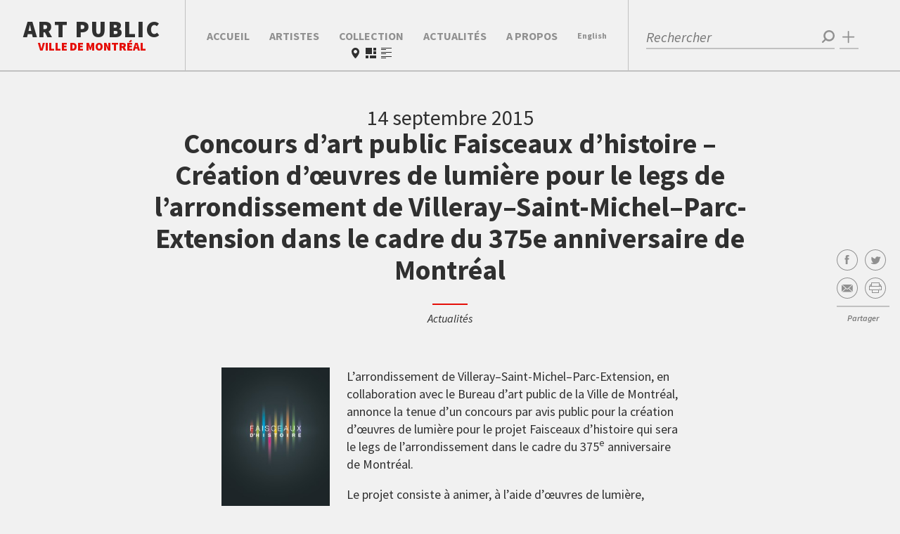

--- FILE ---
content_type: text/html; charset=UTF-8
request_url: https://artpublic.ville.montreal.qc.ca/2015/09/concours-dart-public-faisceaux-dhistoire-creation-doeuvres-de-lumiere-pour-le-legs-de-larrondissement-de-villeray-saint-michel-parc-extens/
body_size: 45219
content:
<!DOCTYPE html>
<html class="no-js">
    <head><meta name='robots' content='max-image-preview:large' />
<link rel="alternate" hreflang="fr-fr" href="https://artpublic.ville.montreal.qc.ca/2015/09/concours-dart-public-faisceaux-dhistoire-creation-doeuvres-de-lumiere-pour-le-legs-de-larrondissement-de-villeray-saint-michel-parc-extens/" />
<link rel="alternate" hreflang="x-default" href="https://artpublic.ville.montreal.qc.ca/2015/09/concours-dart-public-faisceaux-dhistoire-creation-doeuvres-de-lumiere-pour-le-legs-de-larrondissement-de-villeray-saint-michel-parc-extens/" />

<!-- Google Tag Manager for WordPress by gtm4wp.com -->
<script data-cfasync="false" data-pagespeed-no-defer>
	var gtm4wp_datalayer_name = "dataLayer";
	var dataLayer = dataLayer || [];
</script>
<!-- End Google Tag Manager for WordPress by gtm4wp.com --><link rel="alternate" type="application/rss+xml" title="Bureau d&#039;Art Public - Ville de Montréal &raquo; Concours d’art public Faisceaux d’histoire – Création d’œuvres de lumière pour le legs de l’arrondissement de Villeray–Saint-Michel–Parc-Extension dans le cadre du 375e anniversaire de Montréal Flux des commentaires" href="https://artpublic.ville.montreal.qc.ca/2015/09/concours-dart-public-faisceaux-dhistoire-creation-doeuvres-de-lumiere-pour-le-legs-de-larrondissement-de-villeray-saint-michel-parc-extens/feed/" />
<link rel="alternate" title="oEmbed (JSON)" type="application/json+oembed" href="https://artpublic.ville.montreal.qc.ca/wp-json/oembed/1.0/embed?url=https%3A%2F%2Fartpublic.ville.montreal.qc.ca%2F2015%2F09%2Fconcours-dart-public-faisceaux-dhistoire-creation-doeuvres-de-lumiere-pour-le-legs-de-larrondissement-de-villeray-saint-michel-parc-extens%2F" />
<link rel="alternate" title="oEmbed (XML)" type="text/xml+oembed" href="https://artpublic.ville.montreal.qc.ca/wp-json/oembed/1.0/embed?url=https%3A%2F%2Fartpublic.ville.montreal.qc.ca%2F2015%2F09%2Fconcours-dart-public-faisceaux-dhistoire-creation-doeuvres-de-lumiere-pour-le-legs-de-larrondissement-de-villeray-saint-michel-parc-extens%2F&#038;format=xml" />
<style id='wp-img-auto-sizes-contain-inline-css' type='text/css'>
img:is([sizes=auto i],[sizes^="auto," i]){contain-intrinsic-size:3000px 1500px}
/*# sourceURL=wp-img-auto-sizes-contain-inline-css */
</style>
<style id='wp-emoji-styles-inline-css' type='text/css'>

	img.wp-smiley, img.emoji {
		display: inline !important;
		border: none !important;
		box-shadow: none !important;
		height: 1em !important;
		width: 1em !important;
		margin: 0 0.07em !important;
		vertical-align: -0.1em !important;
		background: none !important;
		padding: 0 !important;
	}
/*# sourceURL=wp-emoji-styles-inline-css */
</style>
<link rel='stylesheet' id='wp-block-library-css' href='https://artpublic.ville.montreal.qc.ca/wp-includes/css/dist/block-library/style.min.css?ver=6.9' type='text/css' media='all' />
<style id='global-styles-inline-css' type='text/css'>
:root{--wp--preset--aspect-ratio--square: 1;--wp--preset--aspect-ratio--4-3: 4/3;--wp--preset--aspect-ratio--3-4: 3/4;--wp--preset--aspect-ratio--3-2: 3/2;--wp--preset--aspect-ratio--2-3: 2/3;--wp--preset--aspect-ratio--16-9: 16/9;--wp--preset--aspect-ratio--9-16: 9/16;--wp--preset--color--black: #000000;--wp--preset--color--cyan-bluish-gray: #abb8c3;--wp--preset--color--white: #ffffff;--wp--preset--color--pale-pink: #f78da7;--wp--preset--color--vivid-red: #cf2e2e;--wp--preset--color--luminous-vivid-orange: #ff6900;--wp--preset--color--luminous-vivid-amber: #fcb900;--wp--preset--color--light-green-cyan: #7bdcb5;--wp--preset--color--vivid-green-cyan: #00d084;--wp--preset--color--pale-cyan-blue: #8ed1fc;--wp--preset--color--vivid-cyan-blue: #0693e3;--wp--preset--color--vivid-purple: #9b51e0;--wp--preset--gradient--vivid-cyan-blue-to-vivid-purple: linear-gradient(135deg,rgb(6,147,227) 0%,rgb(155,81,224) 100%);--wp--preset--gradient--light-green-cyan-to-vivid-green-cyan: linear-gradient(135deg,rgb(122,220,180) 0%,rgb(0,208,130) 100%);--wp--preset--gradient--luminous-vivid-amber-to-luminous-vivid-orange: linear-gradient(135deg,rgb(252,185,0) 0%,rgb(255,105,0) 100%);--wp--preset--gradient--luminous-vivid-orange-to-vivid-red: linear-gradient(135deg,rgb(255,105,0) 0%,rgb(207,46,46) 100%);--wp--preset--gradient--very-light-gray-to-cyan-bluish-gray: linear-gradient(135deg,rgb(238,238,238) 0%,rgb(169,184,195) 100%);--wp--preset--gradient--cool-to-warm-spectrum: linear-gradient(135deg,rgb(74,234,220) 0%,rgb(151,120,209) 20%,rgb(207,42,186) 40%,rgb(238,44,130) 60%,rgb(251,105,98) 80%,rgb(254,248,76) 100%);--wp--preset--gradient--blush-light-purple: linear-gradient(135deg,rgb(255,206,236) 0%,rgb(152,150,240) 100%);--wp--preset--gradient--blush-bordeaux: linear-gradient(135deg,rgb(254,205,165) 0%,rgb(254,45,45) 50%,rgb(107,0,62) 100%);--wp--preset--gradient--luminous-dusk: linear-gradient(135deg,rgb(255,203,112) 0%,rgb(199,81,192) 50%,rgb(65,88,208) 100%);--wp--preset--gradient--pale-ocean: linear-gradient(135deg,rgb(255,245,203) 0%,rgb(182,227,212) 50%,rgb(51,167,181) 100%);--wp--preset--gradient--electric-grass: linear-gradient(135deg,rgb(202,248,128) 0%,rgb(113,206,126) 100%);--wp--preset--gradient--midnight: linear-gradient(135deg,rgb(2,3,129) 0%,rgb(40,116,252) 100%);--wp--preset--font-size--small: 13px;--wp--preset--font-size--medium: 20px;--wp--preset--font-size--large: 36px;--wp--preset--font-size--x-large: 42px;--wp--preset--spacing--20: 0.44rem;--wp--preset--spacing--30: 0.67rem;--wp--preset--spacing--40: 1rem;--wp--preset--spacing--50: 1.5rem;--wp--preset--spacing--60: 2.25rem;--wp--preset--spacing--70: 3.38rem;--wp--preset--spacing--80: 5.06rem;--wp--preset--shadow--natural: 6px 6px 9px rgba(0, 0, 0, 0.2);--wp--preset--shadow--deep: 12px 12px 50px rgba(0, 0, 0, 0.4);--wp--preset--shadow--sharp: 6px 6px 0px rgba(0, 0, 0, 0.2);--wp--preset--shadow--outlined: 6px 6px 0px -3px rgb(255, 255, 255), 6px 6px rgb(0, 0, 0);--wp--preset--shadow--crisp: 6px 6px 0px rgb(0, 0, 0);}:where(.is-layout-flex){gap: 0.5em;}:where(.is-layout-grid){gap: 0.5em;}body .is-layout-flex{display: flex;}.is-layout-flex{flex-wrap: wrap;align-items: center;}.is-layout-flex > :is(*, div){margin: 0;}body .is-layout-grid{display: grid;}.is-layout-grid > :is(*, div){margin: 0;}:where(.wp-block-columns.is-layout-flex){gap: 2em;}:where(.wp-block-columns.is-layout-grid){gap: 2em;}:where(.wp-block-post-template.is-layout-flex){gap: 1.25em;}:where(.wp-block-post-template.is-layout-grid){gap: 1.25em;}.has-black-color{color: var(--wp--preset--color--black) !important;}.has-cyan-bluish-gray-color{color: var(--wp--preset--color--cyan-bluish-gray) !important;}.has-white-color{color: var(--wp--preset--color--white) !important;}.has-pale-pink-color{color: var(--wp--preset--color--pale-pink) !important;}.has-vivid-red-color{color: var(--wp--preset--color--vivid-red) !important;}.has-luminous-vivid-orange-color{color: var(--wp--preset--color--luminous-vivid-orange) !important;}.has-luminous-vivid-amber-color{color: var(--wp--preset--color--luminous-vivid-amber) !important;}.has-light-green-cyan-color{color: var(--wp--preset--color--light-green-cyan) !important;}.has-vivid-green-cyan-color{color: var(--wp--preset--color--vivid-green-cyan) !important;}.has-pale-cyan-blue-color{color: var(--wp--preset--color--pale-cyan-blue) !important;}.has-vivid-cyan-blue-color{color: var(--wp--preset--color--vivid-cyan-blue) !important;}.has-vivid-purple-color{color: var(--wp--preset--color--vivid-purple) !important;}.has-black-background-color{background-color: var(--wp--preset--color--black) !important;}.has-cyan-bluish-gray-background-color{background-color: var(--wp--preset--color--cyan-bluish-gray) !important;}.has-white-background-color{background-color: var(--wp--preset--color--white) !important;}.has-pale-pink-background-color{background-color: var(--wp--preset--color--pale-pink) !important;}.has-vivid-red-background-color{background-color: var(--wp--preset--color--vivid-red) !important;}.has-luminous-vivid-orange-background-color{background-color: var(--wp--preset--color--luminous-vivid-orange) !important;}.has-luminous-vivid-amber-background-color{background-color: var(--wp--preset--color--luminous-vivid-amber) !important;}.has-light-green-cyan-background-color{background-color: var(--wp--preset--color--light-green-cyan) !important;}.has-vivid-green-cyan-background-color{background-color: var(--wp--preset--color--vivid-green-cyan) !important;}.has-pale-cyan-blue-background-color{background-color: var(--wp--preset--color--pale-cyan-blue) !important;}.has-vivid-cyan-blue-background-color{background-color: var(--wp--preset--color--vivid-cyan-blue) !important;}.has-vivid-purple-background-color{background-color: var(--wp--preset--color--vivid-purple) !important;}.has-black-border-color{border-color: var(--wp--preset--color--black) !important;}.has-cyan-bluish-gray-border-color{border-color: var(--wp--preset--color--cyan-bluish-gray) !important;}.has-white-border-color{border-color: var(--wp--preset--color--white) !important;}.has-pale-pink-border-color{border-color: var(--wp--preset--color--pale-pink) !important;}.has-vivid-red-border-color{border-color: var(--wp--preset--color--vivid-red) !important;}.has-luminous-vivid-orange-border-color{border-color: var(--wp--preset--color--luminous-vivid-orange) !important;}.has-luminous-vivid-amber-border-color{border-color: var(--wp--preset--color--luminous-vivid-amber) !important;}.has-light-green-cyan-border-color{border-color: var(--wp--preset--color--light-green-cyan) !important;}.has-vivid-green-cyan-border-color{border-color: var(--wp--preset--color--vivid-green-cyan) !important;}.has-pale-cyan-blue-border-color{border-color: var(--wp--preset--color--pale-cyan-blue) !important;}.has-vivid-cyan-blue-border-color{border-color: var(--wp--preset--color--vivid-cyan-blue) !important;}.has-vivid-purple-border-color{border-color: var(--wp--preset--color--vivid-purple) !important;}.has-vivid-cyan-blue-to-vivid-purple-gradient-background{background: var(--wp--preset--gradient--vivid-cyan-blue-to-vivid-purple) !important;}.has-light-green-cyan-to-vivid-green-cyan-gradient-background{background: var(--wp--preset--gradient--light-green-cyan-to-vivid-green-cyan) !important;}.has-luminous-vivid-amber-to-luminous-vivid-orange-gradient-background{background: var(--wp--preset--gradient--luminous-vivid-amber-to-luminous-vivid-orange) !important;}.has-luminous-vivid-orange-to-vivid-red-gradient-background{background: var(--wp--preset--gradient--luminous-vivid-orange-to-vivid-red) !important;}.has-very-light-gray-to-cyan-bluish-gray-gradient-background{background: var(--wp--preset--gradient--very-light-gray-to-cyan-bluish-gray) !important;}.has-cool-to-warm-spectrum-gradient-background{background: var(--wp--preset--gradient--cool-to-warm-spectrum) !important;}.has-blush-light-purple-gradient-background{background: var(--wp--preset--gradient--blush-light-purple) !important;}.has-blush-bordeaux-gradient-background{background: var(--wp--preset--gradient--blush-bordeaux) !important;}.has-luminous-dusk-gradient-background{background: var(--wp--preset--gradient--luminous-dusk) !important;}.has-pale-ocean-gradient-background{background: var(--wp--preset--gradient--pale-ocean) !important;}.has-electric-grass-gradient-background{background: var(--wp--preset--gradient--electric-grass) !important;}.has-midnight-gradient-background{background: var(--wp--preset--gradient--midnight) !important;}.has-small-font-size{font-size: var(--wp--preset--font-size--small) !important;}.has-medium-font-size{font-size: var(--wp--preset--font-size--medium) !important;}.has-large-font-size{font-size: var(--wp--preset--font-size--large) !important;}.has-x-large-font-size{font-size: var(--wp--preset--font-size--x-large) !important;}
/*# sourceURL=global-styles-inline-css */
</style>

<style id='classic-theme-styles-inline-css' type='text/css'>
/*! This file is auto-generated */
.wp-block-button__link{color:#fff;background-color:#32373c;border-radius:9999px;box-shadow:none;text-decoration:none;padding:calc(.667em + 2px) calc(1.333em + 2px);font-size:1.125em}.wp-block-file__button{background:#32373c;color:#fff;text-decoration:none}
/*# sourceURL=/wp-includes/css/classic-themes.min.css */
</style>
<link rel='stylesheet' id='lbwps-styles-photoswipe5-main-css' href='https://artpublic.ville.montreal.qc.ca/wp-content/plugins/lightbox-photoswipe/assets/ps5/styles/main.css?ver=5.8.1' type='text/css' media='all' />
<link rel='stylesheet' id='wpml-legacy-dropdown-0-css' href='https://artpublic.ville.montreal.qc.ca/wp-content/plugins/sitepress-multilingual-cms/templates/language-switchers/legacy-dropdown/style.min.css?ver=1' type='text/css' media='all' />
<style id='wpml-legacy-dropdown-0-inline-css' type='text/css'>
.wpml-ls-statics-shortcode_actions, .wpml-ls-statics-shortcode_actions .wpml-ls-sub-menu, .wpml-ls-statics-shortcode_actions a {border-color:#cdcdcd;}.wpml-ls-statics-shortcode_actions a, .wpml-ls-statics-shortcode_actions .wpml-ls-sub-menu a, .wpml-ls-statics-shortcode_actions .wpml-ls-sub-menu a:link, .wpml-ls-statics-shortcode_actions li:not(.wpml-ls-current-language) .wpml-ls-link, .wpml-ls-statics-shortcode_actions li:not(.wpml-ls-current-language) .wpml-ls-link:link {color:#444444;background-color:#ffffff;}.wpml-ls-statics-shortcode_actions .wpml-ls-sub-menu a:hover,.wpml-ls-statics-shortcode_actions .wpml-ls-sub-menu a:focus, .wpml-ls-statics-shortcode_actions .wpml-ls-sub-menu a:link:hover, .wpml-ls-statics-shortcode_actions .wpml-ls-sub-menu a:link:focus {color:#000000;background-color:#eeeeee;}.wpml-ls-statics-shortcode_actions .wpml-ls-current-language > a {color:#444444;background-color:#ffffff;}.wpml-ls-statics-shortcode_actions .wpml-ls-current-language:hover>a, .wpml-ls-statics-shortcode_actions .wpml-ls-current-language>a:focus {color:#000000;background-color:#eeeeee;}
/*# sourceURL=wpml-legacy-dropdown-0-inline-css */
</style>
<link rel='stylesheet' id='default-style-css' href='https://artpublic.ville.montreal.qc.ca/wp-content/themes/artpublic_v2/style.css?ver=1.1766058313' type='text/css' media='all' />
<script type="text/javascript" src="https://artpublic.ville.montreal.qc.ca/wp-content/plugins/sitepress-multilingual-cms/templates/language-switchers/legacy-dropdown/script.min.js?ver=1" id="wpml-legacy-dropdown-0-js"></script>
<script type="text/javascript" src="https://artpublic.ville.montreal.qc.ca/wp-content/uploads/front/json/apDataGenerated_2026-01-20_16-59-30.js?ver=6.9" id="data-js"></script>
<link rel="https://api.w.org/" href="https://artpublic.ville.montreal.qc.ca/wp-json/" /><link rel="alternate" title="JSON" type="application/json" href="https://artpublic.ville.montreal.qc.ca/wp-json/wp/v2/posts/506" /><link rel="EditURI" type="application/rsd+xml" title="RSD" href="https://artpublic.ville.montreal.qc.ca/xmlrpc.php?rsd" />
<link rel="canonical" href="https://artpublic.ville.montreal.qc.ca/2015/09/concours-dart-public-faisceaux-dhistoire-creation-doeuvres-de-lumiere-pour-le-legs-de-larrondissement-de-villeray-saint-michel-parc-extens/" />
<link rel='shortlink' href='https://artpublic.ville.montreal.qc.ca/?p=506' />
<meta name="generator" content="WPML ver:4.8.6 stt:1,4;" />

<!-- Google Tag Manager for WordPress by gtm4wp.com -->
<!-- GTM Container placement set to automatic -->
<script data-cfasync="false" data-pagespeed-no-defer type="text/javascript">
	var dataLayer_content = {"pagePostType":"post","pagePostType2":"single-post","pageCategory":["actualites"],"pagePostAuthor":"Sara Savignac Rousseau"};
	dataLayer.push( dataLayer_content );
</script>
<script data-cfasync="false" data-pagespeed-no-defer type="text/javascript">
(function(w,d,s,l,i){w[l]=w[l]||[];w[l].push({'gtm.start':
new Date().getTime(),event:'gtm.js'});var f=d.getElementsByTagName(s)[0],
j=d.createElement(s),dl=l!='dataLayer'?'&l='+l:'';j.async=true;j.src=
'//www.googletagmanager.com/gtm.js?id='+i+dl;f.parentNode.insertBefore(j,f);
})(window,document,'script','dataLayer','GTM-M9J4BJT');
</script>
<!-- End Google Tag Manager for WordPress by gtm4wp.com --><script>var rptools=1;var debug_user=0;var display_debug=0;</script><script type="text/javascript">var ajaxurl = "https://artpublic.ville.montreal.qc.ca/wp-admin/admin-ajax.php"</script><meta name="viewport" content="user-scalable=no, initial-scale=1.0, maximum-scale=1.0, width=device-width"><link href='//fonts.googleapis.com/css?family=Source+Sans+Pro:200,300,400,600,700,900,200italic,300italic,400italic,600italic,700italic,900italic' rel='stylesheet' type='text/css'><script type="text/javascript">function mapLoaded(){return true;}</script><script type="text/javascript" src="//maps.googleapis.com/maps/api/js?key=AIzaSyDg-vqXNObrMQ9pSJq8xWtmwvgMDxLXnQc&callback=mapLoaded"></script><noscript><link href="https://artpublic.ville.montreal.qc.ca/icons.fallback.css" rel="stylesheet"></noscript><script>var apWebroot='https://artpublic.ville.montreal.qc.ca';var apThemeWebroot='https://artpublic.ville.montreal.qc.ca/wp-content/themes/artpublic_v2';var inProduction = 1;</script>    <meta charset="utf-8">
    <meta http-equiv="X-UA-Compatible" content="IE=edge,chrome=1">
    <title>Bureau d&#039;Art Public - Ville de Montréal  | Concours d’art public Faisceaux d’histoire – Création d’œuvres de lumière pour le legs de l’arrondissement de Villeray–Saint-Michel–Parc-Extension dans le cadre du 375e anniversaire de Montréal</title>
    <link rel="icon" type="image/x-icon" href="https://artpublic.ville.montreal.qc.ca/wp-content/themes/artpublic_v2/favicon-128.png" />
    <link rel="apple-touch-icon" sizes="128x128" href="https://artpublic.ville.montreal.qc.ca/wp-content/themes/artpublic_v2/apple-touch-icon--114x114.png ?>" />
    <meta name="viewport" content="user-scalable=no, initial-scale=1.0, maximum-scale=1.0, width=device-width">
    <!--[if IE ]>
        <script src="https://css3-mediaqueries-js.googlecode.com/svn/trunk/css3-mediaqueries.js"></script>
    <![endif]-->
        <meta property="og:title" content="Concours d’art public Faisceaux d’histoire – Création d’œuvres de lumière pour le legs de l’arrondissement de Villeray–Saint-Michel–Parc-Extension dans le cadre du 375e anniversaire de Montréal" />
    <meta property="og:description" content="

L’arrondissement de Villeray–Saint-Michel–Parc-Extension, en collaboration avec le Bureau d’art public de la Ville de Montréal, annonce la tenue d’un concours par avis public pour la création d’œuvres de lumière pour le projet Faisceaux d’histoire qui sera le legs de l’arrondissement dans le cadre du 375e anniversaire de Montréal.
Le projet consiste à animer, à l’aide d’œuvres de lumière, quatre sites emblématiques de l’arrondissement. Ces sites sont la place de la Gare-Jean-Talon dans le quartier de Parc-Extension, le centre Jean-Marie-Gauvreau, hôte de la future maison de la culture, dans le quartier de Villeray, la bibliothèque de Saint-Michel, dans la portion sud du quartier de Saint-Michel et la rue Jarry Est, dans la portion nord du même quartier.  S’appuyant sur l’histoire des quartiers, chaque installation aura son identité propre mais l’ensemble des sites affichera une signature thématique et conceptuelle commune, laquelle reflétera l’unité territoriale de l’arrondissement.
Le budget  de réalisation des œuvres est de 896 000 $ (taxes incluses). Les œuvres, qui seront aménagées de façon permanente sur les sites, seront inaugurées en décembre 2016.

Les artistes professionnels québécois sont invités à répondre à l’avis de concours au plus tard le 26 octobre 2015, à 13 h.

Pour connaître les détails du concours, prendre connaissance du document Règlement et programme du concours pour des œuvres de lumière pour le projet Faisceaux d’histoire.

Pour toute question relative au concours :

Véronique Rioux, BDI, ADIQ
Conseillère professionnelle pour le concours
Courriel : faisceaux.dhistoire@gmail.com" />
    <meta property="og:image" content="https://artpublic.ville.montreal.qc.ca/wp-content/themes/artpublic_v2/images/img-fb-artpublic-mtl2015.png" />
    <meta property="og:url" content="https://artpublic.ville.montreal.qc.ca/2015/09/concours-dart-public-faisceaux-dhistoire-creation-doeuvres-de-lumiere-pour-le-legs-de-larrondissement-de-villeray-saint-michel-parc-extens/" />
    <meta property="og:type" content="website" />
    <meta property="og:site_name" content="Bureau d&#039;Art Public &#8211; Ville de Montréal" />
</head>
    <body class="wp-singular post-template-default single single-post postid-506 single-format-standard wp-theme-artpublic_v2 artpublic adapt jsonStored query-off ap-no-toolbar">
        
<!-- GTM Container placement set to automatic -->
<!-- Google Tag Manager (noscript) -->
				<noscript><iframe src="https://www.googletagmanager.com/ns.html?id=GTM-M9J4BJT" height="0" width="0" style="display:none;visibility:hidden" aria-hidden="true"></iframe></noscript>
<!-- End Google Tag Manager (noscript) -->   
        <div id="master">
        <header>
    <div class="ap-header header-mobile mobile-block tablet-block">
        <nav class="hud blocks-container three-blocks">
            <div class="block left">
                <div class="valign">
                    <div class="valign-content">
                        <a class="icon-wrap for-menu js-open-overlay" href="#overlay-menu"><img class='ap-icon svg ap-icon-menu '  src='https://artpublic.ville.montreal.qc.ca/wp-content/themes/artpublic_v2/css/icons/Menu.svg'></a>
                        <a href="https://artpublic.ville.montreal.qc.ca" class="brand tablet-inline-block">
                            <h1>Art Public</h1>
                            <h2>Ville de Montréal</h2>
                        </a>
                    </div>
                </div>
            </div>
            <div class="block center">
                <div class="single-artwork-nav">
                    <div class="valign">
                        <div class="valign-content">
                                                 </div>
                    </div>
                </div>
                <div class="single-artwork-mobile-filters">
                    <div class="valign">
                        <div class="valign-content here"></div>
                    </div>
                </div>
            </div>
            <div class="block right">
                <div class="valign">
                    <div class="valign-content">
                        <a href="#overlay-social" class="icon-wrap icon-decoration share js-open-overlay"><img class='ap-icon svg ap-icon-blank light'  src='https://artpublic.ville.montreal.qc.ca/wp-content/themes/artpublic_v2/css/icons/Blank.svg'></a>
                        <a href="#overlay-filters" class="icon-wrap icon-decoration js-open-overlay"><img class='ap-icon svg ap-icon-plus light'  src='https://artpublic.ville.montreal.qc.ca/wp-content/themes/artpublic_v2/css/icons/Plus.svg'></a>
                        <a href="#overlay-search" class="icon-wrap icon-decoration js-open-overlay"><img class='ap-icon svg ap-icon-search light'  src='https://artpublic.ville.montreal.qc.ca/wp-content/themes/artpublic_v2/css/icons/Search.svg'></a>
                    </div>
                </div>
            </div>
        </nav>
    </div>
    <div class="ap-header header-desktop">
        <a href="https://artpublic.ville.montreal.qc.ca" class="brand header-block desktop-inline">
            <div class="brand-valign">
                <div class="brand-content">
                    <h1>Art Public</h1>
                    <h2>Ville de Montréal</h2>
                </div>
            </div>
        </a>
            <nav class="main-menu header-block">
                <div class="main-menu-valign tablet-block desktop-block"><ul id="menu-menu-principal" class=""><li id="menu-item-13" class="menu-item menu-item-type-custom menu-item-object-custom menu-item-13"><a href="/">Accueil</a></li>
<li id="menu-item-75" class="menu-item menu-item-type-post_type menu-item-object-page menu-item-75"><a href="https://artpublic.ville.montreal.qc.ca/artistes/">Artistes</a></li>
<li id="menu-item-28" class="collection menu-item menu-item-type-custom menu-item-object-custom menu-item-28"><a href="/collection/">Collection</a></li>
<li id="menu-item-19" class="menu-item menu-item-type-post_type menu-item-object-page current_page_parent menu-item-19"><a href="https://artpublic.ville.montreal.qc.ca/actualites/">Actualités</a></li>
<li id="menu-item-14" class="menu-item menu-item-type-post_type menu-item-object-page menu-item-14"><a href="https://artpublic.ville.montreal.qc.ca/a-propos/">A propos</a></li>
<li id="menu-item-40" class="lang-switch menu-item menu-item-type-custom menu-item-object-custom menu-item-40"><a href="http://x">English</a></li>
</ul></div>            </nav>
            <div id="overlay-search" class="search overlay-search header-block">
    <div class="valign">
        <div class="valign-content">
            <form class="ap-header-input appended" id="ap-simple-search">
                <input id="ap-search-input" type="text" name='ap-search' placeholder="Rechercher" /><span class="ap-header-submit"><img class='ap-icon svg ap-icon-search '  src='https://artpublic.ville.montreal.qc.ca/wp-content/themes/artpublic_v2/css/icons/Search.svg'></span>
            </form>
            <a href="#overlay-filters" class="js-open-overlay search-button desktop-block"><span>Recherche avancée</span><img class='ap-icon svg ap-icon-plus '  src='https://artpublic.ville.montreal.qc.ca/wp-content/themes/artpublic_v2/css/icons/Plus.svg'></a>
            <div class="js-close-overlay overlay-button close-button"><img class='ap-icon svg ap-icon-close light'  src='https://artpublic.ville.montreal.qc.ca/wp-content/themes/artpublic_v2/css/icons/Close.svg'></div>
        </div>
    </div>
</div>    </div>
    <div class="ap-header ap-header-overlay overlay-filters overlay  " data-label="Recherche avancée" id="overlay-filters" data-default-string="">
    <div class="filter-hud mobile">
            </div>
    <div class="overlay-header desktop-block">
        <div class="filter-hud desktop">
                    </div>
        <div class="query-reset overlay-button close"><img class='ap-icon svg ap-icon-close light'  src='https://artpublic.ville.montreal.qc.ca/wp-content/themes/artpublic_v2/css/icons/Close.svg'></div>
    </div>
    <ul class="ap-tabs-nav no-ajax">
                    <li class=""><a href="#tab-category">Catégorie</a></li>
                    <li class=""><a href="#tab-parcours">Parcours</a></li>
                    <li class=""><a href="#tab-date">Date</a></li>
                    <li class=""><a href="#tab-arr">Arrondissement</a></li>
            </ul>
    <div class="ap-tabs-wrapper">
        <div id="tab-category" class="ap-tab">
            <div class="ap-select main-cat">
                <div class="ap-select-head">Beaux-arts</div><img class='ap-icon svg ap-icon-down '  src='https://artpublic.ville.montreal.qc.ca/wp-content/themes/artpublic_v2/css/icons/Down.svg'>                <select name="main-cat" id="select-main-cat">
                                        <option selected value="beaux-arts" data-locale="fr" data-children='[{"artwork_found":1,"id":2,"slug":"sculpture","title":{"fr":"Sculpture","en":"Sculpture"},"parent":1,"color":"#c0392b"},{"artwork_found":2,"id":3,"slug":"installation","title":{"fr":"Installation","en":"Installation"},"parent":1,"color":"#3498db"},{"artwork_found":11,"id":4,"slug":"techniques-mixtes","title":{"fr":"Techniques mixtes","en":"Mixed Media"},"parent":1,"color":false},{"artwork_found":12,"id":5,"slug":"peinture","title":{"fr":"Peinture","en":"Painting"},"parent":1,"color":"#e67e22"},{"artwork_found":14,"id":6,"slug":"photographie","title":{"fr":"Photographie","en":"Photography"},"parent":1,"color":"#9b59b6"},{"artwork_found":246,"id":13,"slug":"multimedia","title":{"fr":"Multim\u00e9dia","en":"Multimedia Work"},"parent":1,"color":"#1abc9c"}]'>Beaux-arts</option>
                                    <option  value="arts-decoratifs" data-locale="fr" data-children='[{"artwork_found":54,"id":8,"slug":"ceramique","title":{"fr":"C\u00e9ramique","en":"Ceramics"},"parent":7,"color":false},{"artwork_found":58,"id":9,"slug":"vitrail","title":{"fr":"Vitrail","en":"Stained Glass"},"parent":7,"color":false},{"artwork_found":154,"id":10,"slug":"verre","title":{"fr":"Verre","en":"Glass"},"parent":7,"color":false},{"artwork_found":177,"id":11,"slug":"bois-menuiserie-dart","title":{"fr":"Bois\/menuiserie d\u0027art","en":"Wood\/Woodcraft"},"parent":7,"color":false},{"artwork_found":228,"id":12,"slug":"mobilier","title":{"fr":"Mobilier","en":"Furnishings"},"parent":7,"color":false},{"artwork_found":264,"id":14,"slug":"design-industriel","title":{"fr":"Design industriel","en":"Industrial Design"},"parent":7,"color":false},{"artwork_found":268,"id":15,"slug":"metiers-divers","title":{"fr":"M\u00e9tiers divers","en":"Various Crafts"},"parent":7,"color":false},{"artwork_found":269,"id":16,"slug":"emaux","title":{"fr":"\u00c9maux","en":"Enamels"},"parent":7,"color":false}]'>Arts décoratifs</option>
                                </select>
            </div>
            <div class="ap-select sub-cat" data-all="Toutes">
                <div class="ap-select-head" data-default-text="Choisir une sous-catégorie">Choisir une sous-catégorie<img class='ap-icon svg ap-icon-down '  src='https://artpublic.ville.montreal.qc.ca/wp-content/themes/artpublic_v2/css/icons/Down.svg'></div>
                <select name="sub-cat">
                    <option value="all">Toutes</option>
                                            <option  value="sculpture">Sculpture</option>
                                            <option  value="installation">Installation</option>
                                            <option  value="techniques-mixtes">Techniques mixtes</option>
                                            <option  value="peinture">Peinture</option>
                                            <option  value="photographie">Photographie</option>
                                            <option  value="multimedia">Multimédia</option>
                                    </select>
            </div>
        </div>
                <div id="tab-parcours" class="ap-tab">
                        <ul class="ap-hero-list">
                                <li style="width:25%">
                    <a data-params='{"action":"filterUp", "query":"Parc René-Lévesque"}' href="https://artpublic.ville.montreal.qc.ca/parcours/parc-rene-levesque/">
                        <div class="valign" style="background-color:#9f1f63;">
                            <div class="valign-content"><span style="padding:0 5px;">Parc René-Lévesque</span></div>
                        </div>
                    </a>
                </li>
                                <li style="width:25%">
                    <a data-params='{"action":"filterUp", "query":"Vieux-Montréal"}' href="https://artpublic.ville.montreal.qc.ca/parcours/vieux-montreal/">
                        <div class="valign" style="background-color:#0f76bc;">
                            <div class="valign-content"><span style="padding:0 5px;">Vieux-Montréal</span></div>
                        </div>
                    </a>
                </li>
                                <li style="width:25%">
                    <a data-params='{"action":"filterUp", "query":"Parc du Mont-Royal"}' href="https://artpublic.ville.montreal.qc.ca/parcours/parc-du-mont-royal/">
                        <div class="valign" style="background-color:#dd9933;">
                            <div class="valign-content"><span style="padding:0 5px;">Parc du Mont-Royal</span></div>
                        </div>
                    </a>
                </li>
                                <li style="width:25%">
                    <a data-params='{"action":"filterUp", "query":"Parc Jean-Drapeau"}' href="https://artpublic.ville.montreal.qc.ca/parcours/parc-jean-drapeau/">
                        <div class="valign" style="background-color:#197b30;">
                            <div class="valign-content"><span style="padding:0 5px;">Parc Jean-Drapeau</span></div>
                        </div>
                    </a>
                </li>
                            </ul>
        </div>
                <div id="tab-arr" class="ap-tab filter-content">
            <div class="montreal-arr-map">
                <svg version="1.1" id="Calque_1" xmlns="http://www.w3.org/2000/svg" xmlns:xlink="http://www.w3.org/1999/xlink" x="0px" y="0px"
     viewBox="0 0 760 400" enable-background="new 0 0 760 400" xml:space="preserve">
    <g id="Montréal">
        <path class="arr" id="lile-bizard-sainte-genevieve" fill="#7D7D7D" d="M154.405,107.704c0.241-0.594,0.45-1.105,0.816-1.105
            c0.077,0,0.164,0.021,0.258,0.062c0.309,0.135,0.388,0.637,0.479,1.219c0.122,0.771,0.26,1.645,0.977,2.125
            c0.522,0.351,1.19,0.135,1.836-0.594c0.683-0.77,1.217-1.975,1.145-2.579c-0.054-0.444-0.574-0.642-1.125-0.851
            c-0.541-0.205-1.1-0.417-1.276-0.853c-0.107-0.266-0.065-0.597,0.13-1.011c0.139-0.294,0.406-0.443,0.795-0.443
            c0.906,0,2.201,0.779,2.959,1.512c0.746,0.721,1.897,1.087,3.421,1.087c0.465,0,0.962-0.035,1.479-0.104
            c0.826-0.11,2.047-0.458,3.46-0.861c1.314-0.375,2.804-0.799,4.186-1.084c2.613-0.539,2.806-0.885,3.447-2.035
            c0.067-0.121,0.14-0.252,0.222-0.393c0.491-0.851,1.836-2.829,3.72-2.829c0.103,0,0.207,0.006,0.312,0.019
            c2.156,0.254,2.868-2.378,3.546-4.915c0.217-0.811,0.421-1.576,0.67-2.239c0.972-2.596,2.115-3.655,3.943-3.655
            c0.178,0,0.368,0.01,0.562,0.031c0.209,0.022,0.395,0.033,0.567,0.033h0c1.372,0,1.764-0.68,2.546-2.034
            c0.282-0.488,0.632-1.095,1.102-1.79c0.84-1.242,2.844-1.792,4.612-2.277c1.602-0.44,2.985-0.82,3.339-1.632
            c0.143-0.328,0.104-0.708-0.116-1.13c-0.63-1.208-0.433-1.98-0.075-3.381l0.103-0.404c0.335-1.339-0.244-2.536-1.122-4.347
            c-0.268-0.552-0.57-1.178-0.883-1.881c-1.301-2.927-1.086-3.3-0.372-4.536c0.758-1.314-2.133-3.293-6.985-6.396
            c-4.681-2.994-7.323-5.044-9.747-7.563c-1.287-1.338-2.731-2.045-4.177-2.045c-1.135,0-2.219,0.43-3.137,1.244
            c-0.492,0.437-0.879,0.649-1.181,0.649c-0.389,0-0.654-0.359-0.989-0.813c-0.221-0.299-0.471-0.638-0.803-0.93
            c-0.972-0.854-3.055-1.762-5.002-1.762c-0.772,0-1.475,0.141-2.086,0.419c-0.589,0.268-0.985,0.388-1.283,0.388
            c-0.521,0-0.763-0.375-1.245-1.121c-0.344-0.532-0.771-1.194-1.479-1.993c-0.537-0.605-0.969-0.9-1.32-0.9
            c-0.556,0-0.755,0.672-0.932,1.264c-0.108,0.365-0.231,0.778-0.39,0.778c-0.016,0-0.035-0.004-0.055-0.012
            c-0.109-0.041-0.218-0.061-0.324-0.061c-0.818,0-1.492,1.149-2.836,3.771c-1.373,2.679-2.513,3.247-5.188,4.08
            c-0.551,0.171-1.057,0.255-1.546,0.255c-0.65,0-1.206-0.141-1.851-0.304c-0.858-0.218-1.85-0.47-3.295-0.43
            c-3.312,0.083-4.687,1.47-6.352,4.354c-0.939,1.627-2.008,2.452-3.176,2.452c-0.478,0-0.964-0.141-1.444-0.418
            c-2.108-1.217-4.792-1.86-7.76-1.86c-0.249,0-0.502,0.004-0.762,0.013c-2.685,0.094-5.388,2.367-7.361,4.026
            c-1.145,0.962-2.133,1.793-2.653,1.794c-0.041,0-0.078-0.005-0.111-0.016c-0.188-0.061-0.438-0.138-0.733-0.229
            c-1.703-0.523-5.247-1.613-6.303-2.606c-0.84-0.791-1.236-0.724-2.32-0.438c-0.54,0.143-1.279,0.337-2.376,0.482
            c-3.047,0.405-5.21,2.074-5.431,2.25c-0.251,0.088-2.347,0.888-3.643,3.322c-0.402,0.756-1.011,1.656-1.655,2.609
            c-1.516,2.245-3.083,4.565-2.193,5.426c0.524,0.507,0.387,1.486,0.11,2.171c-0.275,0.682-0.65,1.051-0.863,1.051
            c-0.031-0.005-0.121,0-0.212-0.174c-0.426-0.818-0.971-1.653-1.785-1.653c-0.382,0-0.79,0.19-1.214,0.567
            c-0.322,0.286-0.85,0.666-1.409,1.067c-1.585,1.141-3.383,2.435-3.277,3.371c0.033,0.293,0.246,0.524,0.631,0.687
            c1.012,0.427,2.33,0.709,3.725,1.007c1.6,0.342,3.254,0.696,4.379,1.285c0.27,0.141,0.522,0.276,0.76,0.403
            c1.314,0.703,2.183,1.167,3.108,1.167c0.242,0,0.479-0.032,0.724-0.098c0.389-0.104,0.839-0.21,1.233-0.21
            c0.507,0,1.115,0.151,1.319,1.332c0.076,0.442,0.558,0.512,1.025,0.579c0.516,0.075,1.05,0.152,1.249,0.642
            c0.194,0.477,0.827,0.688,1.497,0.912c0.936,0.313,1.904,0.636,1.866,1.667c-0.007,0.202-0.017,0.409-0.026,0.619
            c-0.079,1.777-0.169,3.792,0.783,4.557l0.053,0.042c0.941,0.755,1.062,0.852,0.709,2.576c-0.365,1.781-0.376,4.373,0.155,5.176
            c0.099,0.149,0.211,0.226,0.335,0.226c0.189,0,0.336-0.176,0.478-0.345c0.104-0.125,0.233-0.279,0.328-0.279
            c0.075,0,0.171,0.105,0.271,0.296c0.214,0.412,0.315,0.723,0.413,1.024c0.169,0.524,0.316,0.977,0.985,1.731
            c0.182,0.205,0.352,0.382,0.501,0.538c0.353,0.368,0.608,0.634,0.576,0.818c-0.025,0.143-0.226,0.302-0.632,0.503
            c-0.246,0.121-0.481,0.227-0.697,0.323c-0.65,0.29-1.119,0.5-1.189,0.849c-0.038,0.187,0.046,0.385,0.255,0.606
            c0.204,0.217,0.51,0.322,0.937,0.322c0.483,0,1.037-0.133,1.573-0.261c0.437-0.104,0.85-0.203,1.138-0.203c0.022,0,0.043,0,0.05,0
            c0.364,0.066,0.712,0.107,1.048,0.146c1.036,0.121,2.015,0.235,3.566,1.047c1.686,0.882,2.166,2.265,2.674,3.729
            c0.108,0.312,0.217,0.625,0.338,0.935c0.216,0.554,0.555,0.824,1.033,0.824c0.428,0,0.93-0.208,1.512-0.45
            c0.659-0.273,1.406-0.583,2.241-0.677c0.742-0.083,1.115-0.24,1.211-0.51c0.124-0.348-0.25-0.728-0.724-1.209
            c-0.264-0.268-0.536-0.544-0.742-0.837c-0.145-0.205-0.182-0.391-0.115-0.57c0.187-0.494,1.143-0.834,1.554-0.94
            c0.559,0.315,6.316,3.571,8.056,4.651c0.489,0.304,0.955,0.451,1.424,0.451c0.877,0,1.717-0.498,2.878-1.187
            c1.385-0.821,3.282-1.945,6.246-2.771c5.106-1.423,8.748-2.221,10.253-2.246c0.974-0.016,1.479-0.645,1.826-1.34L154.405,107.704z"
            />
        <g class="arr" id="montreal-nord">
            <path id="p-Montréal-Nord_1_" fill="#7D7D7D" d="M460.284,91.93c0.269,0,0.645-0.084,1.149-0.256
                c0.991-0.337,3.155-1.489,3.588-2.396c0.087-0.183,0.104-0.353,0.048-0.503c-0.075-0.205-0.262-0.449-0.722-0.449
                c-1.051,0-2.973,1.293-4.021,2.175c-0.119,0.131-0.703,0.808-0.532,1.194C459.864,91.851,460.028,91.93,460.284,91.93z"/>
            <path id="p-Montréal-Nord" fill="#7D7D7D" d="M543.396,83.893l-0.643-4.035l-5.804-32.473c-1.658,0.841-3.774,1.47-6.339,1.851
                c-6.905,1.027-11.816,2.764-14.596,5.165l-0.493,0.427c-2.899,2.51-7.753,6.711-11.649,8.818
                c-4.227,2.285-7.251,4.813-8.988,7.516c-2.114,3.29-6.781,6.386-8.161,7.257c-0.796,0.502-1.752,1.063-2.764,1.657
                c-2.492,1.464-5.317,3.123-6.389,4.308c-1.338,1.481-4.971,4.728-7.048,4.728c-0.13,0-0.253-0.013-0.365-0.039
                c-0.374-0.086-0.757-0.129-1.137-0.129c-1.811,0-3.404,0.967-4.155,2.513c-0.626,1.013-1.508,1.839-2.451,2.346l0.119-0.017
                l0.011,0.014l0.015-0.012l9.78,12.367l6.08,7.669l6.868-3.579l0.606,1.129l0.342-0.189l5.274-2.93l-1.767-3.644l-0.178-0.364
                l28.081-14.614l15.7-7.215l2.264,6.725l1.409-0.535l0.207-2.261l2.279-0.906l-0.003-0.005L543.396,83.893z"/>
        </g>
        <path class="arr" id="pierrefonds-roxboro" fill="#7D7D7D" d="M292.766,133.903c-3.396-1.797-4.06-1.853-5.832-2.004
            c-0.161-0.014-0.332-0.028-0.515-0.045c-0.389-0.035-0.783-0.043-1.164-0.051c-1.793-0.036-3.647-0.072-5.884-2.954
            c-2.168-2.791-3.426-3.526-5.71-4.861c-0.629-0.368-1.342-0.784-2.17-1.301c-1.406-0.877-3.138-1.749-4.813-2.591
            c-2.878-1.447-5.596-2.813-6.417-4.055c-0.227-0.344-0.432-0.622-0.613-0.867c-0.861-1.169-1.065-1.447,0.09-3.946
            c1.463-3.165,1.307-4.533-0.668-5.856c-0.452-0.302-0.846-0.533-1.194-0.736c-1.147-0.67-1.723-1.007-2.142-2.571
            c-0.478-1.784-3.104-2.621-5.021-3.232c-0.418-0.133-0.814-0.259-1.134-0.379c-0.508-0.19-1.039-0.515-1.553-0.83
            c-0.847-0.518-1.722-1.054-2.579-1.054c-0.465,0-0.88,0.153-1.269,0.467c-0.612,0.495-1.696,1.071-2.902,1.201
            c-0.993,0.111-2.128-0.331-2.923-1.114c-0.332-0.327-0.515-0.507-0.699-1.054c-0.486-1.445-0.593-2.447-0.672-3.178
            c-0.104-0.97-0.167-1.555-0.957-2.175c-0.429-0.337-0.722-0.78-1.032-1.25c-0.648-0.982-1.383-2.095-3.606-2.813
            c-3.186-1.03-4.378-1.415-7.317-4.5c-1.836-1.928-5.047-3.274-7.808-3.274c-1.677,0-2.984,0.487-3.78,1.41
            c-2.922,3.388-4.5,3.721-7.642,4.385c-0.435,0.091-0.898,0.189-1.399,0.302c-4.177,0.942-6.075,1.81-9.086,5.092
            c-0.995,1.085-1.998,1.906-2.804,2.564c-1.111,0.909-1.914,1.565-1.962,2.309c-0.025,0.381,0.152,0.766,0.54,1.178
            c0.159,0.168,0.319,0.333,0.479,0.497c1.579,1.62,2.943,3.019,1.022,6.334c-1.198,2.068-6.791,5.291-10.622,6.581
            c-0.065,0.022-0.126,0.039-0.19,0.06l0.714,0.182l-1.009-0.09c-1.475,0.443-2.694,0.555-3.373,0.3
            c-3.183-1.199-4.106-1.433-5.627-1.615c-0.133-0.016-0.258-0.033-0.379-0.049c-0.313-0.043-0.609-0.083-0.916-0.083
            c-0.87,0-1.859,0.312-4.1,1.865c-1.846,1.279-2.728,2.804-3.312,3.812c-0.319,0.552-0.571,0.988-0.784,0.988
            c-0.036,0-0.074-0.012-0.117-0.037c-0.165-0.095-0.336-0.279-0.517-0.474c-0.332-0.358-0.739-0.772-1.325-0.93l-1.05,0.003
            c-0.575,0.147-1.219,0.504-1.95,1.086c-3.241,2.574-3.988,3.335-4.628,4.063c-0.09,0.103-0.208,0.26-0.355,0.459
            c-0.762,1.024-2.347,3.157-4.375,3.157c-0.324,0-0.651-0.055-0.973-0.163l-0.071-0.024c-0.13-0.048-0.267-0.105-0.406-0.176
            c-1.435-0.728-2.383-1.039-3.169-1.039c-0.526,0-0.962,0.135-1.468,0.291c-0.283,0.087-0.604,0.187-0.98,0.273
            c-0.745,0.172-1.169,0.391-1.479,0.551c-0.256,0.132-0.426,0.22-0.645,0.22c-0.234,0-0.532-0.1-0.996-0.334
            c-0.303-0.153-0.618-0.228-0.962-0.228c-0.519,0-1.021,0.174-1.463,0.328c-0.381,0.132-0.741,0.257-1.057,0.257
            c-0.223,0-0.402-0.061-0.561-0.188c-0.117-0.103-0.188-0.149-0.241-0.182c-0.105-0.068-0.148-0.096-0.564-0.725
            c-0.178-0.27-0.429-0.407-0.745-0.407c-0.528,0-1.202,0.37-2.057,0.837c-0.353,0.194-0.753,0.413-1.174,0.622
            c-0.375,0.185-0.776,0.275-1.229,0.275c-0.934,0-1.928-0.383-2.979-0.789c-0.704-0.271-1.432-0.552-2.166-0.722
            c-0.179-0.042-0.372-0.063-0.572-0.063c-1.157,0-2.453,0.681-3.596,1.281c-0.803,0.422-1.561,0.82-2.02,0.82
            c-0.135,0-0.237-0.035-0.31-0.105c-0.96-0.928-1.46-0.68-3.276,0.096c-0.427,0.182-0.863,0.274-1.297,0.274
            c-1.287,0-2.217-0.776-2.623-1.44c-0.658-1.08-2.239-1.996-3.733-2.171c-2.474-0.857-3.121-1.594-3.711-3.025
            c-0.423-1.024-0.972-1.545-1.667-2.205c-0.332-0.314-0.707-0.671-1.114-1.129c-0.728-0.821-0.428-2.305-0.138-3.74
            c0.186-0.917,0.361-1.784,0.283-2.494l-0.029-0.266c-0.177-1.589-0.214-1.92,0.769-2.569c0.589-0.389,0.883-0.846,0.826-1.286
            c-0.056-0.436-0.457-0.8-1.126-1.027c-0.204-0.069-0.319-0.154-0.353-0.259c-0.075-0.237,0.229-0.656,0.582-1.14
            c0.114-0.156,0.235-0.323,0.356-0.499c0.771-1.125,0.521-1.986-0.115-3.826c-0.415-1.199-0.297-1.776-0.172-2.387
            c0.062-0.307,0.127-0.624,0.121-1.02c-0.012-0.673-0.635-0.673-0.935-0.673c-0.136,0-0.285,0.007-0.444,0.014
            c-0.177,0.008-0.366,0.017-0.564,0.017c-0.474,0-1.094-0.043-1.683-0.384c-0.906-0.522-2.232-0.868-3.516-1.202
            c-1.031-0.269-2.097-0.546-2.9-0.908c-0.68-0.307-1.348-0.45-2.103-0.45c-1.17,0-2.451,0.343-4.225,0.818
            c-2.187,0.586-2.429,1.479-2.686,2.424c-0.084,0.309-0.17,0.629-0.329,0.951c-0.496,1.008-0.835,1.626-1.553,1.626
            c-0.24,0-0.516-0.068-0.846-0.207c-0.143-0.06-0.303-0.09-0.476-0.09c-0.772,0-1.717,0.589-2.631,1.159
            c-0.765,0.477-1.487,0.927-1.958,0.927c-0.096,0-0.175-0.019-0.243-0.058c-0.423-0.244-0.303-0.611-0.055-1.187
            c0.189-0.438,0.404-0.934-0.008-1.237c-0.192-0.141-0.356-0.207-0.516-0.207c-0.449,0-0.735,0.504-1.257,1.419l-0.225,0.394
            c-0.881,1.526-0.067,2.26,0.962,3.19l0.026,0.023c0.629,0.569,0.419,0.843-0.089,1.505c-0.231,0.301-0.518,0.675-0.77,1.164
            c-0.414,0.802-1.07,1.209-1.951,1.209c-0.68,0-1.34-0.239-1.775-0.44c-0.147-0.068-0.326-0.177-0.337-0.309
            c-0.022-0.259,0.531-0.639,0.976-0.944c0.56-0.385,1.043-0.717,1.029-1.078c-0.006-0.158-0.107-0.295-0.301-0.407
            c-0.175-0.101-0.36-0.152-0.549-0.152c-1.172,0-2.281,1.922-3.173,3.468l-0.072,0.124c-0.559,0.97,0.227,1.52,0.92,2.005
            c0.653,0.457,1.269,0.888,1.035,1.631c-0.63,2,1.567,3.268,2.289,3.685c0.597,0.345,0.677,1.34,0.761,2.395
            c0.073,0.917,0.149,1.866,0.546,2.614c0.446,0.839,0.346,1.072,0.095,1.478l-0.116,0.19c-0.104,0.17-0.224,0.368-0.376,0.606
            l0.099-0.154l0.107,0.148l0.304-0.221l2.313,3.178l2.579,18.406l0.32,0.042l2.249-1.259l8.509,0.81l15.149,0.993l0.262,3.133
            l3.16,0.739l-0.652,1.621l0.625,0.093l0.375-1.098l3.702,0.917l3.091,4.786l8.696-1.524l3.842-1.927l2.33-0.296l2.652,1.948
            l20.323-0.868l-0.025-1.539l20.615-6.832l-0.221-5.457l16.589-2.077l1.931-14.021l20.89-2.08l0.041-6.697l3.693-0.44l0.162,1.554
            l23.339-1.419l1.327,20.481l10.755-0.364l0.195,2.564l13.623-1.069l-0.545-5.345l8.116,10.1l-4.253,2.237l3.108,3.783l1.826-0.824
            l0.366,1.073l3.145,0.922l1.656,3.569l0.631-0.394l-0.584-1.92l3.206,0.868l-0.369-1.766l5.931-1.02l0.961,3.223l2.223-0.694
            l0.503,1.689l1.313-0.364l1.534,4.246l1.689-0.197l0.739,1.682l6.074-0.125l1.333-1.798l-0.536-2.862l-2.495-10.628
            c-0.013,0-0.024,0.001-0.037,0.001C296.864,135.358,295.233,135.207,292.766,133.903z"/>
        <path class="arr" id="saint-laurent" fill="#7D7D7D" d="M361.72,210.698l5.543-1.486l2.74-1.045l17.961-4.258l34.886-26.853
            c-0.018-0.021-0.041-0.048-0.06-0.07c-1.698-1.957-7.558-8.965-11.288-13.433c-0.031-0.037-0.062-0.074-0.092-0.11
            c-0.578-0.692-1.103-1.321-1.549-1.856c-0.86-1.031-1.435-1.722-1.543-1.851c-1.542-1.739-4.461-4.526-5.688-4.55
            c-1.126-0.021-2.449-0.336-4.125-0.733c-1.3-0.309-2.773-0.657-4.548-0.971c-0.989-0.364-1.983-0.604-2.225-0.53
            c-0.577,0.215-3.72,1.189-3.853,1.23l-0.226,0.069l-0.196-0.129c-0.001,0-2.988-1.955-3.503-2.286
            c-0.449-0.289-2.876-1.39-4.026-1.594c-0.947-0.168-13.021-0.886-19.273-1.243l-0.316-0.018l-0.119-0.293
            c-0.012-0.03-1.201-2.96-1.642-3.806c-0.236-0.452-0.471-0.835-0.637-1.092l-1.966,0.931l-1.6-3.569l-1.887,0.648l-2.002-4.692
            l-10.559,4.185l-2.037-5.58l-5.378,1.204l3.758,11.321h0l0,0l-10.785-0.659l-24.038-1.468l0.559,2.981l-1.884,2.543l-7.232,0.148
            l-0.71-1.616l-1.743,0.203l-1.488-4.12l-1.366,0.378l-0.493-1.658l-2.223,0.694l-0.997-3.344l-4.036,0.694l0.491,2.348
            l-3.035-0.822l0.282,0.926l-1.42,0.884l1.733,4.811l0.775,3.23l0.027-0.001l0.075,0.428l0.135,0.562l-0.036,0.002l1.282,7.349
            l-5.621,4.869l-1.1-0.551l-0.898,1.041l-10.78,1.371l3.59,11.876l-2.637,0.699l0.641,12.217l-0.822,0.639l5.602,18.031
            l48.168-15.449l6.786,23.041l6.021,17.82l4.69-5.651l5.156,15.663l20.293-22.702l0-0.001l0.692-0.768l0.026-0.029l-3.365-14.327
            L361.72,210.698z"/>
        <path class="arr" id="outremont" fill="#7D7D7D" d="M461.43,201.082l-2.921-4.769l-6.185,3.046l-11.735,6.826l5.897,10.86l-2.429,1.607
            l1.218,2.338l-1.612,0.839l1,1.938l-5.252,3.076l0.041,0.078l9.776-5.089l4.075,7.892l0.104,0.796l1.729,3.317l1.361-0.721
            l4.373,7.769l6.868-3.091c-0.46-1.539-0.853-3.313-0.439-3.884c0.355-0.49,0.636-0.878-0.037-1.788
            c-0.114-0.154-0.218-0.296-0.312-0.429c-0.658-0.933-0.835-1.43-0.593-2.39c0.061-0.239,0.147-0.482,0.234-0.722
            c0.247-0.683,0.332-1.003,0.111-1.206c-0.488-0.446-0.977-0.458-0.997-0.458l-0.193-0.962c0.443-0.184,2.701-1.089,3.69-0.705
            c0.261,0.099,0.674,0.334,1.245,0.66c1.18,0.672,3.638,2.065,4.53,1.812c0.152-0.044,0.29-0.086,0.415-0.126
            c0.004-0.001,0.007-0.002,0.011-0.004c0.364-0.117,0.621-0.217,0.799-0.295l-6.08-10.8L461.43,201.082z"/>
        <path class="arr" id="villeray-saint-michel-parc-extension" fill="#7D7D7D" d="M450.597,197.953l0.801-0.4l0.785,0.761
            l4.15-2.043l2.056-1.013c0.319-0.32,2.052-2.156,1.786-4.127c-0.118-0.872-1.505-2.277-2.352-2.958l-0.618-0.497l12.683-6.085
            l5.764-4.458l10.542-5.682l1.202,2.308l6.199-3.267l4.382-2.414l22.759-12.316l-0.46-0.705l0.081-0.045l-9.18-16.74l1.655-0.948
            c-1.717-3.229-12.537-23.588-13.18-24.823c-0.449-0.863-1.22-2.481-1.335-3.628c-0.064-0.643-0.514-1.049-0.878-1.202
            c-0.434-0.181-0.869-0.642-1.147-0.98l-3.854,2.208l-6.576,3.634l-0.372,0.206l-0.618-1.151l-6.359,3.313l-15.232,9.217
            l-2.359,1.938l15.107,27.218l-0.671,0.135c-0.366,0.074-9.027,1.806-11.886,0.899c-0.866-0.379-1.986-0.427-3.403-0.486
            c-0.708-0.03-1.479-0.062-2.31-0.139c-1.698-0.176-8.675,4.329-12.669,7.191l-14.854,11.617l17.089,22.172L450.597,197.953z"/>
        <!-- AH BON ???? -->
        <path class="arr" id="lachine" fill="#7D7D7D" d="M330.762,305.012c1.086,0.134,2.45,0.206,4.293,0.228
            c2.944,0.035,5.016-0.24,6.529-0.441c1.322-0.176,2.277-0.304,3.062-0.115c0.807,0.19,3.039-0.346,4.667-0.735
            c1.421-0.342,2.244-0.537,2.692-0.506c0.204,0.013,0.775,0.006,1.577-0.004c0.991-0.01,2.326-0.024,3.757-0.015
            c0.988,0.007,2.019,0.021,2.999,0.034c2.04,0.028,3.967,0.055,4.617-0.002c2.271-0.198,4.913-0.37,6.67-0.164l-4.289-7.892
            l-4.276-2.011l-14.579-23.936l-0.74,0.599l-0.629-0.777l0.161-0.13l-2.168,0.542l-2.904,2.364l-5.684-1.7l-10.282-12.062
            l13.417-5.282l-1.085-2.743l-0.037,0.042l-0.265-0.806l-0.109-0.276l0.013-0.015l-4.771-14.494l-4.679,5.64l-6.449-19.088
            l-27.802,8.084l-5.886,18.873l-1.811-1.128l-5.482,19.463l-0.361-0.102l-0.038,0.133c1.537,1.386,1.902,2.119,2.469,3.292
            c0.128,0.265,0.267,0.552,0.433,0.873c0.12,0.233,0.223,0.438,0.313,0.617c0.691,1.374,0.714,1.396,2.419,2.368
            c0.215,0.123,0.458,0.261,0.732,0.42c1.384,0.799,1.856,1.53,2.356,2.304c0.485,0.752,0.987,1.528,2.307,2.46
            c0.57,0.401,1.158,0.791,1.727,1.167c2.133,1.412,4.148,2.745,4.974,4.562c0.387,0.85,0.655,1.637,0.892,2.331
            c0.423,1.238,0.757,2.217,1.509,2.878c0.613,0.539,1.528,0.654,2.587,0.788c0.973,0.123,2.076,0.263,3.109,0.776
            c0.347,0.172,0.653,0.321,0.928,0.455c1.43,0.695,1.965,0.956,2.847,1.892c0.499,0.529,1.227,0.727,1.931,0.918
            c0.863,0.234,1.755,0.477,2.272,1.325c0.137,0.224,0.278,0.464,0.425,0.715c0.915,1.558,2.052,3.495,3.862,4.54
            c0.534,0.309,1.066,0.661,1.631,1.036c1.636,1.084,3.327,2.206,5.374,2.479c0.825,0.11,1.47,0.249,2.153,0.396
            c0.584,0.125,2.334-0.204,2.334-0.204L330.762,305.012z"/>
        <g class="arr" id="ahuntsic-cartierville">
            <path id="p-Ahuntsic-Cartierville_1_" fill="#7D7D7D" d="M306.992,135.207c0.713,0.267,1.304,0.396,1.808,0.396c0,0,0,0,0,0
                c1.264,0,1.722-0.835,2.084-1.691c0.123-0.292,0.393-0.712,0.679-1.157c0.646-1.004,1.377-2.143,1.079-2.757
                c-0.112-0.231-0.353-0.366-0.715-0.401c-0.158-0.015-0.326-0.023-0.501-0.023c-1.89,0-4.54,0.888-5.472,2.209l-0.058,0.082
                c-0.545,0.771-0.975,1.381-0.79,1.981C305.264,134.358,305.845,134.777,306.992,135.207z"/>
            <path id="p-Ahuntsic-Cartierville" fill="#7D7D7D" d="M460.047,94.349c-0.166-0.015-0.324-0.022-0.471-0.022
                c-1.545,0-2.237,0.818-3.753,2.612c-0.337,0.398-0.717,0.847-1.156,1.348c-1.606,1.829-2.938,3.367-4.153,4.865l-0.14-0.908
                c0.264-0.368,0.536-0.753,0.816-1.148c2.174-3.068,4.879-6.886,6.397-7.354c0.178-0.055,0.338-0.101,0.486-0.144
                c0.451-0.131,0.808-0.234,1.3-0.466c0.163-0.077,0.185-0.174,0.173-0.243c-0.015-0.087-0.059-0.353-2.121-0.585l-0.053-0.006
                l-0.041,0.034c-0.539,0.452-0.943,0.564-1.335,0.673c-0.595,0.165-1.157,0.321-1.996,1.584c-1.345,2.026-4.104,5.588-5.288,6.704
                c-0.881,0.831-1.803,2.37-1.756,3.408c0.016,0.34,0.134,0.599,0.352,0.77c0.087,0.069,0.205,0.076,0.344,0.008l0.224,1.192
                l-0.083,0.127c-0.643,1-1.058,1.812-1.392,2.464c-0.568,1.11-0.854,1.667-1.545,1.787c-0.519,0.089-1.01,0.809-1.633,1.718
                c-0.878,1.283-1.97,2.879-3.416,2.879H439.7c-2.192,0-6.631,0.319-9.354,1.518c-1.345,0.591-3.801,2.364-6.4,4.241
                c-2.469,1.782-5.021,3.624-6.626,4.441c-1.153,0.587-2.01,1.254-2.698,1.79c-0.883,0.687-1.521,1.183-2.276,1.183
                c-0.372,0-0.767-0.124-1.207-0.378c-0.989-0.571-1.451-0.575-1.941-0.58c-0.631-0.005-1.283-0.012-3.317-1.389
                c-0.824-0.558-1.808-0.829-3.006-0.829c-0.941,0-1.883,0.16-2.793,0.314c-0.81,0.137-1.573,0.267-2.249,0.267
                c-1.136,0-1.828-0.377-2.245-1.222c-1.15-2.326-3.149-3.91-5.355-4.248c-0.04-0.056-0.077-0.117-0.1-0.167
                c0.19,0.051,0.396,0.093,0.624,0.1c0.367,0.011,0.691,0.189,1.005,0.361c0.208,0.115,0.405,0.223,0.599,0.269
                c0.436,0.102,0.865-0.047,1.215-0.428c0.105-0.115,0.147-0.256,0.124-0.41c-0.051-0.331-0.389-0.634-0.688-0.807
                c-0.443-0.256-1.108-0.45-1.539-0.521c-0.33-0.055-1.427-0.17-2.016-0.232l-0.198-0.021c-0.465-0.06-1.049,0.326-1.262,0.798
                c-0.056,0.125-0.049,0.247,0.021,0.354c0.181,0.278,0.714,0.353,1.001,0.353c0.066,0,0.13-0.003,0.187-0.01
                c0.1-0.013,0.188,0.008,0.303,0.031c0.047,0.009,0.097,0.019,0.15,0.028c-0.018,0.052-0.063,0.135-0.119,0.214
                c-1.205-0.131-2.721-0.206-4.174-0.206c-1.176,0-2.878,0.049-4.312,0.284c-0.372,0.061-0.722,0.149-1.015,0.228
                c-0.526,0.141-1.121,0.352-1.87,0.663c-0.502,0.208-1.022,0.439-1.526,0.663c-1.658,0.737-3.373,1.499-4.613,1.504
                c-2.147,0.009-5.81,0.422-6.851,1.279c-0.465,0.382-0.642,0.757-0.771,1.03c-0.14,0.296-0.2,0.398-0.429,0.398
                c-0.065,0-0.142-0.009-0.232-0.028c-0.046-0.009-0.074-0.024-0.083-0.045c-0.056-0.123,0.162-0.505,0.353-0.842
                c0.341-0.601,0.766-1.35,0.556-1.949c-0.103-0.294-0.349-0.521-0.73-0.674c-0.323-0.13-0.626-0.271-0.919-0.407
                c-0.929-0.431-1.807-0.838-3.162-0.838c-0.975,0-2.118,0.214-3.495,0.654c-0.764,0.244-1.445,0.459-2.058,0.653
                c-2.937,0.927-4.277,1.35-5.584,2.076c-0.216,0.12-0.428,0.243-0.636,0.364c-0.945,0.551-1.839,1.07-2.824,1.07
                c-0.357,0-0.706-0.065-1.067-0.201c-0.519-0.194-0.913-0.444-1.261-0.665c-0.455-0.289-0.848-0.538-1.336-0.538
                c-0.416,0-0.865,0.181-1.415,0.569c-1.971,1.392-4.153,2.034-5.658,1.639c-0.515-0.136-0.979-0.202-1.418-0.202
                c-1.196,0-2.213,0.494-3.203,1.556c-1.236,1.326-8.574,5.894-10.919,5.895c-0.139,0-0.255-0.017-0.345-0.051
                c-1.014-0.379-2.25-0.606-3.307-0.606c-1.478,0-2.592,0.425-3.223,1.229c-0.453,0.577-0.694,1.095-0.889,1.512
                c-0.299,0.642-0.464,0.995-1.105,0.995c-0.196,0-0.431-0.032-0.72-0.098c-0.304-0.07-0.616-0.104-0.953-0.104
                c-0.438,0-0.839,0.058-1.193,0.11c-0.279,0.04-0.521,0.075-0.728,0.075c-0.44,0-0.708-0.145-0.772-0.885
                c-0.099-1.137-1.285-1.713-3.525-1.713c-0.693,0-1.387,0.052-1.975,0.104c-0.237,0.021-0.462,0.048-0.688,0.076
                c-0.205,0.025-0.418,0.048-0.639,0.069l0.068,0.042l2.334,9.741l33.634,2.055l-3.64-10.967l7.315-1.638l1.985,5.439l10.509-4.166
                l2.02,4.733l1.871-0.644l1.556,3.472l1.807-0.856l0.244,0.336c0.007,0.01,0.076,0.106,0.184,0.268
                c0.18,0.271,0.468,0.729,0.76,1.291c0.143,0.274,0.354,0.74,0.578,1.255c0.374,0.859,0.785,1.857,0.984,2.344
                c1.559,0.089,8.165,0.47,13.186,0.794c3.012,0.194,5.453,0.368,5.891,0.445c1.299,0.23,3.812,1.364,4.393,1.737
                c0.436,0.281,2.637,1.721,3.312,2.162c0.744-0.231,3.11-0.969,3.578-1.144c0.676-0.252,2.207,0.272,2.834,0.509
                c1.713,0.293,3.201,0.646,4.515,0.958c1.617,0.383,2.896,0.687,3.914,0.706c2.064,0.04,5.986,4.4,6.427,4.897
                c0.061,0.073,2.388,2.866,5.186,6.214c3.656,4.375,8.115,9.697,9.377,11.143l5.57-4.427l15.283-11.938
                c1.104-0.793,10.721-7.618,13.359-7.388c0.812,0.075,1.566,0.106,2.26,0.136c1.463,0.062,2.727,0.115,3.714,0.552
                c2.143,0.674,8.561-0.428,10.662-0.817l-14.845-26.746l3.063-2.508l14.818-8.981l-6.207-7.848L461.495,94.2
                C461.014,94.337,460.52,94.392,460.047,94.349z"/>
        </g>
        <path class="arr" id="cote-des-neiges-notre-dame-de-grace" fill="#7D7D7D" d="M456.106,234.457l-1.391,0.736l-2.287-4.455
            l-0.104-0.796l-3.521-6.76l-9.776,5.089l-0.941-1.811l5.254-3.078l-1.021-1.98l1.608-0.837l-1.171-2.248l2.415-1.6l-5.461-10.057
            l-4.146,2.064l-4.307-4.962l-2.131,1.235l-0.625-0.818l-4.194,3.431l-9.751,5.979l-6.671,3.558l-4.278-7.703
            c-0.417-0.134-1.407-0.456-1.932-0.667c-0.649-0.26-2.804-1.109-2.804-1.109l-0.123-0.048l-2.473-3.073
            c-0.109,0.104-0.238,0.255-0.359,0.474c-0.408,0.744-0.73,1.333-1.811,1.895c-0.735,0.383-1.541,0.275-2.038,0.143l-1.372,3.022
            l0.516,2.08l-2.229-0.921l3.144,10.26l-0.482,0.145c-3.663,1.098-13.307,4.002-13.926,4.256c-0.706,0.29-1.546,0.178-2.358,0.066
            c-0.246-0.032-0.492-0.066-0.731-0.087c-1.181-0.103-1.457-0.953-1.678-1.637l-0.102-0.303l-3.074-8.918l-8.375,9.764l-0.522,0.526
            l-0.102,0.113l1.054-0.549l1.297,3.338l5.422-0.358l5.151,9.567l2.527-1.229l3.084,5.651l0.388-0.209l5.966-9.596l10.355-5.538
            l1.021,2.96l-3.528,2.155l7.161,14.314l6.145,11.448l-1.304,0.678l0.943,1.973l-0.978-0.193c-0.241-0.047-5.921-1.173-7.192-1.747
            c-0.506-0.229-0.988-0.322-1.454-0.413c-0.613-0.119-1.247-0.242-1.892-0.656c-0.865-0.558-0.863-0.558-2.165-0.33
            c-0.506,0.089-1.146,0.307-1.822,0.536c-1.236,0.421-2.631,0.896-3.751,0.745c-1.1-0.15-2.193,0.16-3.354,0.485
            c-0.371,0.104-0.74,0.207-1.107,0.295c-0.28,0.067-0.528,0.136-0.767,0.213c-0.698,0.226-1.262,0.497-1.857,0.783
            c-0.268,0.129-0.541,0.261-0.835,0.392c-0.406,0.183-0.878,0.578-1.334,0.961c-0.807,0.679-1.646,1.386-2.54,1.316
            c-0.995-0.073-1.704,0.12-2.444,0.663c-0.168,0.124-0.426,0.329-0.738,0.576c-1.605,1.275-3.25,2.538-4.19,2.748
            c-0.879,0.196-3.216,0.623-4.331,0.825l0.158,0.396l-0.37,0.51l-0.024,0.894l-0.223,0.143c-0.024,0.015-0.111,0.066-0.223,0.124
            l0.541-0.122l0.22,0.977l-0.972,0.219l15.683,25.638l22.976-7.597l10.807,0.041l2.58,0.234l5.345-0.096l4.332-1.033l1.663,0.305
            l2.828-1.307l5.618-1.245l2.071-2.183l-2.869,0.114l-2.036-3.102l-2.331-4.385l-0.883,0.287l-5.905-11.338l3.543-1.844
            l-0.637-1.454l-2.33-4.115l3.318-1.729l-1.982-3.808l1.44-1.909l0.847-0.469l5.788-2.983l2.172,3.676l4.746-2.385l1.079,1.744
            l2.402-1.25l-0.017-0.045l0.385-0.146l0.15-0.078l0.013,0.016l11.901-4.511l5.197-0.442l-0.499-1.223L456.106,234.457z"/>
        <!-- AH BON ???? -->
        <path class="arr" id="anjou" fill="#7D7D7D" d="M594.494,71.032l-38.582,9.302l-7.429,0.405l-4.641-0.405l0.667,4.194l-3.515,1.396
            l22.566,35.671c0.056-0.027,0.119-0.044,0.182-0.058c0.017-0.004,0.027-0.015,0.044-0.017c0.012-0.002,0.024,0.001,0.036,0
            c0.037-0.005,0.074-0.009,0.111-0.009c0.022,0,0.044,0.008,0.065,0.009c0.041,0.003,0.081,0.008,0.122,0.017
            c0.05,0.011,0.099,0.029,0.148,0.048c0.036,0.014,0.072,0.027,0.107,0.047c0.055,0.03,0.11,0.069,0.164,0.11
            c0.029,0.022,0.059,0.039,0.088,0.064c0.083,0.072,0.165,0.154,0.245,0.252c0.648,0.785,13.257,18.092,15.338,20.95l1.636-0.92
            l3.073-2.359l-1.045-1.667l2.107-1.234l0.766,0.838l3.724-2.724l-0.377-0.577l0.277-0.287c0.483-0.5,0.947-1.1,0.992-1.284
            c-0.036-0.292-0.099-0.927,0.505-1.317c0.02-0.24-0.094-0.851-0.261-1.375l-0.204-0.641l1.72-0.027l0.949-0.609l2.994,3.407
            l0.733-0.301l-1.881-3.939l2.037-1.062l2.516,3.734l1.342,1.338c0.449-0.61,1.169-1.796,0.892-2.815
            c-0.446-1.636-2.594-5.128-2.615-5.163l-0.272-0.441l1.897-1.077l-0.108-0.359c0,0,0,0-0.001,0c-0.007,0-0.104-0.253,0.072-0.573
            c0.138-0.251,0.414-0.482,0.846-0.706c0.394-0.205,0.454-0.309,0.462-0.323c-0.005,0-0.024-0.107-0.257-0.37
            c-0.2-0.225-0.486-0.513-0.793-0.822c-0.702-0.707-1.429-1.438-1.7-1.959c-0.372-0.713-0.667-1.777-0.68-1.822l-0.018-0.124
            c-0.002-0.104,0.021-1.029,1.334-1.605c0.004-0.001,0.008-0.003,0.012-0.005c-0.1-0.087-0.202-0.192-0.271-0.326
            c-0.092-0.176-0.376-0.474-0.549-0.63l-0.437-0.393l2.269-1.826c0.055-0.052,0.122-0.106,0.198-0.16
            c0.439-0.311,1.205-0.6,1.99-0.273c0.171,0.071,0.342,0.161,0.511,0.298c0.536,0.433,1.966,1.558,3.215,2.538
            c0.75,0.588,1.434,1.124,1.822,1.428l1.494-1.357l-0.068-0.061l0.473-0.307l0.332-0.302l0.058,0.051l4.076-2.626l-20.35-39.163
            L594.494,71.032z"/>
        <path class="arr" id="mercier-hochelaga-maisonneuve" fill="#7D7D7D" d="M640.475,138.708l-0.249,0.281l-0.009-0.008l-0.007,0.008
            l-28.339-25.177l-2.19,1.989l-0.333-0.26c0,0-0.272-0.213-0.695-0.544c-1.271-0.995-3.909-3.065-4.685-3.69
            c-0.031-0.025-0.062-0.037-0.094-0.057c-0.053-0.034-0.106-0.073-0.158-0.095c-0.042-0.018-0.083-0.023-0.124-0.034
            c-0.041-0.011-0.082-0.027-0.122-0.032c-0.05-0.006-0.097-0.002-0.145,0c-0.029,0.001-0.058-0.002-0.086,0.002
            c-0.054,0.007-0.105,0.021-0.155,0.036c-0.017,0.005-0.036,0.008-0.053,0.013c-0.055,0.019-0.106,0.041-0.154,0.064
            c-0.008,0.004-0.018,0.007-0.026,0.012c-0.052,0.027-0.099,0.055-0.14,0.081c-0.001,0.001-0.003,0.002-0.004,0.002
            c-0.084,0.056-0.141,0.104-0.159,0.121l-1.407,1.133c0.135,0.153,0.271,0.329,0.359,0.497c0.009,0.009,0.08,0.067,0.127,0.105
            c0.186,0.153,0.498,0.408,0.441,0.818c-0.057,0.412-0.454,0.636-0.794,0.785c-0.355,0.156-0.529,0.325-0.625,0.46
            c-0.054,0.076-0.09,0.144-0.102,0.185c0.079,0.267,0.312,1.024,0.574,1.528c0.201,0.385,0.934,1.123,1.522,1.716
            c0.322,0.324,0.623,0.627,0.832,0.864c0.255,0.287,0.582,0.726,0.49,1.222c-0.092,0.498-0.548,0.795-0.982,1.021
            c-0.216,0.113-0.328,0.199-0.383,0.25l0.301,0.977l-1.693,0.961c0.611,1.025,2.073,3.558,2.461,4.982
            c0.537,1.97-1.365,4.075-1.447,4.163l-0.354,0.386l-2.167-2.178l-2.075-3.066l-0.39,0.203l1.922,4.022l-2.374,0.974l-2.896-3.297
            l-0.465,0.298l-0.684,0.011c0.045,0.19,0.077,0.359,0.098,0.512c0.021,0.152,0.031,0.287,0.032,0.406
            c0.008,0.714-0.294,0.872-0.422,0.938c-0.095,0.05-0.13,0.068-0.091,0.465c0.037,0.376-0.296,0.955-0.993,1.721l0.462,0.708
            l-5.212,3.812l-0.826-0.903l-0.52,0.304l0.98,1.565l-3.853,2.951l-2.46,1.411l-0.011-0.015l-0.007,0.004l-0.262-0.359
            c-0.148-0.205-14.885-20.451-15.557-21.266c-0.059-0.072-0.107-0.117-0.141-0.145c0,0,0,0,0,0l-0.164,3.169l-0.279,0.125
            c-0.005,0.002-0.701,0.328-1.273,1.119c-0.3,0.414-0.554,0.866-0.769,1.339c-0.966,2.132-1.138,4.721-1.121,6.448
            c0.01,0.96,0.077,1.654,0.099,1.856l1.153,2.903l-1.578,3.573l-2.11,0.224l0.027,3.277l-0.569-0.074
            c-0.186-0.024-1.135-0.167-1.639-0.601c-0.221-0.19-0.223-0.189-0.681-0.079c-0.433,0.106-0.889-0.041-1.205-0.185
            c-0.069-0.031-0.14-0.064-0.193-0.092l-0.53,0.115l11.752,22.874l-0.441,0.229c-1.091,0.568-2.898,1.877-4.646,3.144
            c-1.213,0.879-2.469,1.788-3.515,2.473c-2.016,1.321-7.812,10.657-9.874,14.144c-0.008,0.012-0.641,1.018-1.577,2.485l-2.105,3.295
            c-1.187,1.848-4.039,6.27-4.896,7.452c-0.373,0.514-0.895,1.09-1.549,1.712c-1.216,1.156-2.745,2.349-3.974,3.308
            c-0.417,0.325-0.805,0.627-1.138,0.896c-0.352,0.283-0.629,0.549-0.991,0.894c-0.303,0.29-0.663,0.634-1.166,1.085
            c4.762,3.566,7.991,6.013,8.813,6.888c0.038,0.041,0.07,0.078,0.099,0.111c0,0.001,0,0.001,0,0.001
            c0.001,0.001,0.002,0.002,0.003,0.004c0.001,0,0.001,0,0.001,0c0.002,0.004,0.001,0.005,0.004,0.005
            c0.001,0.002,0.002,0.003,0.003,0.005c1.548,1.939,1.723,3.327,1.893,4.67c0.058,0.453,0.112,0.882,0.22,1.332
            c0.06,0.247,0.086,0.668,0.086,1.192c0,1.437-0.195,3.652-0.448,5.228c-0.118,0.388,0.479,1.12,1.094,1.753
            c2.295-2.029,5.247-3.199,7.657-4.141c0.816-0.319,1.587-0.621,2.207-0.912l0.458-0.216c0.59-0.278,0.914-0.432,0.984-0.446
            c0.006,0.009,0.017,0.044,0.024,0.068c0.046,0.154,0.133,0.441,0.617,0.722c0.354,0.205,0.717,0.309,1.075,0.309
            c0.734,0,1.404-0.446,1.707-1.138c0.219-0.499-0.2-0.812-0.536-1.062c-0.37-0.275-0.59-0.46-0.458-0.763
            c0.156-0.355,0.336-0.405,0.507-0.405c0.307,0,0.763,0.195,1.395,0.466l0.354,0.15c0.65,0.274,1.271,0.419,1.797,0.419
            c0.751,0,1.276-0.284,1.52-0.822c0.254-0.564-0.308-0.905-0.803-1.206c-0.496-0.301-0.788-0.504-0.667-0.782
            c0.133-0.302,0.299-0.343,0.443-0.343c0.283,0,0.704,0.189,1.236,0.43c0.211,0.096,0.443,0.2,0.697,0.308
            c0.727,0.307,1.327,0.249,1.725-0.156c0.322-0.328,0.495-0.866,0.484-1.516c-0.017-0.95,7.567-4.989,12.59-7.243
            c1.31-0.588,2.696-1.281,3.804-1.901c2.45-1.373,2.376-1.654,2.349-1.761c-0.018-0.068-0.078-0.15-0.266-0.15
            c-0.184,0-0.499,0.071-0.963,0.218c-0.608,0.191-1.035,0.284-1.305,0.284c-0.098,0-0.224-0.013-0.272-0.074
            c-0.067-0.086-0.019-0.298,0.029-0.503c0.082-0.349,0.183-0.781-0.146-1.07c-0.103-0.09-0.236-0.136-0.398-0.136
            c-0.383,0-0.901,0.256-1.45,0.526c-0.606,0.299-1.293,0.638-1.83,0.638c-0.329,0-0.573-0.127-0.749-0.389
            c-0.052-0.078-0.065-0.172-0.04-0.287c0.122-0.555,1.145-1.75,5.325-4.299c2.44-1.488,4.828-2.744,5.282-2.981l0.285-0.147
            c2.1-1.091,2.969-1.542,2.529-3.184c-0.073-0.271-0.008-0.543,0.194-0.808c0.833-1.09,3.7-1.833,5.855-1.842
            c2.309-0.011,2.642-1.183,2.964-2.316c0.072-0.253,0.146-0.515,0.243-0.754c0.191-0.477,1.839-1.216,3.924-2.151
            c3.23-1.449,8.113-3.64,12.471-6.958c2.669-2.031,5.28-4.33,6.307-7.362c0.711-2.102,1.788-7.166,2.501-10.517
            c0.26-1.225,0.466-2.192,0.591-2.724c0.322-1.363,2.022-4.563,3.389-7.135c0.638-1.199,1.188-2.235,1.534-2.958
            c0.625-1.303,2.196-3.219,3.583-4.91c1.072-1.308,2.086-2.543,2.559-3.362c0.832-1.441,1.334-2.311,1.873-2.311
            c0.118,0,0.244,0.04,0.385,0.12c0.396,0.23,1.096-0.001,2.036-0.683c0.648-0.465,1.399-1.12,2.176-1.894L640.475,138.708z"/>
        <g class="arr" id="ville-marie">
            <path id="p-Ville-Marie_2_" fill="#7D7D7D" d="M544.693,238.984c-0.963,0-2.405,0.642-3.957,1.76
                c-1.844,1.328-6.416,5.372-7.498,6.86c-0.796,1.095-1.187,1.991-1.163,2.666c0.027,0.725-1.135,2.992-1.146,3.017
                c-0.466,0.933-1.15,2.195-1.943,3.658c-1.329,2.45-2.835,5.228-3.972,7.662c-1.973,4.222-2.045,9.642-0.144,10.739
                c0.256,0.147,0.525,0.223,0.801,0.223c1.288,0,2.596-1.606,4.109-3.466c0.525-0.646,1.069-1.315,1.646-1.958
                c1.501-1.672,2.889-4.096,4.23-6.439c0.964-1.684,1.875-3.273,2.79-4.534c2.043-2.81,2.88-4.816,2.487-5.966
                c-0.324-0.952-0.269-1.247,0.169-3.535l0.011-0.054c0.345-1.808-0.005-2.641-0.489-3.794c-0.154-0.367-0.329-0.783-0.495-1.271
                c-0.213-0.624-0.232-1.083-0.059-1.326c0.304-0.429,1.316-0.239,2.721,0.5c0.255,0.135,0.51,0.202,0.758,0.202
                c0.857,0,1.629-0.816,2.062-2.185c0.318-1.001,0.388-2.192-0.093-2.532C545.303,239.061,545.026,238.984,544.693,238.984z"/>
            <path id="p-Ville-Marie_1_" fill="#7D7D7D" d="M543.065,257.586c-0.24-0.096-0.457-0.143-0.663-0.143
                c-1.114,0-2.119,1.333-4.138,5.486c-1.86,3.829-4.22,6.627-5.629,8.298c-0.437,0.517-0.78,0.925-1.023,1.255
                c-1.042,1.417-3.643,4.553-3.678,4.598c-0.125,0.199-3.046,4.904-3.093,7.16c-0.045,2.144,0.136,3.18,0.269,3.937l0.019,0.095
                c-0.059,1.729,1.126,5.484,2.391,7.58c0.507,0.84,1.335,1.59,2.135,2.314c0.382,0.346,0.742,0.673,1.055,0.997l0.128,0.133
                l1.517-3.351l0.01-0.038c0.025-0.229,0.086-0.463,0.185-0.713c0.209-0.532,0.584-1.352,1.019-2.299
                c1.094-2.388,2.455-5.359,2.425-6.458c-0.027-0.957,0.09-1.594,0.226-2.332c0.076-0.414,0.154-0.842,0.218-1.374
                c0.17-1.428,0.839-4.172,1.904-6.824c1.027-2.563,3.969-13.521,3.988-13.606c0.065-0.125,1.595-3.084,1.158-4.266
                C543.404,257.816,543.262,257.666,543.065,257.586z"/>
            <path id="p-Ville-Marie" fill="#7D7D7D" d="M538.668,229.04c0.011-0.06,0.026-0.118,0.045-0.177
                c0.297-1.882,0.486-4.612,0.401-5.664c-0.01-0.122-0.023-0.221-0.041-0.294c-0.12-0.503-0.181-0.979-0.239-1.439
                c-0.159-1.261-0.31-2.451-1.682-4.172c-0.001,0-0.001-0.001-0.002-0.002c0,0-0.001-0.001-0.001-0.002
                c-0.531-0.658-4.419-3.566-8.179-6.378l-0.695-0.521l-21.847,23.312l-3.976,4.75l-6.688,5.972l-5.833,5.415l-5.521,3.896
                l-4.497-9.513l3.269-2.434l1.01-1.602l-6.088-12.782l-0.931,0.495c-0.076,0.058-0.202,0.138-0.401,0.234
                c-0.018,0.009-0.038,0.018-0.057,0.026c-0.052,0.025-0.108,0.05-0.171,0.076c-0.034,0.015-0.07,0.029-0.107,0.044
                c-0.058,0.023-0.12,0.048-0.185,0.073c-0.045,0.017-0.091,0.034-0.14,0.052c-0.074,0.027-0.155,0.054-0.239,0.082
                c-0.05,0.017-0.097,0.033-0.151,0.051c-0.142,0.046-0.294,0.093-0.463,0.142c-1.199,0.349-3.195-0.701-5.305-1.903
                c-0.472-0.27-0.918-0.523-1.105-0.596c-0.266-0.099-0.959,0.027-1.713,0.254c0.081,0.06,0.162,0.126,0.244,0.2
                c0.736,0.676,0.413,1.568,0.153,2.284c-0.075,0.207-0.152,0.417-0.204,0.625c-0.162,0.641-0.128,0.81,0.738,1.981
                c1.107,1.498,0.415,2.455,0.043,2.969c-0.012,0.036-0.016,0.096-0.016,0.167c0.003,0.21,0.055,0.566,0.142,1.001
                c0.006,0.03,0.011,0.058,0.017,0.089c0.017,0.083,0.038,0.174,0.058,0.261c0.021,0.093,0.04,0.183,0.063,0.279
                c0.007,0.031,0.016,0.064,0.024,0.096c0.122,0.5,0.27,1.036,0.425,1.53l0.133,0.423l-7.652,3.443l0.842,2.064l-6.482,0.552
                l-11.396,4.339c0.15,0.174,0.322,0.369,0.522,0.573c0.348,0.357,1.633,0.937,2.36,1.218l0.341,0.132l-0.023,0.383l0.046,0.005
                l-0.069,0.619l1.493,1.237l-0.965,0.706l2.599,4.566l1.307-0.349l1.3,1.709l9.652,12.903l-0.866,0.451l-0.032,1.311l12.916-3.925
                l3.35,5.603l15.114-7.559l0.211,0.484c0.007,0.016,0.023,0.053,0.048,0.11c0.367,0.841,2.573,5.92,2.873,7.12
                c0.295,1.18,0.054,2.987-0.201,4.9c-0.195,1.464-0.397,2.978-0.289,3.953c0.227,2.048,4.211,5.031,9.785,6.238
                c0.856-3.334,2.075-7.544,2.61-9.121c0.566-1.673,3.322-6.043,5.335-9.233c1.076-1.706,1.927-3.055,2.189-3.583
                c0.202-0.408,0.238-0.707,0.11-0.914c-0.106-0.171-0.314-0.258-0.617-0.258c-0.407,0-0.862,0.155-0.882,0.162l-0.037,0.013
                l-10.594,14.539l-0.717-0.414l2.399-4.363l0.059-0.107l-1.217-0.704l-6.733,9.764l-0.296-0.508l5.847-9.915l0.064-0.108
                l-3.035-1.754l1.69-2.798l4.292,1.382l0.096,0.03l1.295-2.242l-3.924-2.266l0.769-1.331l5.853,2.47l0.912-1.578l-4.463-2.121
                l0.472-0.816l3.978,1.386l0.704-1.222l-2.899-1.674l0.564-0.978l2.899,1.674l0.618-1.069l-2.338-1.35
                c0.783-0.622,4.579-3.628,6.623-5.07c1.236-0.873,2.409-2.52,3.543-4.112c0.229-0.321,0.456-0.64,0.68-0.947
                c0.81-1.109,1.483-1.944,2.139-2.414c0.494-0.353,1.124-0.979,1.925-1.914c0.067-0.078,1.653-1.915,2.062-2.523
                c0.211-0.271,0.418-0.539,0.62-0.801c0.943-1.223,1.759-2.278,2.28-2.74c0.661-0.587,2.145-2.222,3.861-4.115
                c1.806-1.991,3.829-4.219,5.44-5.834C539.126,230.77,538.539,229.693,538.668,229.04z"/>
        </g>
        <path class="arr" id="le-sud-ouest" fill="#7D7D7D" d="M505.507,292.109 M505.407,292.086c-6.24-1.377-10.18-4.68-10.447-7.079
            c-0.031-0.274-0.041-0.574-0.036-0.895c0.015-0.961,0.168-2.106,0.327-3.302c0.174-1.302,0.352-2.637,0.326-3.643
            c-0.009-0.335-0.041-0.634-0.103-0.883c-0.208-0.831-1.831-4.67-2.658-6.59l-15,7.5l-3.424-5.728l-12.466,3.794l0.048,1.657
            l0.015,0.4l-1.356,0.781l-2.965,0.378l-3.601,1.875l-1.229-2.36l-3.703,1.915l-10.688,2.851l-3.294,3.473l-1.692,0.331
            l-4.156,0.957l-2.971,1.385l-1.769-0.324l-4.287,1.011l-5.454,0.095l-2.591-0.234l-10.681-0.039l-22.516,7.472l0.569,0.936
            l2.445,3.998c4.572-1.422,8.726-2.671,10.134-2.695c0.505-0.009,1.729-0.187,3.145-0.394c3.24-0.472,7.678-1.115,10.127-0.797
            l0.734,0.119l0.211,0.675c2.411,0.368,7.02,0.561,10.656,0.561c2.224,0,3.929-0.069,4.799-0.193
            c2.543-0.364,9.552-1.373,12.766-1.245c0.681,0.026,1.432,0.085,2.226,0.146c1.271,0.099,2.71,0.21,4.153,0.21
            c2.175,0,3.97-0.26,5.484-0.793c3.983-1.403,10.695-5.268,13.222-6.723c1.517-0.873,2.988-1.296,4.412-1.703
            c1.221-0.351,2.482-0.713,3.739-1.355c0.7-0.358,1.321-0.712,1.869-1.024c1.363-0.776,2.349-1.338,3.387-1.338
            c0.166,0,0.334,0.015,0.5,0.044c0.365,0.064,0.732,0.098,1.09,0.098c1.408,0,2.48-0.494,2.801-1.289
            c0.081-0.203,0.151-0.412,0.219-0.613c0.209-0.621,0.39-1.157,0.772-1.157c0.068,0,0.146,0.017,0.229,0.048
            c0.378,0.142,0.416,0.423,0.446,0.869c0.022,0.332,0.048,0.708,0.342,0.966c0.105,0.094,0.229,0.141,0.363,0.141
            c0.259,0,0.52-0.172,0.772-0.339c0.312-0.206,0.624-0.404,0.832-0.22c0.153,0.135,0.451,0.197,0.938,0.197
            c1.187,0,3.189-0.386,4.387-0.615l0.441-0.084c0.522-0.099,1.279-0.112,2.02-0.112l1.128,0.004c0.846,0,1.718-0.017,2.395-0.135
            c0.135,0.504,0.252,1.289,0.055,1.553c-0.045,0.06-0.104,0.088-0.187,0.088c-0.103,0-0.295-0.046-0.621-0.268
            c-0.551-0.372-1.35-0.553-2.443-0.553c-1.326,0-2.865,0.268-4.223,0.504c-0.605,0.104-1.178,0.204-1.677,0.271
            c-1.543,0.205-7.752,1.88-12.741,3.226c-2.854,0.771-5.32,1.435-6.117,1.608c-2.075,0.451-10.442,4.065-13.79,6.772
            c-2.681,2.167-9.662,2.975-13.434,2.975c-0.874,0-1.607-0.042-2.12-0.12c-1.407-0.217-3.114-0.332-4.938-0.332
            c-1.391,0-2.8,0.065-4.074,0.189c-1.23,0.119-1.773,0.539-2.252,0.909c-0.401,0.311-0.719,0.556-1.365,0.556
            c-0.217,0-0.458-0.027-0.735-0.084c-1.711-0.351-9.097-0.641-15.439-0.77l3.726,7.16l-0.046,0.185
            c-0.161,0.639-1.579,6.266-1.876,7.025c-0.038,0.098-0.077,0.23-0.124,0.388c-0.318,1.067-0.981,3.289-3.531,4.044
            c-0.15,0.044-0.307,0.092-0.469,0.143c-2.437,0.765-6.14,2.206-6.818,2.471l-3.885,4.269l10.251,9.386l17.755-9.019l0.717,0.27
            l5.405-2.582l4.102-1.536l3.521-1.584c1.338-1.089,3.512-3.069,3.805-3.884c0.25-0.695,0.878-2.134,1.485-3.524
            c0.127-0.292,0.253-0.579,0.373-0.854c0.359-0.824,0.662-1.533,0.793-1.891c0.422-1.145,2.375-4.174,2.824-4.738
            c0.109-0.138,0.299-0.361,0.545-0.637l0.285-0.321l0.324,0.211c0.952-1.052,4.043-4.179,8.389-5.68l0.086-0.029l0.454,0.605
            l-0.19,0.041c-0.034,0.008-3.413,0.789-8.108,5.473l1.07,0.696l0.868-1.332l3.424,1.89l-0.699,1.185l2.769,1.74l5.054-7.528
            l0.575-0.604l-0.079-1.285l-0.259-2.194l0.923-0.32c0.021,0.026,0.065,0.062,0.124,0.103c0.138,0.093,0.36,0.205,0.577,0.283
            c0.064,0.023,0.13,0.048,0.19,0.062l0.006,0.001c1.585,0.37,2.787,1.369,3.383,2.182c0.054,0.074,0.193,0.278,0.4,0.586
            c1.449,2.158,6.22,9.411,8.412,12.747l0.792,1.178l0.546,0.749l-0.029,0.021l0.04,0.06l-0.683,0.469
            c0.057-0.004,0.112-0.019,0.161-0.036c0.036-0.012,0.074-0.024,0.099-0.025l0.226-0.008l-0.046-0.069
            c2.182-0.072,4.056-0.292,5.286-0.621c0.283-0.076,0.567-0.162,0.852-0.248c0.819-0.248,1.666-0.504,2.485-0.504
            c0.822,0,1.54,0.263,2.195,0.802c0.529,0.436,1.265,0.64,2.313,0.639c0.855,0,1.801-0.133,2.802-0.273
            c1.037-0.146,2.109-0.296,3.11-0.296c0.401,0,0.76,0.023,1.096,0.072c0.153,0.021,0.306,0.033,0.455,0.033
            c1.852,0,3.015-1.684,4.041-3.168c0.581-0.84,1.129-1.633,1.718-1.985c1.757-1.054,4.005-4.552,4.612-6.676
            c0.414-1.448,0.074-4.18-0.174-6.175c-0.117-0.94-0.219-1.753-0.208-2.175c0.01-0.416,0.304-1.666,0.598-2.845 M505.405,292.09
            c-0.005-0.001-0.01-0.002-0.015-0.003L505.405,292.09L505.405,292.09z"/>
        <path class="arr" id="le-plateau-mont-royal" fill="#7D7D7D" d="M527.402,209.726c-5.827-4.363-9.328-7.007-10.411-7.859l-3.307-2.329
            c-0.004-0.003-0.009-0.006-0.013-0.009l-0.98-0.59c-1.179-0.709-2.634-1.583-3.592-2.213c-0.042-0.028-0.084-0.056-0.125-0.083
            c-1.232-0.82-2.883-0.854-4.605-0.54c-1.681,0.316-3.445,0.971-5.021,1.555l-0.759,0.28c0,0-0.495,0.184-1.274,0.473
            c-2.195,0.815-6.61,2.454-8.601,3.196c-0.208,0.077-0.391,0.146-0.542,0.202c-2.29,0.81-4.097,1.395-5.532,1.793
            c-0.807,0.225-1.623,0.326-2.508,0.312c-0.492-0.007-0.995-0.052-1.506-0.134c-2.492-0.412-4.781-1.628-6.453-2.517
            c-0.654-0.348-1.228-0.652-1.665-0.83c-0.044-0.018-0.087-0.034-0.128-0.05c-1.106-0.404-4.726,0.249-7.726,0.806l8.19,14.547
            l6.248,11.077l1.466-0.779l6.775,14.222l-1.479,2.282l-2.687,1.999l3.64,7.698l4.496-3.17l5.788-5.379l6.645-5.927l3.952-4.729
            l21.764-23.257l-0.057-0.042L527.402,209.726z"/>
        <path class="arr" id="rosemont-la-petite-patrie" fill="#7D7D7D" d="M551.583,145.022l-0.941,0.15l-0.348-0.532l-1.174,0.611
            l-2.222-3.951l-2.538,1.321l-3.646,1.431l0.14,0.728l-14.195,7.827l-4.932,2.796l0.441,0.724l-9.319,5.014l-18.778,10.231
            l-6.447,3.397l-0.266,1.062l-1.581-3.02l-9.568,5.146l-0.368,0.315l-5.472,4.196l-11.327,5.434c0.76,0.699,1.974,1.973,2.125,3.092
            c0.292,2.147-1.189,4.028-1.839,4.736l2.794,4.539l0.108-0.02c3.492-0.648,7.105-1.318,8.497-0.805
            c0.01,0.003,0.021,0.007,0.03,0.011c0.509,0.191,1.147,0.53,1.884,0.921c1.614,0.855,3.825,2.027,6.154,2.412
            c0.496,0.08,0.975,0.121,1.438,0.125c0.731,0.007,1.461-0.088,2.14-0.276c1.403-0.39,3.246-0.988,5.479-1.778
            c0.14-0.052,0.306-0.114,0.495-0.185c2.388-0.89,8.313-3.089,9.634-3.579c0.165-0.062,0.259-0.096,0.264-0.098
            c-0.001,0,0.621-0.251,0.643-0.259c1.499-0.557,3.245-1.203,4.976-1.557c2.035-0.428,4.029-0.439,5.622,0.597
            c0.016,0.01,0.03,0.021,0.046,0.03c0.291,0.193,0.646,0.42,1.03,0.66c0.828,0.517,1.799,1.1,2.632,1.6l1.027,0.621
            c0.635,0.391,2.471,1.663,3.385,2.384c0.002,0.002,0.005,0.003,0.007,0.005l10.556,7.966l0.012-0.013l0.008,0.006
            c0.562-0.499,0.955-0.87,1.281-1.178c0.395-0.373,0.696-0.657,1.074-0.962c0.337-0.271,0.728-0.576,1.149-0.905
            c1.212-0.944,2.719-2.121,3.899-3.243c0.611-0.581,1.092-1.11,1.429-1.574c0.583-0.806,2.401-3.574,4.863-7.405l2.104-3.293
            c0.934-1.464,1.565-2.468,1.566-2.469c0.3-0.508,7.558-12.74,10.18-14.458c1.026-0.672,2.271-1.574,3.477-2.446
            c1.639-1.188,3.196-2.316,4.334-2.979l-11.619-22.557L551.583,145.022z"/>
        <path class="arr" id="saint-leonard" fill="#7D7D7D" d="M538.165,87.048l-0.207,2.271l-2.966,1.126l-2.24-6.656l-14.667,6.74l-27.194,14.154
            l1.458,2.984l0.567-0.195l3.654-2.093l0.263,0.373c0.241,0.342,0.708,0.878,0.992,0.997c0.619,0.259,1.38,0.944,1.488,2.025
            c0.07,0.705,0.529,1.926,1.227,3.266c0.693,1.331,13.276,25.004,13.403,25.243l0.228,0.428l-1.646,0.942l8.714,15.862l4.894-2.758
            l0.037-0.021l13.564-7.48l-0.159-0.831l4.372-1.712l3.348-1.746l2.222,3.951l1.119-0.582l0.488,0.747l0.957-0.152l0.515,0.825
            l1.027-0.218l0.22-0.048l0.177,0.115c0.203,0.131,0.598,0.302,0.803,0.253c0.556-0.136,0.961-0.235,1.569,0.292
            c0.109,0.094,0.321,0.179,0.546,0.244l-0.025-2.989l2.437-0.258l1.176-2.66l-1.055-2.696c-0.034-0.268-0.798-6.599,1.965-10.417
            c0.495-0.683,1.063-1.093,1.395-1.293l0.132-2.557L540.048,86.3L538.165,87.048z"/>
        <g class="arr" id="verdun">
            <path id="p-Verdun_1_" fill="#7D7D7D" d="M495.317,322.057c0.293-0.508,0.395-0.873,0.32-1.149
                c-0.075-0.277-0.306-0.409-0.529-0.536c-0.364-0.208-0.679-0.387-0.404-1.198c0.189-0.56,0.158-1.021-0.093-1.371
                c-0.361-0.503-1.159-0.759-2.373-0.759c-0.22,0-0.434,0.009-0.632,0.021c-0.43,0.028-0.792,0.091-1.144,0.151
                c-0.404,0.069-0.786,0.136-1.215,0.136c-0.471,0-0.941-0.08-1.482-0.25c-0.328-0.104-0.598-0.153-0.823-0.153
                c-0.61,0-0.838,0.375-1.079,0.772c-0.148,0.243-0.315,0.519-0.594,0.765c-0.815,0.724-2.486,1.27-4.703,1.536
                c-0.318,0.038-0.686,0.09-1.087,0.146c-1.296,0.183-2.908,0.409-4.368,0.409c-0.979,0-1.772-0.105-2.356-0.314
                c-0.427-0.153-0.888-0.231-1.367-0.231c-1.937,0-3.82,1.218-4.688,3.029c-0.324,0.676-0.802,1.416-1.309,2.199
                c-1.197,1.854-2.554,3.953-2.081,5.715c0.522,1.954,0.032,3.939-1.499,6.069c-1.111,1.545-2.846,5.229-2.024,7.15
                c0.74,1.733,3.171,3.487,6.387,3.487c0.137,0,0.274-0.003,0.414-0.01c2.808-0.134,6.107-2.813,9.019-5.178
                c0.54-0.439,1.071-0.87,1.588-1.276c1.09-0.857,2.022-1.822,2.924-2.756c1.831-1.894,3.561-3.683,6.157-3.995
                c4.003-0.482,8.288-1.65,9.157-2.021c0.468-0.2,0.344-0.683,0.188-1.293c-0.219-0.852-0.548-2.14,0.265-3.774
                c0.778-1.568,0.209-2.444-0.294-3.218C495.167,323.511,494.802,322.949,495.317,322.057z"/>
            <path id="p-Verdun" fill="#7D7D7D" d="M473.002,314.685l-0.619-0.942c-4.883-7.43-8.074-12.26-8.694-13.162
                c-0.041-0.06-0.071-0.103-0.089-0.128c-0.468-0.638-1.482-1.491-2.803-1.799c-0.003-0.001-0.006-0.002-0.009-0.002l-0.133-0.031
                l0.001-0.005c-0.104-0.031-0.219-0.072-0.335-0.12l0.137,1.159l0.108,1.752l-0.826,0.854l-5.539,8.266l-4.413-2.773l0.67-1.136
                l-1.709-0.944l-0.905,1.393l-2.043-1.33c-0.808,1.05-2.634,3.898-5.276,10.773c-0.443,1.155-3.493,4.15-4.513,4.71
                c-0.85,0.466-4.834,2.011-6.536,2.671l-0.571,0.223c-0.864,0.34-5.233,2.257-6.04,2.723c-0.498,0.287-6.377,3.177-11.563,5.727
                c-2.727,1.34-5.127,2.52-6.284,3.095l9.208,9.233l3.481,3.454l-0.441,0.443l0,0l0.052,0.051l0.069-0.02
                c0.229-0.063,0.452-0.145,0.668-0.222c0.444-0.16,0.904-0.326,1.442-0.36c2.854-0.186,7.874-2.074,8.432-3.462
                c0.38-0.949,1.299-1.515,2.458-1.515c0.433,0,0.887,0.079,1.35,0.235c0.171,0.058,0.351,0.088,0.532,0.088
                c0.896,0,1.786-0.693,2.728-1.427c0.97-0.756,1.974-1.538,3.06-1.633c1.446-0.126,3.643-1.139,5.581-2.033
                c1.324-0.611,2.576-1.188,3.438-1.419c1.009-0.271,2.624-1.556,4.334-2.916c2.027-1.613,4.124-3.281,5.444-3.483
                c2.687-0.408,3.476-1.656,3.833-3.404c0.192-0.942,0.845-1.819,1.671-2.931c0.761-1.022,1.623-2.182,2.429-3.764
                c1.785-3.507,4.085-5.325,6.443-5.01c0.65,0.084,1.614,0.114,2.3,0.114c0.053,0,0.103-0.001,0.154-0.001l-0.489-0.727
                L473.002,314.685z"/>
        </g>
        <g class="arr" id="lasalle">
            <path id="p-LaSalle_2_" fill="#7D7D7D" d="M324.927,306.838c-0.174,0-0.343-0.001-0.505-0.004
                c-4.12-0.067-8.562-2.277-10.184-3.847c-1.764-1.705-4.3-3.169-7.235-4.863c-1.433-0.827-2.444-2.085-3.257-3.096
                c-0.749-0.932-1.291-1.604-1.868-1.604c-0.09,0-0.179,0.018-0.264,0.051c-0.177,0.069-0.419,0.188-0.472,0.417
                c-0.073,0.321,0.247,0.666,0.776,1.237c0.449,0.484,1.008,1.087,1.552,1.91c1.34,2.031,4.828,4.349,9.245,7.283l1.333,0.887
                c4.389,2.927,5.796,3.129,7.576,3.385c0.289,0.042,0.587,0.085,0.91,0.142c1.475,0.26,3.325,1.084,4.407,2.353l2.3-4.408
                C327.486,306.783,326.026,306.838,324.927,306.838z"/>
            <path id="p-LaSalle_1_" fill="#7D7D7D" d="M405.741,299.938l-0.116-0.366l-0.224-0.004c-1.652-0.032-3.213-0.062-4.498-0.062
                l-0.373,0.001c-6.258,0.027-14.549,3.094-17.371,4.488c-1.802,0.892-4.416,1.403-7.171,1.403c-0.952,0-1.85-0.065-2.597-0.189
                c-0.404-0.067-1.038-0.1-1.939-0.1c-1.418,0-3.269,0.079-5.227,0.163c-2.003,0.086-4.075,0.175-5.697,0.175
                c-1.428,0-2.333-0.068-2.769-0.21c-0.516-0.166-1.062-0.247-1.673-0.247c-0.839,0-1.699,0.156-2.531,0.307
                c-0.684,0.124-1.391,0.252-2.096,0.297c-0.574,0.037-1.548,0.143-2.676,0.265c-2.45,0.265-5.805,0.628-8.101,0.628
                c-0.685,0-1.241-0.033-1.652-0.098c-0.469-0.074-1.098-0.11-1.924-0.11c-1.599,0-3.644,0.134-5.81,0.274
                c-0.262,0.017-0.525,0.034-0.787,0.051l-0.328,0.44l-2.388,4.578l-0.724-0.378c0.046,0.059,0.1,0.113,0.142,0.173l0.006,0.017
                c0.073,0.195,0.151,0.365,0.226,0.525c0.136,0.295,0.253,0.549,0.298,0.873c0.21,1.517,1.132,3.883,2.108,6.388
                c0.454,1.165,0.923,2.369,1.314,3.479c1.21,3.438,3.976,10.022,5.041,11.798c1.075,1.794,2.038,4.412,2.641,7.183
                c0.608,2.795,9.4,7.29,11.098,7.29c0.059,0,0.108-0.006,0.151-0.017c0.253-0.068,0.456-0.058,0.583,0.033l0.084,0.06l0.074-0.071
                c0.012-0.012,1.232-1.178,2.81-2.337c3.248-2.389,5.386-2.878,7.597-2.878c1.016,0,2.064,0.105,3.277,0.229
                c0.909,0.093,1.938,0.197,3.08,0.266c1.605,0.095,3.648-0.069,6.302-0.514c0.887-0.148,1.717-0.306,2.45-0.444
                c0.972-0.184,1.741-0.329,2.216-0.376c1.412-0.136,13.783-2.985,24.866-7.327l-11.178-10.25l4.712-5.179l0.108-0.042
                c0.195-0.077,4.814-1.896,7.479-2.686c2.029-0.601,2.567-2.403,2.856-3.371c0.057-0.188,0.104-0.347,0.15-0.465
                c0.224-0.574,1.326-4.881,1.791-6.722L405.741,299.938z"/>
            <path id="p-LaSalle" fill="#7D7D7D" d="M419.087,369.117c-1.27-0.608-2.562-0.697-3.701-0.774
                c-0.96-0.065-1.789-0.122-2.393-0.471c-0.721-0.415-1.448-0.59-2.152-0.759c-0.649-0.155-1.263-0.303-1.824-0.627
                c-0.301-0.174-0.633-0.44-0.983-0.724c-0.823-0.664-1.757-1.416-2.812-1.416c-0.297,0-0.592,0.062-0.876,0.183
                c-0.855,0.365-1.465,1.552-1.554,3.023c-0.094,1.573,0.432,2.929,1.341,3.454c0.784,0.452,1.463,0.611,2.12,0.766
                c0.935,0.22,1.818,0.427,2.93,1.464c1.097,1.021,2.724,1.632,4.352,1.632c1.072,0,2.071-0.269,2.811-0.757
                c0.705-0.466,1.486-0.525,2.088-0.525c0.245,0,0.483,0.012,0.707,0.022c0.202,0.009,0.393,0.019,0.567,0.019
                c0.538,0,1.051-0.079,1.168-0.65l0.018-0.087C421.135,371.711,421.438,370.243,419.087,369.117z"/>
            <path id="p-LaSalle_3_" fill="#7D7D7D" d="M420.345,367.08c-0.499-0.258-1.12-0.579-1.421-1.437
                c-0.559-1.584-4.286-2.27-6.063-2.27c-0.227,0-0.416,0.012-0.563,0.034c-0.312,0.047-0.835,0.054-1.306,0.054
                c-0.183,0-0.371-0.001-0.562-0.003c-0.196-0.001-0.395-0.002-0.59-0.002c-1.616,0-2.165,0.09-2.263,0.37
                c-0.068,0.198,0.143,0.363,0.212,0.418c1.188,0.932,3.562,2.277,4.827,2.073c0.62-0.095,1.356,0.235,2.23,0.623
                c0.814,0.36,1.737,0.769,2.76,0.916c0.808,0.116,1.472,0.355,2.006,0.547c0.423,0.153,0.758,0.273,1.012,0.273
                c0.312,0,0.49-0.178,0.544-0.545C421.251,367.548,420.811,367.32,420.345,367.08z"/>
            <path id="p-LaSalle_4_" fill="#7D7D7D" d="M404.052,336.203L404.052,336.203l-0.13-0.129l-0.141-0.14
                c-11.746,4.632-23.995,7.327-25.169,7.441c-0.48,0.047-1.239,0.19-2.2,0.373c-0.728,0.138-1.554,0.295-2.435,0.442
                c-2.691,0.451-4.768,0.619-6.406,0.52c-1.141-0.068-2.166-0.176-3.07-0.271c-1.182-0.125-2.203-0.231-3.199-0.231
                c-2.15,0-4.229,0.476-7.385,2.797c-1.549,1.139-3.05,2.548-3.064,2.562l-0.027,0.024l-0.009,0.036
                c-0.055,0.216-0.188,0.452-0.377,0.666c-0.054,0.061-0.075,0.139-0.059,0.22c0.088,0.448,1.403,1.121,3.915,2.371
                c2.63,1.308,5.903,2.936,6.858,4.212c0.932,1.245,2.012,1.29,3.263,1.343c1.206,0.051,2.573,0.107,4.103,1.326
                c1.353,1.078,2.783,1.224,4.003,1.224c0.524,0,1.064-0.032,1.586-0.062c0.534-0.031,1.086-0.063,1.632-0.063
                c1.295,0,2.283,0.186,3.205,0.603c1.026,0.463,2.052,0.688,3.136,0.688c1.472,0,2.76-0.417,3.896-0.785
                c0.554-0.18,1.077-0.35,1.549-0.443c1.024-0.202,2.887-1.419,4.857-2.708c2.065-1.351,4.2-2.746,5.561-3.11
                c0.98-0.263,2.201-0.813,3.494-1.396c1.969-0.888,4.005-1.806,5.4-1.806c0.217,0,0.413,0.022,0.585,0.068
                c0.15,0.039,0.306,0.059,0.465,0.059c1.055,0,2.13-0.879,3.078-1.654c0.933-0.762,1.809-1.454,2.361-1.132
                c0.282,0.163,0.595,0.242,0.957,0.242c0.585,0,1.242-0.207,2.002-0.446c0.16-0.051,0.34-0.103,0.512-0.155l-3.463-3.473
                L404.052,336.203z"/>
        </g>
        <g class="arr" id="riviere-des-prairies-pointe-aux-trembles">
            <path id="p-Rivière-des-Prairies_x2013_Pointe-aux-Trembles_6_" fill="#7D7D7D" d="M722.491,18.592
                c0.091,0.002,0.182,0.002,0.272,0.002h0.001c2.976,0,5.982-0.993,6.994-2.311c0.355-0.464,0.469-0.95,0.337-1.444
                c-0.237-0.886-1.268-0.988-2.021-0.988c-0.609,0-1.309,0.078-1.985,0.153c-0.665,0.074-1.352,0.15-1.938,0.15
                c-0.705,0-1.18-0.113-1.452-0.344c-0.766-0.649-1.484-0.992-2.076-0.992c-0.479,0-1.105,0.228-1.361,1.314
                c-0.253,1.068-0.449,2.415,0.279,3.356C720.086,18.191,721.078,18.562,722.491,18.592z"/>
            <path id="p-Rivière-des-Prairies_x2013_Pointe-aux-Trembles_5_" fill="#7D7D7D" d="M560.089,39.7
                c0.387,0.223,1.051,0.336,1.974,0.336c3.352,0,10.061-1.61,10.557-2.534c0.052-0.096,0.05-0.193-0.005-0.276
                c-0.482-0.73-0.351-1.411-0.245-1.958c0.089-0.459,0.165-0.855-0.146-1.128c-0.171-0.15-0.453-0.223-0.864-0.223
                c-1.449,0-4.183,0.921-5.816,1.471l-0.501,0.168c-0.219,0.073-5.357,1.795-5.511,3.301
                C559.499,39.184,559.686,39.467,560.089,39.7z"/>
            <path id="p-Rivière-des-Prairies_x2013_Pointe-aux-Trembles_4_" fill="#7D7D7D" d="M549.611,42.011
                c-0.097,0.22-0.139,0.56,0.207,0.935c0.665,0.723,1.227,1.059,1.768,1.059c0.544,0,0.98-0.34,1.443-0.7
                c0.174-0.135,0.354-0.274,0.543-0.4c0.371-0.245,0.898-0.434,1.408-0.617c1.065-0.383,2.168-0.779,1.913-1.732
                c-0.096-0.357-0.613-0.538-1.536-0.538C553.394,40.019,550.117,40.855,549.611,42.011z"/>
            <path id="p-Rivière-des-Prairies_x2013_Pointe-aux-Trembles_3_" fill="#7D7D7D" d="M546.877,42.293
                c0.643,0,1.666-0.675,3.04-2.007l0.083-0.08l-0.028-0.076c-0.246-0.667-0.547-1.119-0.918-1.381
                c-0.207-0.146-0.433-0.22-0.671-0.22c-0.751,0-1.428,0.713-1.812,1.381c-0.45,0.783-0.568,1.585-0.301,2.042
                C546.4,42.176,546.609,42.293,546.877,42.293z"/>
            <path id="p-Rivière-des-Prairies_x2013_Pointe-aux-Trembles_2_" fill="#7D7D7D" d="M696.956,94.227
                c-0.385,0-0.813,0.62-0.883,1.275c-0.077,0.728-0.759,1.9-1.307,2.842l-0.214,0.37c-0.6,1.043-1.454,2.206-2.045,2.99
                c-0.305,0.403-0.978,1.194-1.57,1.892c-0.744,0.875-1.474,1.756-1.777,2.284c-0.261,0.454-0.308,1.057-0.108,1.401
                c0.106,0.184,0.278,0.285,0.484,0.285c0.521,0,1.246-0.647,2.1-1.871l0.562-0.802c0.625-0.869,1.363-1.853,1.604-2.093
                c0.248-0.25,0.512-0.625,0.768-0.986c0.114-0.163,0.227-0.323,0.333-0.463c1.053-1.397,2.494-3.31,2.679-4.31
                c0.184-0.998-0.027-1.73-0.232-2.439C697.254,94.275,697.061,94.227,696.956,94.227z"/>
            <path id="p-Rivière-des-Prairies_x2013_Pointe-aux-Trembles_1_" fill="#7D7D7D" d="M537.88,46.887
                c0.696-0.4,0.834-0.572,1.19-0.872c0.236-0.196,0.402-0.363,0.549-0.511c0.12-0.122,0.225-0.227,0.345-0.326
                c0.129-0.106,0.233-0.203,0.323-0.286c0.235-0.218,0.405-0.376,0.688-0.376c0.392,0,0.965,0.3,2.496,1.103l0.396,0.208
                c0.566,0.296,1.35,0.446,2.328,0.446c2.713,0,6.575-1.148,9.679-2.071c1.511-0.45,2.938-0.874,4.013-1.102
                c1.998-0.424,5.487-1.348,8.565-2.162c3.647-0.965,5.904-1.557,6.31-1.557c0.128,0.007,0.229,0.01,0.328,0.01
                c0.839,0,1.481-0.225,2.37-0.536c0.717-0.25,1.608-0.562,2.896-0.86c0.994-0.23,2.506-0.658,4.106-1.111
                c3.068-0.869,6.547-1.854,7.803-1.854c0.143,0,0.255,0.013,0.343,0.038c0.459,0.13,1.012-0.15,1.667-0.502
                c0.78-0.42,1.753-0.944,3.035-0.944c0.178,0,0.36,0.01,0.541,0.031c0.257,0.029,0.568,0.043,0.924,0.043
                c3.198,0,9.275-1.132,11.142-1.93c2.432-1.038,4.812-0.824,7.054,0.634c0.509,0.331,1.55,0.499,3.094,0.499
                c4.84,0,12.924-1.645,14.362-2.285c2.13-0.946,5.294-2.003,7.209-2.086c0.088-0.003,0.174-0.005,0.26-0.005
                c1.178,0,2.298,0.345,3.483,0.711c0.778,0.24,1.584,0.489,2.493,0.674c0.339,0.07,0.687,0.148,1.044,0.229
                c1.338,0.302,2.854,0.645,4.607,0.645c1.212,0,2.396-0.16,3.622-0.488c3.761-1.007,7.256-3.963,9.133-5.551l0.351-0.295
                c2.628-2.207,4.683-3.279,6.282-3.279c0.155,0,0.307,0.011,0.451,0.032c1.941,0.277,5.466-1.102,8.401-3.262
                c0.708-0.521,1.642-1.266,2.723-2.127c3.199-2.551,7.18-5.726,9.207-6.269c0.818-0.219,2.147-0.335,3.844-0.335
                c3.403,0,7.843,0.465,10.556,1.106c3.849,0.91,7.367,3.054,8.01,4.88c0.109,0.311,0.159,0.67,0.212,1.051
                c0.238,1.718,0.564,4.071,7.277,4.617c1.834,0.149,3.474,0.261,5.059,0.368c5.423,0.368,9.341,0.634,13.189,1.968
                c3.022,1.047,3.662,1.281,3.683,1.637c0.015,0.246-0.287,0.391-0.836,0.655c-0.253,0.122-0.539,0.26-0.858,0.437
                c-2.265,1.257-5.534,3.286-7.758,6.378c-2.938,4.087-5.183,5.941-7.074,5.812c-1.158-0.077-2.473,0.88-3.617,1.715
                c-0.887,0.646-1.652,1.204-2.234,1.204c-0.058,0-0.112-0.005-0.165-0.016c-0.054-0.011-0.115-0.017-0.185-0.017
                c-1.406,0-5.074,2.171-6.769,4.745c-1.463,2.221-4.404,6.268-6.162,8.685c-0.456,0.628-0.829,1.142-1.069,1.476
                c-0.225,0.312-0.572,0.778-0.997,1.348c-1.7,2.278-4.863,6.518-6.15,9.062c-0.301,0.595-0.652,1.237-1.025,1.917
                c-1.665,3.04-3.738,6.824-4.472,11.922c-0.631,4.376-1.797,7.385-2.647,9.583c-0.369,0.953-0.661,1.705-0.805,2.312
                c-0.45,1.904-1.288,5.447-3.178,6.254c-0.538,0.23-1.206,0.912-1.984,2.025c-1.411,2.019-2.771,4.852-3.29,5.977l-0.209,0.457
                c-0.866,1.902-1.849,4.059-4.154,5.084c-1.444,0.643-3.876,2.197-5.78,3.695c-0.502,0.395-0.999,0.822-1.477,1.268l0.093-0.088
                l-0.106-0.098l0.248-0.267l-27.594-25.582L630.093,62.15l-12.266,1.32l-22.038,6.19l-1.539,0.402l-38.482,9.287l-7.268,0.393
                l-4.828-0.426l-4.983-27.877L537.88,46.887z"/>
            <path id="p-Rivière-des-Prairies_x2013_Pointe-aux-Trembles" fill="#7D7D7D" d="M551.776,40.082c1.143,0,2.368-0.68,2.622-1.243
                c0.083-0.185,0.063-0.361-0.055-0.495c-0.117-0.132-0.312-0.196-0.594-0.196c-0.471,0-1.129,0.175-1.826,0.359
                c-0.651,0.173-1.325,0.352-1.805,0.367l-0.191,0.006l0.083,0.173C550.335,39.726,550.945,40.082,551.776,40.082z"/>
        </g>
    </g>
    <g id="Banlieue">
        <path id="p-banlieue_15_" fill="#454546" d="M254.096,259.026c-0.143-0.065-0.285-0.13-0.425-0.194
            c-1.945-0.898-3.41-1.354-4.354-1.354c-0.565,0-0.912,0.159-1.06,0.488c-0.242,0.537,0.171,1.851,1.028,3.27
            c0.903,1.494,2.427,3.268,3.75,3.347c0.1,0.006,0.201,0.009,0.303,0.009c0,0,0,0,0,0c1.684,0,3.544-0.771,4.148-1.719
            c0.237-0.371,0.27-0.746,0.097-1.115C256.905,260.299,255.477,259.651,254.096,259.026z"/>
        <path id="p-banlieue_14_" fill="#454546" d="M94.14,155.371l3.7-9.381l1.385,0.082l1.084-2.833l-0.21-2.524l-14.304-0.938
            l-8.213-0.781l-2.265,1.268l-3.58-0.467l0.176-2.164l-4.164-0.339l-0.116,2.11l-8.544-0.822l-2.879-1.401l0.277-2.61l-6.818,0.272
            l0.442-3.922l-0.483-0.022l-0.638,3.447l-1.226-0.211l-0.612,5.012l-0.967,0.109l-2.385-6.621l-12.848,6.278l1.488,2.896
            l-1.679,3.422l0.638,0.378l-1.851,12.765l-2.505,5.777L16.2,171.666l-0.736-5.763l-2.076,0.031c0.04,0.182,0.074,0.367,0.095,0.568
            c0.141,1.329-0.09,2.557-0.725,3.863l-0.102,0.207c-0.586,1.181-1.316,2.649,0.824,5.892c2.364,3.579,3.687,5.291,6.434,6.655
            c2.755,1.37,5.875,2.303,7.49,2.737c0.269,0.073,0.596,0.106,1.03,0.106c0.248,0,0.507-0.01,0.772-0.021
            c0.282-0.012,0.571-0.022,0.861-0.022c0.924,0,1.99,0.103,2.891,0.866c0.386,0.327,0.842,0.559,1.272,0.76l20.323-26.362
            l11.083-0.609l15.034,0.785l12.321,2.528l0.627-1.785l2.076-6.241L94.14,155.371z"/>
        <path id="p-banlieue_13_" fill="#454546" d="M152.894,177.295l-19.034,1.609l-0.496-8.857l-4.097,0.935l-0.2-1.81l-4.259-1.193
            l-1.518,5.6l0,0l0,0l-4.237-1.044l0.935-2.352l-1.002-0.084l-0.822,2.756l-4.385-0.941l0-0.001h0l0.152-1.527l-1.269-0.754
            l-0.382,0.965l-10.585-3.446l0.706-2.596l-7.985-1.709l-0.638,1.818l-10.903,32.361c0.154,0.108,0.318,0.234,0.512,0.404
            c0.958,0.842,1.713,1.012,2.586,1.208c0.673,0.151,1.436,0.322,2.424,0.818c0.702,0.352,1.314,0.788,1.854,1.173
            c0.845,0.602,1.575,1.121,2.343,1.121c0.354,0,0.705-0.109,1.069-0.335c0.989-0.61,1.73-0.667,2.133-0.188
            c0.311,0.372,0.394,1.035,0.237,1.92c-0.115,0.65,0.023,1.266,0.378,1.688c0.458,0.547,1.201,0.664,1.855,0.271
            c0.376-0.226,0.723-0.574,1.09-0.943c0.717-0.721,1.529-1.537,2.75-1.537c0.283,0,0.582,0.044,0.887,0.132
            c0.206,0.059,0.396,0.087,0.582,0.087c0.647,0,1.111-0.349,1.647-0.754c0.624-0.47,1.33-1.003,2.458-1.003
            c0.499,0,1.033,0.101,1.633,0.309c3.167,1.098,5.906,1.588,8.323,2.021c0.425,0.076,0.838,0.15,1.239,0.225
            c0.427,0.078,1.416,0.014,2.617-0.08c1.01-0.079,2.154-0.169,3.214-0.169c1.341,0,2.29,0.146,2.9,0.446
            c0.975,0.479,2.228,0.713,3.83,0.713c1.23,0,2.665-0.14,4.385-0.427c1.618-0.271,3.337-0.521,4.94-0.521
            c1.962,0,3.37,0.38,4.302,1.163c1.985,1.666,2.632,3.221,3.17,4.8c0.466,1.367,2.454,5.336,4.4,5.336
            c0.163,0,0.324-0.029,0.479-0.086c1.122-0.413,2.049-0.605,2.917-0.605c0.632,0,1.24,0.108,1.844,0.314l8.354-29.725
            L152.894,177.295z"/>
        <polygon id="p-banlieue_12_" fill="#454546" points="171.784,146.807 172.557,154.568 216.614,150.709 217.79,156.437
            240.102,154.275 240.102,154.276 240.105,154.275 240.166,154.74 240.401,156.423 253.141,155.747 277.645,154.445
            276.929,151.448 275.074,146.309 273.388,142.68 270.18,141.74 270.002,141.217 268.482,141.904 264.107,136.581 268.373,134.337
            263.135,127.819 263.441,130.82 247.798,132.047 247.6,129.439 236.834,129.803 235.509,109.349 212.208,110.766 212.052,109.269
            210.243,109.484 210.202,116.199 189.201,118.29 187.273,132.29 170.835,134.348 171.033,139.25    "/>
        <path id="p-banlieue_11_" fill="#454546" d="M65.636,161.572l-10.571,0.584l-19.902,25.817c0.932,0.418,1.738,0.876,2.339,2.314
            c0.829,1.982,1.467,2.021,3.007,2.115c0.257,0.016,0.537,0.033,0.844,0.062c0.06-0.008,0.143-0.011,0.225-0.011
            c1.719,0,3.62,1.534,4.826,2.971c0.427,0.509,0.866,0.767,1.305,0.767c0.65,0,1.33-0.581,1.964-1.68
            c0.103-0.177,0.198-0.347,0.288-0.508c0.582-1.038,1.002-1.788,1.881-1.788c0.467,0,1.054,0.214,1.848,0.672
            c0.613,0.354,1.642,0.512,3.335,0.512c0.845,0,1.762-0.037,2.733-0.077c1.032-0.042,2.099-0.086,3.144-0.086
            c1.581,0,3.866,0.089,5.448,0.862c3.171,1.55,6.449,3.153,8.79,3.152c0.332,0,0.643-0.031,0.927-0.095
            c0.435-0.097,0.835-0.202,1.189-0.296c0.73-0.192,1.361-0.359,1.955-0.359c0.265,0,0.51,0.036,0.751,0.103l10.701-31.762
            l-12.121-2.492L65.636,161.572z"/>
        <path id="p-banlieue_10_" fill="#454546" d="M16.983,169.906l9.255-6.416l2.365-5.454l1.71-11.908l-0.858-0.509l1.865-3.8
            l-1.724-3.356l14.766-7.216l2.052,5.693l0.485-3.97l1.288,0.222l0.618-3.333l2.42,0.111l-0.431,3.826l6.811-0.272l-0.326,3.064
            l2.167,1.054l7.247,0.67l0.115-2.098l6.185,0.503l-0.18,2.212l0.957,0.125l-2.507-17.886l-1.979-2.72
            c-0.086,0.126-0.166,0.249-0.258,0.38c-0.955,1.355-2.029,1.362-3.878,1.302c-0.553-0.018-1.173-0.037-1.882-0.017l-0.08,0.001
            c-1.672,0-2.7-1.485-3.69-3.141l-0.179-0.3c-0.668-1.123-1.3-2.183-2.045-2.7c-0.406-0.282-0.946-0.425-1.604-0.425
            c-1.524,0-3.297,0.821-3.509,1.433c-0.043,0.126-0.011,0.224,0.106,0.315c0.316,0.248,0.457,0.47,0.44,0.698
            c-0.023,0.319-0.367,0.557-0.7,0.749c-0.233,0.134-0.505,0.27-0.819,0.426c-0.248,0.124-0.515,0.257-0.794,0.406
            c-1.291,0.688-2.866-0.042-4.584-2.129c-0.896-1.089-3.29-2.547-4.511-2.547c-0.173,0-0.315,0.03-0.421,0.089
            c-0.093,0.051-0.146,0.11-0.163,0.181c-0.05,0.208,0.183,0.558,0.43,0.928c0.456,0.684,1.022,1.536,0.617,2.461
            c-0.245,0.56-0.628,0.81-1.242,0.81c-0.47,0-1.04-0.144-1.762-0.325c-0.879-0.221-1.973-0.496-3.307-0.608
            c-2.501-0.21-3.009-1.024-3.417-1.679c-0.189-0.304-0.339-0.544-0.667-0.667c-0.421-0.161-1.201,1.115-1.88,2.219
            c-0.806,1.309-1.567,2.545-2.234,2.545h0c-0.146,0-0.279-0.058-0.396-0.171c-0.169-0.164-0.378-0.244-0.638-0.244
            c-0.518,0-1.163,0.316-1.787,0.623c-0.65,0.319-1.264,0.62-1.792,0.62c-0.197,0-0.374-0.044-0.524-0.13
            c-0.35-0.202-0.578-0.312-0.783-0.312c-0.554,0-1.083,0.931-2.295,3.552c-1.033,2.236-2.182,2.542-3.105,2.789
            c-0.711,0.19-1.225,0.327-1.499,1.282c-0.413,1.442-0.841,1.87-1.551,2.579c-0.457,0.457-1.026,1.025-1.801,2.064
            c-1.533,2.056-0.318,3.209,1.088,4.544c0.341,0.324,0.694,0.659,1.007,1.012c1.631,1.839-0.186,4.648-1.388,6.507
            c-0.355,0.549-0.662,1.023-0.8,1.35c-0.223,0.527,0.068,1.772,0.406,3.214c0.547,2.342,1.229,5.257,0.194,7.051
            c-0.445,0.771,0.156,1.931,0.793,3.159c0.696,1.343,1.415,2.731,0.973,3.913c-0.466,1.243-0.398,2.013-0.235,2.681l3.232-0.049
            L16.983,169.906z"/>
        <polygon id="p-banlieue_9_" fill="#454546" points="98.504,147.031 95.464,154.74 96.962,155.213 94.741,161.892 103.644,163.796
            102.91,166.493 111.696,169.353 112.163,168.172 114.99,169.85 114.863,171.122 117.469,171.683 118.259,169.034 121.416,169.3
            120.407,171.837 122.581,172.373 124.108,166.744 129.988,168.391 130.139,169.757 134.297,168.809 134.802,177.82
            153.117,176.271 153.251,176.348 167.069,184.126 171.928,186.735 171.9,179.389 174.093,180.126 170.362,142.608 170.098,139.955
            150.416,146.477 150.445,148.256 128.798,149.181 126.184,147.261 124.337,147.495 120.529,149.414 111.106,151.065
            107.871,146.055 105.443,145.454 105.096,146.471 102.392,146.071 103.083,144.354 101.128,143.898 99.897,147.114  "/>
        <path id="p-banlieue_8_" fill="#454546" d="M235.393,195.628l0.09-8.259l6.756-0.514l-2.784-29.86l-0.216-1.632l-22.249,2.156
            l-1.177-5.736l-43.157,3.78l2.585,26.004l-2.336-0.786l0.028,7.63l-5.804-3.117l-8.329,29.634c0.312,0.155,0.619,0.324,0.954,0.565
            c2.471,1.775,2.191,2.711,1.483,3.936c-0.167,0.289-0.384,0.577-0.595,0.856c-0.433,0.573-0.843,1.115-0.752,1.561
            c0.044,0.219,0.211,0.409,0.509,0.581c0.171,0.099,0.322,0.147,0.461,0.147c0.375-0.001,0.641-0.366,0.949-0.79
            c0.391-0.536,0.833-1.145,1.644-1.197c0.637-0.04,0.673-0.427,0.723-0.96c0.059-0.638,0.132-1.432,1.434-1.589
            c0.61-0.073,1.202-0.2,1.775-0.322c0.846-0.181,1.645-0.352,2.453-0.352c0.739,0,1.4,0.148,2.021,0.453
            c0.31,0.152,0.613,0.227,0.929,0.227c0.587,0,1.136-0.257,1.717-0.529c0.652-0.305,1.326-0.62,2.133-0.62
            c0.289,0,0.582,0.042,0.872,0.125c0.942,0.27,1.921,0.751,2.958,1.26c1.555,0.766,3.163,1.556,4.679,1.606
            c1.466,0.05,2.795,0.928,3.864,1.633c0.796,0.525,1.47,0.972,1.932,0.896c0.899-0.155,2.372-0.823,2.19-2.338
            c-0.014-0.113-0.028-0.226-0.043-0.337c-0.177-1.363-0.331-2.542,1.473-3.655c0.833-0.515,1.148-1.104,1.452-1.675
            c0.361-0.677,0.703-1.316,1.86-1.627c0.924-0.247,1.259-0.76,1.583-1.255c0.367-0.562,0.747-1.142,1.939-1.22
            c0.569-0.037,1.257-0.019,1.86,0.004c1.312,0.05,2.343,0.082,2.773-0.662c0.546-0.947,1.834-1.608,3.133-1.608
            c0.584,0,1.147,0.129,1.673,0.385c1.533,0.745,9.236,4.578,10.304,6.838c0.304,0.644,0.97,1.352,1.676,2.101
            c0.873,0.927,1.82,1.966,2.428,3.17l4.897-17.124L235.393,195.628z"/>
        <path id="p-banlieue_7_" fill="#454546" d="M267.462,214.184l-6.108-19.656l0.957-0.742l-0.656-12.506l2.421-0.643l-3.633-12.019
            l11.573-1.471l1.157-1.342l1.198,0.602l4.688-4.061l-1.206-6.911l-24.661,1.309l-12.679,0.673l2.815,30.357l-6.855,0.521
            l-0.083,7.642l-5.375,7.967l-5.026,17.665l-0.357-0.101c0.254,0.824,0.417,2.005,0.131,2.939c-0.934,3.054-1.799,6.633-0.185,7.211
            c0.439,0.156,1.025,0.193,1.646,0.231c1.568,0.097,3.52,0.218,4.571,2.343c0.505,1.022,0.737,1.828,0.907,2.417
            c0.317,1.104,0.393,1.418,1.622,1.292c0.278-0.029,0.555-0.071,0.83-0.112c0.486-0.073,0.99-0.149,1.476-0.149
            c1.014,0,2.32,0.293,3.427,2.581c1.527,3.153,1.61,6.012,1.655,7.548c0.018,0.61,0.033,1.138,0.135,1.236
            c0.071,0.069,0.133,0.105,0.178,0.105c0.137,0,0.317-0.332,0.546-0.752c0.086-0.158,0.182-0.335,0.292-0.526l1.092-1.893
            l3.556,0.778l0.237,5.322l6.09-0.229l0.031,0.018l6.604,3.813c0.186,0.115,4.498,2.78,5.168,4.042
            c0.529,0.994,3.042,3.446,4.864,3.445c0.33,0,0.618-0.085,0.856-0.253c0.772-0.546,1.488-0.8,2.253-0.8
            c1.386,0,3.057,0.842,5.419,2.729l0.036,0.029c0.513,0.41,0.957,0.768,1.354,1.099l5.745-20.394l1.843,1.147l5.661-18.15
            l28.296-8.228l-6.353-21.57L267.462,214.184z"/>
        <path id="p-banlieue_6_" fill="#454546" d="M367.57,210.163l-5.736,1.539l-3.978-0.138l2.917,12.417l9.377-10.933l3.75,10.888
            c0.218,0.671,0.318,0.905,0.814,0.948c0.255,0.022,0.517,0.057,0.778,0.092c0.682,0.093,1.388,0.188,1.846-0.001
            c0.714-0.292,11.117-3.418,13.536-4.145l-3.471-11.324l2.359,0.976l-0.123-0.498l1.912-4.211l0.458,0.213
            c0.007,0.003,0.925,0.413,1.634,0.044c0.81-0.422,1.018-0.801,1.396-1.489c0.476-0.863,1.105-1.105,1.176-1.13l0.334-0.117
            l2.812,3.494c0.467,0.185,2.129,0.84,2.687,1.063c0.625,0.252,2.036,0.697,2.05,0.702l0.19,0.06l3.993,7.19l5.778-3.08l9.669-5.925
            l4.938-4.045l0.719,0.939l2.084-1.208l4.342,5.001l3.856-1.921l11.599-6.747l-0.056-0.054l-0.812,0.407l-3.824-3.85l-17.124-22.21
            l-5.128,4.064l0.005,0.006l-0.39,0.299l-0.402,0.32l-0.005-0.005l-35.127,27.039l-0.104,0.024l-18.003,4.264L367.57,210.163z"/>
        <path id="p-banlieue_5_" fill="#454546" d="M440.316,250.744l-1.087-1.756l-4.764,2.393l-2.166-3.666l-5.672,2.951l-0.851,1.174
            l2.16,4.147l-3.287,1.711l1.843,3.261l1.034,2.355l-3.484,1.814l5.052,9.699l0.875-0.285l2.702,5.087l1.702,2.589l2.507-0.101
            l1.084-0.267l10.86-2.897l4.439-2.312l1.229,2.36l2.96-1.506l2.946-0.376l0.568-0.35l-0.044-1.205l-0.026,0.008l0.011-0.425
            l-0.022-0.622l0.038-0.012l0.056-2.232l0.345-0.18l-9.837-13.13l-1.402,0.376l-3.423-6.012l0.648-0.476l-0.908-0.752v0l-0.013-0.01
            l0.029-0.256l0.031-0.512c-0.627-0.26-1.896-0.823-2.377-1.317c-0.304-0.312-0.567-0.616-0.75-0.836L440.316,250.744z"/>
        <path id="p-banlieue_4_" fill="#454546" d="M644.424,91.317l-14.897-28.101l-11.512,1.232l-21.38,6.012l20.67,39.781l-0.743,0.478
            l-3.854,2.484l28.103,24.967c0.413-0.433,0.807-0.868,1.144-1.251c1.533-1.745,3.88-4.035,6.349-5.038
            c1.903-0.773,4.271-2.056,4.676-3.125c0.08-0.209,0.077-0.395-0.009-0.567c-0.111-0.225-0.08-0.481,0.093-0.76
            c0.824-1.333,5.038-3.115,7.391-3.126c2.009-0.009,2.477-0.868,3.019-1.863c0.172-0.316,0.35-0.643,0.585-0.953
            c0.531-0.702,1.39-1.043,2.626-1.043c0.691,0,1.42,0.105,2.042,0.209c0.269,0.044,0.483,0.066,0.656,0.066
            c0.682,0,0.811-0.313,1.19-1.242c0.098-0.237,0.209-0.51,0.349-0.819c0.093-0.205,0.446-0.87,1.173-1.649l-27.63-25.615
            L644.424,91.317z"/>
        <path id="p-banlieue_3_" fill="#454546" d="M355.87,275.86l1.714-0.751l-2.321-4.068l5.916-1.33
            c-0.269-0.43-0.213-0.683-0.112-0.855c0.051-0.089,0.262-0.371,0.731-0.267c0.199,0.038,0.478-0.047,0.688-0.142l0.018-0.647
            l0.228-0.314l-0.409-1.023l0.604-0.108c0.038-0.007,3.766-0.674,4.893-0.926c0.793-0.177,2.74-1.724,3.786-2.554
            c0.324-0.258,0.593-0.472,0.769-0.601c0.938-0.688,1.873-0.94,3.107-0.854c0.479,0.035,1.201-0.56,1.825-1.084
            c0.509-0.427,1.034-0.868,1.569-1.107c0.284-0.128,0.55-0.256,0.81-0.381c0.628-0.302,1.22-0.587,1.982-0.833
            c0.262-0.085,0.535-0.161,0.843-0.234c0.355-0.085,0.712-0.185,1.069-0.285c1.062-0.297,2.154-0.584,3.285-0.534l-7.2-13.378
            l-0.291,0.468l-3.569-6.54l-2.532,1.233l-5.302-9.847l-5.512,0.364l-1.159-2.982l-1.537,0.8l-0.139-0.374l-8.989,10.056
            l-11.324,12.668l1.638,4.141l-13.046,5.136l9.181,10.771l4.894,1.464l2.775-2.198l3.875-0.968l0.111,0.182l1.434-1.161
            L355.87,275.86z"/>
        <polygon id="p-banlieue_2_" fill="#454546" points="386.356,236.406 385.572,234.898 392.611,230.996 395.835,229.028
            395.459,227.937 386.373,232.796 384.698,235.489 385.398,236.797     "/>
        <path id="p-banlieue_1_" fill="#454546" d="M377.539,296.323l-15.747-25.724l-4.99,1.122l2.202,3.859l-3.523,1.542l-5.553-8.842
            l-0.663,0.536l14.492,23.794l4.301,2.022l4.96,9.129l-0.281,0.152c0.361,0.112,0.793,0.174,1.301,0.174
            c1.72,0,4.104-0.656,5.989-1.227l0.28-0.085c0.287-0.087,0.625-0.189,0.962-0.292l-3.744-6.157L377.539,296.323z"/>
        <path id="p-banlieue" fill="#454546" d="M390.634,256.279c0.714-0.242,1.389-0.472,1.97-0.573c1.568-0.275,1.714-0.279,2.88,0.474
            c0.482,0.31,0.974,0.405,1.541,0.516c0.498,0.097,1.063,0.206,1.676,0.482c0.812,0.367,4.023,1.073,5.993,1.479l-0.497-1.041
            l1.261-0.656l-5.671-10.568l-7.139-14.272l-5.74,3.181l0.841,1.617l-2.808,1.145l-0.852-1.593l-3.813,6.133l7.736,14.375
            C388.808,256.897,389.764,256.575,390.634,256.279z"/>
    </g>
</svg>
            </div>
            <select class="montreal-arr-select" id="arr-selector">
                                <option data-filter="Côte-des-Neiges–Notre-Dame-de-Grâce" value="cote-des-neiges-notre-dame-de-grace">Côte-des-Neiges–Notre-Dame-de-Grâce</option>
                            <option data-filter="Ville-Marie" value="ville-marie">Ville-Marie</option>
                            <option data-filter="Rosemont–La Petite-Patrie" value="rosemont-la-petite-patrie">Rosemont–La Petite-Patrie</option>
                            <option data-filter="Le Plateau-Mont-Royal" value="le-plateau-mont-royal">Le Plateau-Mont-Royal</option>
                            <option data-filter="Le Sud-Ouest" value="le-sud-ouest">Le Sud-Ouest</option>
                            <option data-filter="Mercier–Hochelaga-Maisonneuve" value="mercier-hochelaga-maisonneuve">Mercier–Hochelaga-Maisonneuve</option>
                            <option data-filter="Rivière-des-Prairies–Pointe-aux-Trembles" value="riviere-des-prairies-pointe-aux-trembles">Rivière-des-Prairies–Pointe-aux-Trembles</option>
                            <option data-filter="Lachine" value="lachine">Lachine</option>
                            <option data-filter="Saint-Léonard" value="saint-leonard">Saint-Léonard</option>
                            <option data-filter="Verdun" value="verdun">Verdun</option>
                            <option data-filter="Villeray–Saint-Michel–Parc-Extension" value="villeray-saint-michel-parc-extension">Villeray–Saint-Michel–Parc-Extension</option>
                            <option data-filter="Pierrefonds-Roxboro" value="pierrefonds-roxboro">Pierrefonds-Roxboro</option>
                            <option data-filter="LaSalle" value="lasalle">LaSalle</option>
                            <option data-filter="Ahuntsic-Cartierville" value="ahuntsic-cartierville">Ahuntsic-Cartierville</option>
                            <option data-filter="Saint-Laurent" value="saint-laurent">Saint-Laurent</option>
                            <option data-filter="Montréal-Nord" value="montreal-nord">Montréal-Nord</option>
                            <option data-filter="Outremont" value="outremont">Outremont</option>
                            <option data-filter="L’Île-Bizard–Sainte-Geneviève" value="lile-bizard-sainte-genevieve">L’Île-Bizard–Sainte-Geneviève</option>
                        </select>
        </div>
        <div id="tab-date" class="ap-tab filter-content date-filter-content">

            <p>Selectionnez la date de début et de fin de la période désirée</p>
            <p>
                <div class="date-slider">
                    <span class="lower-year">1809</span><div class="date-slider-wrapper"><div class="date-slider-target"></div></div><span class="upper-year">2025</span>
                </div>
            </p>
            <span class="ap-cta"><a href="https://artpublic.ville.montreal.qc.ca/collection/mosaic/annees/1809/2025" id="date-selector" data-params='{"action":"filterUp"}' data-filter="mosaic"><span>Voir les résultats</span></a></span>
        </div>
    </div>
    <div class="overlay-footer">
        <div class="filter-hud tablet" data-label="Recherche avancée">
                    </div>
        <div class="query-reset overlay-button close"><img class='ap-icon svg ap-icon-close light'  src='https://artpublic.ville.montreal.qc.ca/wp-content/themes/artpublic_v2/css/icons/Close.svg'></a></div>
    </div>
</div>    <div class="ap-header ap-header-overlay overlay-menu overlay full-height" id="overlay-menu">
    <div class="valign">
        <div class="valign-content">
            <div class="brand header-block">
                <h1>Art Public</h1>
                <h2>Ville de Montréal</h2>
            </div>
            <div class="social-menu">
    <a target="_blank" href="http://artpublicmontreal.ca/" class="desktop-inline"><span style="font-size:12px;">Partenaire:</span> <img width="58" height="50" src="https://artpublic.ville.montreal.qc.ca/wp-content/themes/artpublic_v2/images/Partenaire-ArtPublicMontreal-Small@X2.png" alt="" style="margin-right:50px;"></a>
            <span class="icon-decoration facebook" data-color="#3b5998"><a href="https://www.facebook.com/bureaudartpublic" target="_blank" title="Suivez-nous sur Facebook"><img class='ap-icon svg ap-icon-facebook '  src='https://artpublic.ville.montreal.qc.ca/wp-content/themes/artpublic_v2/css/icons/Facebook.svg'></a></span>
        <span class="icon-decoration youtube" data-color="#e52d27"><a href="https://www.youtube.com/playlist?list=PLTCuXtmZ_Ew7CrNw7zX_3GcL6uIuDqClP " target="_blank" title="Suivez-nous sur Youtube"><img class='ap-icon svg ap-icon-youtube '  src='https://artpublic.ville.montreal.qc.ca/wp-content/themes/artpublic_v2/css/icons/Youtube.svg'></a></span>
            <span class="icon-decoration mail" data-color="#303030"><a href="https://app.dialoginsight.com/T/WF/14441/cUnv0P/Optin/fr-CA/Form.ofsys" title="S'abonner à l'infolettre"><img class='ap-icon svg ap-icon-mail '  src='https://artpublic.ville.montreal.qc.ca/wp-content/themes/artpublic_v2/css/icons/Mail.svg'></a></span>
        <div class="alt-text"></div>
</div>
            <nav class="main-menu main-menu-mobile"><ul id="menu-menu-principal-1" class=""><li class="menu-item menu-item-type-custom menu-item-object-custom menu-item-13"><a href="/">Accueil</a></li>
<li class="menu-item menu-item-type-post_type menu-item-object-page menu-item-75"><a href="https://artpublic.ville.montreal.qc.ca/artistes/">Artistes</a></li>
<li class="collection menu-item menu-item-type-custom menu-item-object-custom menu-item-28"><a href="/collection/">Collection</a></li>
<li class="menu-item menu-item-type-post_type menu-item-object-page current_page_parent menu-item-19"><a href="https://artpublic.ville.montreal.qc.ca/actualites/">Actualités</a></li>
<li class="menu-item menu-item-type-post_type menu-item-object-page menu-item-14"><a href="https://artpublic.ville.montreal.qc.ca/a-propos/">A propos</a></li>
<li class="lang-switch menu-item menu-item-type-custom menu-item-object-custom menu-item-40"><a href="http://x">English</a></li>
</ul></nav>        </div>
    </div>
    <div class="js-close-overlay close">
        <img class='ap-icon svg ap-icon-close light'  src='https://artpublic.ville.montreal.qc.ca/wp-content/themes/artpublic_v2/css/icons/Close.svg'>    </div>
</div></header>
<div style="height:0;position:relative">
    <span class="ap-hint filter-hint" style="font-weight:normal;text-transform:none"><img src="https://artpublic.ville.montreal.qc.ca/wp-content/themes/artpublic_v2/images/img-trier-fr.png" alt="Trier"></span>
</div>
<div class="js-replace hidden" data-replace=".main-menu .lang-switch">    <a href="https://artpublic.ville.montreal.qc.ca/en">
        En<span class="special">glish</span>    </a>
</div>
<div class="js-append hidden" data-append=".main-menu li.collection">
    <div class="filters">
                <a class="filter-map" href="https://artpublic.ville.montreal.qc.ca/collection/carte" data-params='{"map":1, "currentFilter":"carte", "hideHint":"display-hint", "mobile":"1"}'><img class='ap-icon svg ap-icon-map '  src='https://artpublic.ville.montreal.qc.ca/wp-content/themes/artpublic_v2/css/icons/Map.svg'></a>
                <a class="filter-mosaic" href="https://artpublic.ville.montreal.qc.ca/collection/mosaic" data-params='{"mosaic":1, "currentFilter":"mosaic", "hideHint":"display-hint", "mobile":"1"}'><img class='ap-icon svg ap-icon-mosaic '  src='https://artpublic.ville.montreal.qc.ca/wp-content/themes/artpublic_v2/css/icons/Mosaic.svg'></a>
                <a class="filter-list" href="https://artpublic.ville.montreal.qc.ca/collection/liste" data-params='{"list":1, "currentFilter":"liste", "hideHint":"display-hint", "mobile":"1"}'><img class='ap-icon svg ap-icon-list '  src='https://artpublic.ville.montreal.qc.ca/wp-content/themes/artpublic_v2/css/icons/List.svg'></a>
                <span class="ap-hint display-hint" style="font-weight:normal;text-transform:none"><img src="https://artpublic.ville.montreal.qc.ca/wp-content/themes/artpublic_v2/images/img-filtrer-fr.png" alt="Filtrer"></span>
    </div>
</div>
<div class="js-append hidden" data-append=".header-mobile .block.center .here">
    <div class="filters">
                <a class="filter-map icon-wrap" href="https://artpublic.ville.montreal.qc.ca/collection/carte" data-params='{"map":1, "currentFilter":"carte", "hideHint":"display-hint"}'><img class='ap-icon svg ap-icon-map '  src='https://artpublic.ville.montreal.qc.ca/wp-content/themes/artpublic_v2/css/icons/Map.svg'></a>
                <a class="filter-mosaic icon-wrap" href="https://artpublic.ville.montreal.qc.ca/collection/mosaic" data-params='{"mosaic":1, "currentFilter":"mosaic", "hideHint":"display-hint"}'><img class='ap-icon svg ap-icon-mosaic '  src='https://artpublic.ville.montreal.qc.ca/wp-content/themes/artpublic_v2/css/icons/Mosaic.svg'></a>
                <a class="filter-list icon-wrap" href="https://artpublic.ville.montreal.qc.ca/collection/liste" data-params='{"list":1, "currentFilter":"liste", "hideHint":"display-hint"}'><img class='ap-icon svg ap-icon-list '  src='https://artpublic.ville.montreal.qc.ca/wp-content/themes/artpublic_v2/css/icons/List.svg'></a>
            </div>
</div>        <div class="ap-view">
<!-- /////////////////////////////// INNER AJAX ////////////////////////// -->
                <!-- post -->
        <div class="ap-data">{"title":"Bureau d&#039;Art Public - Ville de Montr\u00e9al  | Concours d\u2019art public Faisceaux d\u2019histoire \u2013 Cr\u00e9ation d\u2019\u0153uvres de lumi\u00e8re pour le legs de l\u2019arrondissement de Villeray\u2013Saint-Michel\u2013Parc-Extension dans le cadre du 375e anniversaire de Montr\u00e9al","thisUrl":"https:\/\/artpublic.ville.montreal.qc.ca\/2015\/09\/concours-dart-public-faisceaux-dhistoire-creation-doeuvres-de-lumiere-pour-le-legs-de-larrondissement-de-villeray-saint-michel-parc-extens\/","body_class":"wp-singular post-template-default single single-post postid-506 single-format-standard wp-theme-artpublic_v2 artpublic adapt jsonStored query-off ap-no-toolbar","query_hud":null,"alternate_url":"https:\/\/artpublic.ville.montreal.qc.ca\/en\/"}</div>
        <div class="sticky-parent">
            <div class="post-socials desktop-block">
                <nav class="post-socials-nav">
    <a target="_blank" href="https://www.facebook.com/sharer.php?u=https%3A%2F%2Fartpublic.ville.montreal.qc.ca%2F2015%2F09%2Fconcours-dart-public-faisceaux-dhistoire-creation-doeuvres-de-lumiere-pour-le-legs-de-larrondissement-de-villeray-saint-michel-parc-extens%2F&t=Concours+d%E2%80%99art+public+Faisceaux+d%E2%80%99histoire+%E2%80%93+Cr%C3%A9ation+d%E2%80%99%C5%93uvres+de+lumi%C3%A8re+pour+le+legs+de+l%E2%80%99arrondissement+de+Villeray%E2%80%93Saint-Michel%E2%80%93Parc-Extension+dans+le+cadre+du+375e+anniversaire+de+Montr%C3%A9al" class="post-sharer"><img class='ap-icon svg ap-icon-share-facebook '  src='https://artpublic.ville.montreal.qc.ca/wp-content/themes/artpublic_v2/css/icons/Share-facebook.svg'></a>
    <a target="_blank" href="https://twitter.com/home?status=Concours d’art public Faisceaux d’histoire – Création d’œuvres de lumière pour le legs de l’arrondissement de Villeray–Saint-Michel–Parc-Extension dans le cadre du 375e anniversaire de Montréal via @artpublic %23artpublicmtl https%3A%2F%2Fartpublic.ville.montreal.qc.ca%2F2015%2F09%2Fconcours-dart-public-faisceaux-dhistoire-creation-doeuvres-de-lumiere-pour-le-legs-de-larrondissement-de-villeray-saint-michel-parc-extens%2F" class="post-sharer"><img class='ap-icon svg ap-icon-share-twitter '  src='https://artpublic.ville.montreal.qc.ca/wp-content/themes/artpublic_v2/css/icons/Share-twitter.svg'></a>
    <a href="mailto:?subject=Je%20t%27invite%20%C3%A0%20aller%20lire%20l%27article%20Concours%20d%E2%80%99art%20public%20Faisceaux%20d%E2%80%99histoire%20%E2%80%93%20Cr%C3%A9ation%20d%E2%80%99%C5%93uvres%20de%20lumi%C3%A8re%20pour%20le%20legs%20de%20l%E2%80%99arrondissement%20de%20Villeray%E2%80%93Saint-Michel%E2%80%93Parc-Extension%20dans%20le%20cadre%20du%20375e%20anniversaire%20de%20Montr%C3%A9al%20sur%20le%20site%20du%20bureau%20d%27art%20public&amp;body=Je%20pense%20que%20l%27article%20d%27art%20public%20Concours%20d%E2%80%99art%20public%20Faisceaux%20d%E2%80%99histoire%20%E2%80%93%20Cr%C3%A9ation%20d%E2%80%99%C5%93uvres%20de%20lumi%C3%A8re%20pour%20le%20legs%20de%20l%E2%80%99arrondissement%20de%20Villeray%E2%80%93Saint-Michel%E2%80%93Parc-Extension%20dans%20le%20cadre%20du%20375e%20anniversaire%20de%20Montr%C3%A9al%20pourrait%20t%27int%C3%A9resser%20%0A%20Pour%20la%20voir%20suivre%20le%20lien%20suivant%3A%0Ahttps%3A%2F%2Fartpublic.ville.montreal.qc.ca%2F2015%2F09%2Fconcours-dart-public-faisceaux-dhistoire-creation-doeuvres-de-lumiere-pour-le-legs-de-larrondissement-de-villeray-saint-michel-parc-extens%2F" class="post-sharer"><img class='ap-icon svg ap-icon-share-mail '  src='https://artpublic.ville.montreal.qc.ca/wp-content/themes/artpublic_v2/css/icons/Share-mail.svg'></a>
    <a href="" onClick="window.print();return false" class="post-sharer"><img class='ap-icon svg ap-icon-share-print '  src='https://artpublic.ville.montreal.qc.ca/wp-content/themes/artpublic_v2/css/icons/Share-print.svg'></a>
</nav>
<div class="sharers-label">Partager</div>            </div>
            <div class="main-wrapper ap-post">
                                <div class="post-head">
                    <div class="post-date">14 septembre 2015</div>
                    <h1 class="post-title">Concours d’art public Faisceaux d’histoire – Création d’œuvres de lumière pour le legs de l’arrondissement de Villeray–Saint-Michel–Parc-Extension dans le cadre du 375e anniversaire de Montréal</h1>
                    <div class="post-category">
                        <a href="https://artpublic.ville.montreal.qc.ca/category/actualites/" rel="category tag">Actualités</a>                    </div>
                </div>
                                <div class="post-content">
                    <div class="wordpress-content"><p><a class="ap-img-link" href="https://artpublic.ville.montreal.qc.ca/wp-content/uploads/2015/09/Image.jpg" data-lbwps-width="2625" data-lbwps-height="3375" data-lbwps-srcsmall="https://artpublic.ville.montreal.qc.ca/wp-content/uploads/2015/09/Image-233x300.jpg" data-lbwps-title="Image"><img decoding="async" class="  wp-image-507 alignleft" src="https://artpublic.ville.montreal.qc.ca/wp-content/uploads/2015/09/Image-233x300.jpg" alt="Image" width="154" height="198" srcset="https://artpublic.ville.montreal.qc.ca/wp-content/uploads/2015/09/Image-233x300.jpg 233w, https://artpublic.ville.montreal.qc.ca/wp-content/uploads/2015/09/Image-796x1024.jpg 796w" sizes="(max-width: 154px) 100vw, 154px" /></a></p>
<p>L’arrondissement de Villeray–Saint-Michel–Parc-Extension, en collaboration avec le Bureau d’art public de la Ville de Montréal, annonce la tenue d’un concours par avis public pour la création d’œuvres de lumière pour le projet Faisceaux d’histoire qui sera le legs de l’arrondissement dans le cadre du 375<sup>e</sup> anniversaire de Montréal.</p>
<p style="text-align: left;">Le projet consiste à animer, à l’aide d’œuvres de lumière, quatre sites emblématiques de l’arrondissement. Ces sites sont la place de la Gare-Jean-Talon dans le quartier de Parc-Extension, le centre Jean-Marie-Gauvreau, hôte de la future maison de la culture, dans le quartier de Villeray, la bibliothèque de Saint-Michel, dans la portion sud du quartier de Saint-Michel et la rue Jarry Est, dans la portion nord du même quartier.  S’appuyant sur l’histoire des quartiers, chaque installation aura son identité propre mais l’ensemble des sites affichera une signature thématique et conceptuelle commune, laquelle reflétera l’unité territoriale de l’arrondissement.</p>
<p>Le budget  de réalisation des œuvres est de 896 000 $ (taxes incluses). Les œuvres, qui seront aménagées de façon permanente sur les sites, seront inaugurées en décembre 2016.</p>
<p>Les artistes professionnels québécois sont invités à répondre à l’avis de concours <strong>au plus tard le 26 octobre 2015, à 13 h</strong>.</p>
<p>Pour connaître les détails du concours, prendre connaissance du document <a href="https://artpublic.ville.montreal.qc.ca/wp-content/uploads/2015/09/concours_Faisceaux-dhistoire-FINAL2.pdf">Règlement et programme du concours pour des œuvres de lumière pour le projet Faisceaux d’histoire</a>.</p>
<p>Pour toute question relative au concours :</p>
<p>Véronique Rioux, BDI, ADIQ<br />
Conseillère professionnelle pour le concours<br />
Courriel : faisceaux.dhistoire@gmail.com</p>
</div>
                    <div class="post-asides">
                                                                    </div>
                </div>
            </div>
        </div>
        <div class="supplement-wrapper">
            <div class="ap-loop related-post">
    <article class="loop-post">
        <div class="related-post-label mobile-block">
                Article précédents            </div>
        <div class="post-left">
            <img class='ap-icon svg ap-icon-news '  src='https://artpublic.ville.montreal.qc.ca/wp-content/themes/artpublic_v2/css/icons/News.svg'>            <div class="post-date">14 septembre 2015</div>
        </div>
        <div class="post-right">
            <div class="related-post-label tablet-block desktop-block">
                Article précédents            </div>
            <h2 class="post-title">
                <a href="https://artpublic.ville.montreal.qc.ca/2015/09/le-19-septembre-cest-le-grand-pique-nique-urbain-a-montreal-nord-2/">Le 19 septembre, c’est le grand pique-nique urbain à Montréal-Nord!</a>
            </h2>
            <div class="post-content">
                <p>À l’occasion de l’inauguration d’une œuvre d’art public d’envergure : La vélocité des lieux</p>
<p>Le 19 septembre prochain, pour souligner la fin d’un chantier majeur et l’inauguration de La vélocité des lieux ­ une&#8230;</p>
            </div>
        </div>
        <div class="clearfix"></div>
    </article>
</div>
            <div class="post-navigation">
                <div class="right">
                    <span class="ap-cta"><a href="https://artpublic.ville.montreal.qc.ca/actualites/"><span>Voir toutes les actualités</span></a></span>
                </div>
                <div class="clearfix"></div>
            </div>
        </div>
                <!-- post navigation -->
        <!-- /////////////////////////////// DONE INNER AJAX  ////////////////////////// -->
        </div>
        <footer class="ap-footer desktop-block adapting">
    <div class="footer-left">
        <div class="valign">
            <div class="valign-content">
                <div class="mtl-logo"><img src="https://artpublic.ville.montreal.qc.ca/wp-content/themes/artpublic_v2/images/mtl-logo.png" alt="Logo de la ville de Montréal"></div>
                <div class="ap-copyrights">
                    &copy; Tous droits réservés, Ville de Montréal                </div>
            </div>
        </div>
    </div>
    <div class="footer-right">
       <div class="valign">
           <div class="valign-content">
               <div class="social-menu">
    <a target="_blank" href="http://artpublicmontreal.ca/" class="desktop-inline"><span style="font-size:12px;">Partenaire:</span> <img width="58" height="50" src="https://artpublic.ville.montreal.qc.ca/wp-content/themes/artpublic_v2/images/Partenaire-ArtPublicMontreal-Small@X2.png" alt="" style="margin-right:50px;"></a>
            <span class="icon-decoration facebook" data-color="#3b5998"><a href="https://www.facebook.com/bureaudartpublic" target="_blank" title="Suivez-nous sur Facebook"><img class='ap-icon svg ap-icon-facebook '  src='https://artpublic.ville.montreal.qc.ca/wp-content/themes/artpublic_v2/css/icons/Facebook.svg'></a></span>
        <span class="icon-decoration youtube" data-color="#e52d27"><a href="https://www.youtube.com/playlist?list=PLTCuXtmZ_Ew7CrNw7zX_3GcL6uIuDqClP " target="_blank" title="Suivez-nous sur Youtube"><img class='ap-icon svg ap-icon-youtube '  src='https://artpublic.ville.montreal.qc.ca/wp-content/themes/artpublic_v2/css/icons/Youtube.svg'></a></span>
            <span class="icon-decoration mail" data-color="#303030"><a href="https://app.dialoginsight.com/T/WF/14441/cUnv0P/Optin/fr-CA/Form.ofsys" title="S'abonner à l'infolettre"><img class='ap-icon svg ap-icon-mail '  src='https://artpublic.ville.montreal.qc.ca/wp-content/themes/artpublic_v2/css/icons/Mail.svg'></a></span>
        <div class="alt-text"></div>
</div>
           </div>
       </div>
    </div>
    <div class="clearfix"></div>
    <div class="map-legend ">
        <div class="valign">
            <div class="valign-content">                <a href="https://artpublic.ville.montreal.qc.ca/collection/carte/categories/beaux-arts/sculpture/" class="map-legend-item " data-cat="sculpture"><img class='ap-icon svg ap-icon-sculpture '  src='https://artpublic.ville.montreal.qc.ca/wp-content/themes/artpublic_v2/css/icons/Sculpture.svg'><em> Sculpture</em></a>
                                <a href="https://artpublic.ville.montreal.qc.ca/collection/carte/categories/beaux-arts/installation/" class="map-legend-item " data-cat="installation"><img class='ap-icon svg ap-icon-installation '  src='https://artpublic.ville.montreal.qc.ca/wp-content/themes/artpublic_v2/css/icons/Installation.svg'><em> Installation</em></a>
                                <a href="https://artpublic.ville.montreal.qc.ca/collection/carte/categories/beaux-arts/peinture/" class="map-legend-item " data-cat="peinture"><img class='ap-icon svg ap-icon-peinture '  src='https://artpublic.ville.montreal.qc.ca/wp-content/themes/artpublic_v2/css/icons/Peinture.svg'><em> Peinture</em></a>
                                <a href="https://artpublic.ville.montreal.qc.ca/collection/carte/categories/beaux-arts/photographie/" class="map-legend-item " data-cat="photographie"><img class='ap-icon svg ap-icon-photos '  src='https://artpublic.ville.montreal.qc.ca/wp-content/themes/artpublic_v2/css/icons/Photos.svg'><em> Photographie</em></a>
                                <a href="https://artpublic.ville.montreal.qc.ca/collection/carte/categories/beaux-arts/multimedia/" class="map-legend-item " data-cat="multimedia"><img class='ap-icon svg ap-icon-multimedia '  src='https://artpublic.ville.montreal.qc.ca/wp-content/themes/artpublic_v2/css/icons/Multimedia.svg'><em> Multimédia</em></a>
                                <span class="ap-cat-filter" style="color:#000000;"><img class='ap-icon svg ap-icon-plus ' data-color='#000000' src='https://artpublic.ville.montreal.qc.ca/wp-content/themes/artpublic_v2/css/icons/Plus.svg'> <em>Autre</em></span>
            </div>
        </div>
    </div>
</footer>        </div>
        <script type="speculationrules">
{"prefetch":[{"source":"document","where":{"and":[{"href_matches":"/*"},{"not":{"href_matches":["/wp-*.php","/wp-admin/*","/wp-content/uploads/*","/wp-content/*","/wp-content/plugins/*","/wp-content/themes/artpublic_v2/*","/*\\?(.+)"]}},{"not":{"selector_matches":"a[rel~=\"nofollow\"]"}},{"not":{"selector_matches":".no-prefetch, .no-prefetch a"}}]},"eagerness":"conservative"}]}
</script>
<script type="text/javascript" id="lbwps-photoswipe5-js-extra">
/* <![CDATA[ */
var lbwpsOptions = {"label_facebook":"Partager sur Facebook","label_twitter":"Tweet","label_pinterest":"\u00c9pinglez-le","label_download":"T\u00e9l\u00e9charger l'image","label_copyurl":"Copier l'URL de l'image","label_ui_close":"Fermer [Esc]","label_ui_zoom":"Zoom","label_ui_prev":"Pr\u00e9c\u00e9dent [\u2190]","label_ui_next":"Suivant [\u2192]","label_ui_error":"L'image ne peut pas \u00eatre charg\u00e9e","label_ui_fullscreen":"Passer en plein \u00e9cran [F]","label_ui_download":"T\u00e9l\u00e9charger l'image","share_facebook":"1","share_twitter":"1","share_pinterest":"1","share_download":"1","share_direct":"0","share_copyurl":"0","close_on_drag":"1","history":"1","show_counter":"1","show_fullscreen":"1","show_download":"0","show_zoom":"1","show_caption":"1","loop":"1","pinchtoclose":"1","taptotoggle":"1","close_on_click":"1","fulldesktop":"0","use_alt":"0","usecaption":"1","desktop_slider":"1","share_custom_label":"","share_custom_link":"","wheelmode":"zoom","spacing":"12","idletime":"4000","hide_scrollbars":"1","caption_type":"auto","bg_opacity":"100","padding_left":"0","padding_top":"0","padding_right":"0","padding_bottom":"0"};
//# sourceURL=lbwps-photoswipe5-js-extra
/* ]]> */
</script>
<script type="module" src="https://artpublic.ville.montreal.qc.ca/wp-content/plugins/lightbox-photoswipe/assets/ps5/frontend.min.js?ver=5.8.1"></script><script type="text/javascript" src="https://artpublic.ville.montreal.qc.ca/wp-content/themes/artpublic_v2/rptools_core/js/rptools.script-ck.js?ver=1.0" id="rptools-core-script-js"></script>
<script type="text/javascript" src="https://artpublic.ville.montreal.qc.ca/wp-content/themes/artpublic_v2/js/head.script.js?ver=6.9" id="head.script-js-js"></script>
<script type="text/javascript" src="https://artpublic.ville.montreal.qc.ca/wp-content/themes/artpublic_v2/js/imagelightbox.mod.js?ver=6.9" id="imagelightbox-js-js"></script>
<script type="text/javascript" src="https://artpublic.ville.montreal.qc.ca/wp-content/themes/artpublic_v2/js/respond.min.js?ver=6.9" id="respond-js-js"></script>
<script type="text/javascript" src="https://artpublic.ville.montreal.qc.ca/wp-content/themes/artpublic_v2/js/plugins.js?ver=6.9" id="plugins-js-js"></script>
<script type="text/javascript" src="https://artpublic.ville.montreal.qc.ca/wp-content/themes/artpublic_v2/js/main.script.js?ver=6.9" id="main.script-js-js"></script>
<script id="wp-emoji-settings" type="application/json">
{"baseUrl":"https://s.w.org/images/core/emoji/17.0.2/72x72/","ext":".png","svgUrl":"https://s.w.org/images/core/emoji/17.0.2/svg/","svgExt":".svg","source":{"concatemoji":"https://artpublic.ville.montreal.qc.ca/wp-includes/js/wp-emoji-release.min.js?ver=6.9"}}
</script>
<script type="module">
/* <![CDATA[ */
/*! This file is auto-generated */
const a=JSON.parse(document.getElementById("wp-emoji-settings").textContent),o=(window._wpemojiSettings=a,"wpEmojiSettingsSupports"),s=["flag","emoji"];function i(e){try{var t={supportTests:e,timestamp:(new Date).valueOf()};sessionStorage.setItem(o,JSON.stringify(t))}catch(e){}}function c(e,t,n){e.clearRect(0,0,e.canvas.width,e.canvas.height),e.fillText(t,0,0);t=new Uint32Array(e.getImageData(0,0,e.canvas.width,e.canvas.height).data);e.clearRect(0,0,e.canvas.width,e.canvas.height),e.fillText(n,0,0);const a=new Uint32Array(e.getImageData(0,0,e.canvas.width,e.canvas.height).data);return t.every((e,t)=>e===a[t])}function p(e,t){e.clearRect(0,0,e.canvas.width,e.canvas.height),e.fillText(t,0,0);var n=e.getImageData(16,16,1,1);for(let e=0;e<n.data.length;e++)if(0!==n.data[e])return!1;return!0}function u(e,t,n,a){switch(t){case"flag":return n(e,"\ud83c\udff3\ufe0f\u200d\u26a7\ufe0f","\ud83c\udff3\ufe0f\u200b\u26a7\ufe0f")?!1:!n(e,"\ud83c\udde8\ud83c\uddf6","\ud83c\udde8\u200b\ud83c\uddf6")&&!n(e,"\ud83c\udff4\udb40\udc67\udb40\udc62\udb40\udc65\udb40\udc6e\udb40\udc67\udb40\udc7f","\ud83c\udff4\u200b\udb40\udc67\u200b\udb40\udc62\u200b\udb40\udc65\u200b\udb40\udc6e\u200b\udb40\udc67\u200b\udb40\udc7f");case"emoji":return!a(e,"\ud83e\u1fac8")}return!1}function f(e,t,n,a){let r;const o=(r="undefined"!=typeof WorkerGlobalScope&&self instanceof WorkerGlobalScope?new OffscreenCanvas(300,150):document.createElement("canvas")).getContext("2d",{willReadFrequently:!0}),s=(o.textBaseline="top",o.font="600 32px Arial",{});return e.forEach(e=>{s[e]=t(o,e,n,a)}),s}function r(e){var t=document.createElement("script");t.src=e,t.defer=!0,document.head.appendChild(t)}a.supports={everything:!0,everythingExceptFlag:!0},new Promise(t=>{let n=function(){try{var e=JSON.parse(sessionStorage.getItem(o));if("object"==typeof e&&"number"==typeof e.timestamp&&(new Date).valueOf()<e.timestamp+604800&&"object"==typeof e.supportTests)return e.supportTests}catch(e){}return null}();if(!n){if("undefined"!=typeof Worker&&"undefined"!=typeof OffscreenCanvas&&"undefined"!=typeof URL&&URL.createObjectURL&&"undefined"!=typeof Blob)try{var e="postMessage("+f.toString()+"("+[JSON.stringify(s),u.toString(),c.toString(),p.toString()].join(",")+"));",a=new Blob([e],{type:"text/javascript"});const r=new Worker(URL.createObjectURL(a),{name:"wpTestEmojiSupports"});return void(r.onmessage=e=>{i(n=e.data),r.terminate(),t(n)})}catch(e){}i(n=f(s,u,c,p))}t(n)}).then(e=>{for(const n in e)a.supports[n]=e[n],a.supports.everything=a.supports.everything&&a.supports[n],"flag"!==n&&(a.supports.everythingExceptFlag=a.supports.everythingExceptFlag&&a.supports[n]);var t;a.supports.everythingExceptFlag=a.supports.everythingExceptFlag&&!a.supports.flag,a.supports.everything||((t=a.source||{}).concatemoji?r(t.concatemoji):t.wpemoji&&t.twemoji&&(r(t.twemoji),r(t.wpemoji)))});
//# sourceURL=https://artpublic.ville.montreal.qc.ca/wp-includes/js/wp-emoji-loader.min.js
/* ]]> */
</script>
    </body>
</html>


--- FILE ---
content_type: text/javascript
request_url: https://artpublic.ville.montreal.qc.ca/wp-content/themes/artpublic_v2/js/main.script.js?ver=6.9
body_size: 11818
content:
//@codekit-prepend "jquery.js"
//@codekit-prepend "jquery-touch.js"

//Starting main script
var xs = 450;
var tablet = 768;
var desktop = 1024;
var xl = 1280;
//some core functions
function runFunction(name)
{
    var fn = window[name];
    if(typeof fn !== 'function')
        return;

    fn.apply(window);
}
function is_production(){
    return inProduction;
}

function apLog(log){
    if(is_debug_user()){
        console.log("artpublic : "+log);
    }
}

var ap_ga = false;
apLog("production "+is_production());
//Setting up GA only for Production site.
if(is_production()){
    var _gaq = _gaq || [];
    ap_ga = true;
    //_gaq.push(['_setAccount', '<?php echo get_artools_option("ga_analytics"); ?>']);
    _gaq.push(['_setAccount', 'UA-24655442-1']);
    _gaq.push(['_trackPageview']);

    (function() {
        var ga = document.createElement('script'); ga.type = 'text/javascript'; ga.async = true;
        ga.src = ('https:' == document.location.protocol ? 'https://ssl' : 'http://www') + '.google-analytics.com/ga.js';
        var s = document.getElementsByTagName('script')[0]; s.parentNode.insertBefore(ga, s);
    })();
}



$(document).ready(function(){

    /*********************************************
                AJAX SETUP && HELPERS
    *********************************************/
    var xhrPool = [];
    // Extend jQuery's ajax method to automatically add requests to the pool
    $.ajaxSetup({
        beforeSend: function(jqXHR) {
            xhrPool.push(jqXHR);
        },
        complete: function(jqXHR) {
            var index = xhrPool.indexOf(jqXHR);
            if (index > -1) {
                xhrPool.splice(index, 1);
            }
        }
    });

    // Function to abort all pending AJAX requests
    function abortAllAjax() {
        $.each(xhrPool, function(idx, jqXHR) {
            jqXHR.abort();
        });
        xhrPool = []; // Clear the pool after aborting
    }

    var nua = navigator.userAgent,
    is_android = ((nua.indexOf('Mozilla/5.0') > -1 && nua.indexOf('Android ') > -1 && nua.indexOf('AppleWebKit') > -1) && !(nua.indexOf('Chrome') > -1));

    if(is_android === true) {
        $('html').addClass('is-android');
    }
    else{
        $('html').addClass('is-not-android');
    }
    //Catching internal link with ajax ONLY IF PUSHSTATE is supported.
    var popped = false;
    var currentFilter = 'mosaic';
    if($("body").hasClass('liste')){
        currentFilter = 'liste';
    }
    if($("body").hasClass('carte')){
        currentFilter = 'carte';
    }

    // Log data file status && the file being used for connected users. 
    // @see theme_add_to_head()
    if (typeof dataFileStatus !== 'undefined') {
        console.log(dataFileStatus);
    }

    //if(window.history && window.history.pushState){
        $(document).on('click', '.history body.ap-no-toolbar a', function(e){
            if (e.isDefaultPrevented() || e.metaKey || e.ctrlKey) {
                return;
            }
            if($(this).hasClass('lightbox')){
                return true;
            }
            var action = false;
            var params;
            if(typeof $(this).attr('data-params') != 'undefined'){
                params = $.parseJSON($(this).attr('data-params'));
            }
            else{
                params = [];
            }
            var thisUrl = $(this).attr('href');
            var that = $(this);
            if(typeof that.attr('data-action') !== 'undefined' &&  that.attr('data-action') !== false){
                action = that.attr('data-action');
            }
            else if(typeof params.action != 'undefined'){
                action = params.action;
            }
            if(that.parents('#wpadminbar').length || that.parents('.lang-switch').length || that.parents('no-ajax').length || that.hasClass('no-ajax') || that.is('[class*="js"]') || thisUrl.indexOf(apWebroot) == -1 || thisUrl.indexOf(".pdf") != -1){
                return true;
            }
            if(params.currentFilter){
                currentFilter = params.currentFilter;
            }
            else{
                currentFilter = 'mosaic';
            }
            if(params.hideHint){
                if(!$('body').hasClass("hide-"+params.hideHint)){
                    $("."+params.hideHint).hide();
                    $.ajax({
                        type: "POST",
                        url: ajaxurl,
                        data:"key=seen_display_hint&value=1&action=add_cookie_action",
                        error: function(response, textStatus, errorThrown) {
                            apLog(textStatus+":"+errorThrown);
                        }
                    });
                }
            }
            $.ajax({
              url: thisUrl+'?ajax=1',
              beforeSend:apLoading(),
            }).done(function(data) {
                if(action){
                    params.action = action;
                }
                apAjax(data, thisUrl, true, params);
                popped = true;
            });
            return false;
        });
    if(Modernizr.history){
        window.addEventListener("popstate", function() {
            if (!popped){ return true;}
            params = {};
            $.ajax({
              url: location.href+'?ajax=1',
              beforeSend:apLoading()
            }).done(function(data) {
                apAjax(data, location.href, false, params);
            });
            // close lightbox
            _closeLightbox();
        });
    }
    //}
    /*********************************************
                LANG SWITCH
    *********************************************/
/*    target = $(".lang-replace");
    langHtml = target.html();
    toReplace = $(".lang-switch");
    target.remove();
    toReplace.html(langHtml).fadeTo(250,1);*/

    $(".js-replace").each(function(){
        target = $(this);
        replaceContent = target.html();
        toReplace = $($(this).attr('data-replace'));
        target.remove();
        toReplace.html(replaceContent).fadeTo(250,1);
    });

    /*********************************************
                MENU TWEEKING
    *********************************************/
    //target = $(".collection");
    $(".js-append").each(function(){
       target = $(this);
       appendContent = target.html();
       toAppend = $($(this).attr('data-append'));
       target.remove();
       toAppend.append(appendContent);
    });



    /*********************************************
                HOME CAROUSELS
    *********************************************/
/*    $('#carousel-artwork').on("slid.bs.carousel", function (event) {

    });*/

    $('#carousel-news.carousel-off').on("slide.bs.carousel", function (event) {
        $(this).addClass("parent-"+event.direction);
    });
    $('#carousel-news.carousel-off').on("slid.bs.carousel", function (event) {
        $(this).removeClass("parent-left parent-right");
    });
    var currentMarker = currentMarker ? currentMarker : false;
    $(document).on("slide.bs.carousel", '#carousel-map', function (event) {
        next = $(event.relatedTarget);
        //var active = $(event.target).find('.ap-carousel-inner > .item.active');
        LatLng = new google.maps.LatLng(next.attr('data-lat'), next.attr('data-long'));
        apLog(markers);
        marker = markers[next.attr('data-item')];

        if(!$('.map-aside').hasClass("show")) {
            if($(window).width() < desktop ){
                subHeight = eval($("#carousel-map").outerHeight()) + eval($('.ap-header').outerHeight());
                $("#map-canvas").css("height", ($(window).height() - subHeight)+"px" );
                setTimeout(function(){
                    google.maps.event.trigger(map, 'resize');
                    apLog("we resized");
                    map.panTo(marker.getPosition());
                    map.setCenter(marker.getPosition());
                }, 150);
            }
        }
        map.panTo(marker.getPosition());
        map.setCenter(marker.getPosition());
        apLog(marker);
        if(currentMarker){
            defaultIcon = {
                path: 'M10.714,5.357c0,2.958-2.398,5.357-5.357,5.357C2.398,10.714,0,8.316,0,5.357C0,2.398,2.398,0,5.357,0C8.316,0,10.714,2.398,10.714,5.357z',
                fillColor: currentMarker.color,
                fillOpacity: 1,
                scale : Modernizr.touch ? 1.3 : 1,
                strokeWeight: 0,
                origin: new google.maps.Point(0, 0),
                anchor: new google.maps.Point(0, 0)
            };
            currentMarker.setIcon(defaultIcon);
            // return to back
            currentMarker.setZIndex(1);
        }
        var newIcon = {
            path:'M10.714,5.357c0,2.958-2.398,5.357-5.357,5.357C2.398,10.714,0,8.316,0,5.357C0,2.398,2.398,0,5.357,0C8.316,0,10.714,2.398,10.714,5.357z',
            //path:'M 5.5,0 C2.46694981,0 0,2.49195699 0,5.62603183 C0,8.90757948 2.75015218,12.2638954 4.75539538,14.6226665 C4.76300426,14.6320323 5.08470754,15 5.48265176,15 L5.51750042,15 C5.91544464,15 6.23714792,14.6320323 6.24475679,14.6226665 C8.25030436,12.2638954 11,8.90742073 11,5.62603183 C11,2.49211573 8.53305019,0 5.5,0 L5.5,0 Z M5.5,8 C4.1209988,8 3,6.87903007 3,5.5 C3,4.12113926 4.1209988,3 5.5,3 C6.87883517,3 8,4.12113926 8,5.5 C8,6.87886074 6.87883517,8 5.5,8 L5.5,8 Z',
            // TEST FOR BIGGER PATH : path:'M15,0.594C8.365,0.594,2.969,6.045,2.969,12.9c0,7.18,6.016,14.521,10.402,19.682 c0.018,0.019,0.72,0.824,1.591,0.824h0.076c0.871,0,1.575-0.806,1.59-0.824c4.388-5.161,10.403-12.504,10.403-19.682 C27.031,6.045,21.635,0.594,15,0.594L15,0.594z M15,18.094c-3.017,0-5.469-2.452-5.469-5.469S11.983,7.156,15,7.156 s5.469,2.452,5.469,5.469S18.017,18.094,15,18.094L15,18.094z',
            strokeWeight:0,
            fillColor:marker.color,
            fillOpacity: 1,
            scale : Modernizr.touch ? 1.3 * 2  : 2,
            origin: new google.maps.Point(0, 0),
            anchor: new google.maps.Point(3, 3)
        };
        marker.setIcon(newIcon);
        // bring to front
        marker.setZIndex(2);
        currentMarker = marker;
    });
    $(document).on( "swiperight", ".touch .ap-carousel", function() {
        $(this).carousel('prev');
    });
    $(document).on("swipeleft", ".touch .ap-carousel", function() {
        $(this).carousel('next');
    });
    $(document).on( "swipeup", ".touch .ap-carousel", function() {
        toggleMapAside();
        google.maps.event.trigger(map, 'resize');
        $("#map-canvas").css('height', $(window).height()+"px");
        return false;
    });
/*    $(document).on( "swiperight", ".touch .ap-artwork .artwork-head", function() {
        if($('.ap-artwork').find('.artwork-nav').length){
            target = $('.artwork-nav .prev');
            thisUrl = target.attr('href')+'?ajax=1';
            $.ajax({
                url: thisUrl,
                beforeSend:apLoading(),
            }).done(function(data) {
                apAjax(data, thisUrl, true);
                popped = true;
            });
        }
    });
    $(document).on( "swipeleft", ".touch .ap-artwork .artwork-head", function() {
        if($('.ap-artwork').find('.artwork-nav').length){
            target = $('.artwork-nav .next');
            thisUrl = target.attr('href')+'?ajax=1';
            $.ajax({
                url: thisUrl,
                beforeSend:apLoading(),
            }).done(function(data) {
                apAjax(data, thisUrl, true);
                popped = true;
            });
        }
    });*/
    /*********************************************
                OVERLAY and TABS
    *********************************************/

    $(document).on("click", ".js-open-overlay", function(){
        target = $($(this).attr('href'));
        target.addClass('expanded');
        toggleMapAside();
        $(".overlay, .overlay-search").not(target).removeClass('expanded');
        if(target.hasClass('full-height')){
            $('body').css('overflow', 'hidden');
            apLog("overflow");
        }
        if($(this).hasClass('search-button')){
            if(!$('body').hasClass("hide-filter-hint")){
                $(".filter-hint").hide();
                $.ajax({
                    type: "POST",
                    url: ajaxurl,
                    data:"key=seen_filter_hint&value=1&action=add_cookie_action",
                    error: function(response, textStatus, errorThrown) {
                        apLog(textStatus+":"+errorThrown);
                    }
                });
            }
        }
        if(target.is("#overlay-filters") && !target.find('.ap-tabs-nav.active').length){
            var activate = "tab-category";
            target.find('.ap-tabs-nav a[href="#'+activate+'"]').parent('li').addClass('active');
            target.find('#'+activate).addClass('active').css('opacity', '1');
            $(".filter-hud").html(target.attr('data-label'));
        }
        return false;
    });
/*   $('#ap-search-input').on('blur', function(e) {
        apLog('clear');
       $('#ap-search-input').typeahead('setQuery', '');
    });*/
    $(document).on("click", ".js-close-overlay", function(){
        target = $(this).parents('.overlay, .overlay-search');
        target.removeClass('expanded');
        apLog('close expanded');
        $(this).find('input').val('').blur();        setTimeout(function(){
            target.find('.filter-hud').html('');
            target.removeClass('show-filter');
            if(target.is('.overlay-filters')){
                target.find('.ap-tab').removeClass('active');
                target.find('.ap-tabs-nav li.active').removeClass('active');
            }
            if(target.is('.overlay-search')){
                $('#ap-search-input').val('');
                apLog('clear input');
            }
        }, 200);
        if(target.hasClass('full-height')){
            $('body').css('overflow', 'visible');
            apLog("overflow");
        }

    });
    $(document).on("click", ".query-reset", function(e){
        if($('body').hasClass('query-off')){
            e.preventDefault();
            target = $(this).parents('.overlay, .overlay-search');
            target.removeClass('expanded');
            apLog('close expanded');
            $(this).find('input').val('').blur();
            setTimeout(function(){
                target.find('.filter-hud').html('');
                target.removeClass('show-filter');
                if(target.is('.overlay-filters')){
                    target.find('.ap-tab').removeClass('active');
                    target.find('.ap-tabs-nav li.active').removeClass('active');
                }
                if(target.is('.overlay-search')){
                    $('#ap-search-input').val('');
                    apLog('clear input');
                }
            }, 200);
        }
        else{
            apLog(currentFilter);
            thisUrl = apWebroot+"/collection/"+currentFilter;
            if(Modernizr.history){
                $.ajax({
                    url: thisUrl+"?ajax=1",
                    beforeSend:apLoading()
                })
                .done(function(data) {
                    params = [];
                    params.action = "clearOverlay";
                    apAjax(data, thisUrl, true, params);
                    popped = true;
                });
            }
            else{
                window.location.href = thisUrl;
            }
        }
    });
    $(document).on("click", ".ap-tabs-nav a", function(){
        target = $($(this).attr('href'));
        $(this).parent('li').addClass('active').siblings('li').removeClass('active');
        target.addClass('active').fadeTo(250,1);
        target.siblings('.active').fadeTo(250,0).removeClass('active');
        if(!$(".ap-tabs-wrapper").is(":visible")){
            $(".ap-tabs-wrapper").slideDown(250);
        }
        toggleMapAside();
        return false;
    });

    /*********************************************
                DIRECTORIES
    *********************************************/
    $(document).on("click", ".directory .artist-name", function(){
        target = $(this).parent("li");
        target.addClass('show-more');
        $(".directory li").not(target).removeClass('show-more');
    });

    /*********************************************
                ARTIST BIO SLIDEDOWN
    *********************************************/
    $(document).on("click", ".artist-head[data-bio]", function(){
        apLog('now');
        $(this).next('.artist-details-container').slideToggle(250);
        $(this).parent('.artwork-artist').siblings('.artwork-artist').find('.artist-head[data-bio] + .artist-details-container').slideToggle(250);
    });
    /*********************************************
                EMBED MAP (click to scroll)
    *********************************************/
    $(document).on("click", ".ap-embed-map.noscroll", function(){
        $(this).removeClass("noscroll");
    });

    /*********************************************
        Select Arrondissment with mobile select
    *********************************************/
    $("#arr-selector, #ap-search-input").focus(function(){
       $(".touch body").addClass('ios-element-in-view');
    });
    $("#arr-selector, #ap-search-input").blur(function(){
       $(".touch body").removeClass('ios-element-in-view');
    });
    var defaultHudArr = $('.filter-hud').html();
    $(document).on("change", "select#arr-selector", function(){
        thisUrl = apWebroot+"/collection/"+currentFilter+"/arrondissement/"+$(this).val();
        thisQuery = $("option:selected", this).html();
        defaultHudArr = thisQuery;
        if(Modernizr.history){
            $.ajax({
            url: thisUrl+"?ajax=1",
            beforeSend:apLoading()
            })
            .done(function(data) {
                params = [];
                params.action = "filterUp";
                params.query = thisQuery;
                apAjax(data, thisUrl, true, params);
                popped = true;
            });
        }
        else{
            window.location.href = thisUrl;
        }
    });
    $(".montreal-arr-map").hover(function(){
            if(!$('.filter-hud').hasClass('show')){
                $('.filter-hud').addClass('show');
            }
            $('.filter-hud').addClass('hide-before');
            $(this).find(".arr").hover(function(){
                $('.filter-hud').html($(this).attr('id'));
            });
        },
        function(){
            $('.filter-hud').html(defaultHudArr);
        }
    );
    $('.montreal-arr-map .arr').click(function(){
        apLog(currentFilter);
        thisUrl = apWebroot+"/collection/"+currentFilter+"/arrondissement/"+$(this).attr('id');
        thisQuery = $(this).attr('id');
        defaultHudArr = thisQuery;
        if(Modernizr.history){
            $.ajax({
                url: thisUrl+"?ajax=1",
                beforeSend:apLoading()
            })
            .done(function(data) {
                params = [];
                params.action = "filterUp";
                params.query = thisQuery;
                apAjax(data, thisUrl, true, params);
                popped = true;
            });
        }
        else{
            window.location.href = thisUrl;
        }
    });
    /*********************************************
                SELECT CATEGORIES
    *********************************************/

    querySubCat = true;
    defaultSubCatLabel = $('.ap-select.sub-cat .ap-select-head').html();
    queryMainCat = $('.ap-select.main-cat .ap-select-head').html().toLowerCase();
    apLog(queryMainCat);
    allText = $('.ap-select.sub-cat').attr('data-all');
    $(document).on("change", ".ap-select.main-cat select", function(){
        var target = $('.ap-select.sub-cat');
        allText = target.attr('data-all');
        if(this.value != 0){
            var catSelected = $(this).find("[value='"+this.value+"']");
            var catChildren = $.parseJSON(catSelected.attr('data-children'));
            var locale = catSelected.attr('data-locale');
            var output = $('<select name="sub-cat"/>');
            $('<option value="0"></option><option value="all">'+allText+'</option>').appendTo(output);
            for (index = 0; index < catChildren.length; ++index) {
                $('<option value="'+catChildren[index].slug+'">'+catChildren[index]['title'][locale]+'</option>').appendTo(output);
            }
            $('.ap-select.main-cat .ap-select-head').html(catSelected.html());
            target.append(output).removeClass('disabled');
            queryMainCat = catSelected.html();
            if(querySubCat){
                $('.ap-select.sub-cat .ap-select-head').html($('.ap-select.sub-cat .ap-select-head').attr('data-default-text'));
            }
        }
    });
    $(document).on("change", ".ap-select.sub-cat select", function(){
        //var allText = $('.ap-select.sub-cat').attr('data-all');
        if(this.value != 0){
            var main_cat = $('.ap-select.main-cat select').val();
            var sub_cat = this.value != 'all' ? this.value : '';
            var catSelected = this.value != 'all' ? $(this).find("[value='"+this.value+"']") : $('<div>'+allText+'</div>');
            var thisUrl = apWebroot+"/collection/"+currentFilter+"/categories/"+main_cat+"/"+sub_cat;
            $('.ap-select.sub-cat .ap-select-head').html(catSelected.html());
            querySubCat = catSelected.html();
            if(Modernizr.history){
                $.ajax({
                    url: thisUrl+"?ajax=1",
                    beforeSend:apLoading()
                })
                .done(function(data) {
                    params = [];
                    params.action = "filterUp";
                    params.query = queryMainCat+"/"+querySubCat;
                    apAjax(data, thisUrl, true, params);
                    popped = true;
                });
            }
            else{
                window.location.replace(thisUrl);
            }
        }
    });
    $(document).on("click", ".map-legend-item", function(){
        $(this).addClass('is-active');
    });
    /*********************************************
                ARTWORKS MOSAIC INFINITE SCROLL
    *********************************************/

    scrollActive = false;
    ajaxPage = 2;
    isMasoning = 1;
    $(window).scroll(function() {
       if($('.ap-mosaic.is-more').length && !$('.ap-mosaic').parents('.no-ajax-more').length && !isMasoning){
            var lang = $('.ap-mosaic').attr('data-lang');
            $('.ap-mosaic').imagesLoaded(function(){
                if($(window).scrollTop() + $(window).height() > $(document).height() - 100 && !scrollActive){
                //if($(window).scrollTop() + $(window).height() >= $(document).height() - 50 && !scrollActive) {
                //if($(window).scrollTop() + window.innerHeight == $(document).height() && !scrollActive) {
                    scrollActive = true;
                    if($(window).width() < tablet){
                        apLoading($('.ap-header .block.center'));
                    }
                    if($(window).width() >= tablet && $(window).width() < desktop){

                        apLoading($('.ap-header .block.right'));
                    }
                    else{
                        apLoading($('.ap-footer'));
                    }
                    theData = "lang="+lang+"&page="+ajaxPage+"&"+$(".ap-mosaic").attr('data-query')+"&action=more_artworks_action";
                    apLog(theData);
                    $.ajax({
                        type: "POST",
                        url: ajaxurl,
                        data:theData,
                        success: function(response) {
                            if(response != 0){
                                temp = $('<div/>').html(response);
                                elements = temp.find('.artwork');
                                var apLastPage = temp.find('.artwork.last-item').length  ? 1 : 0;
                                elements.imagesLoaded(function(){
                                    setTimeout(function() {
                                        $('.ap-mosaic').append(elements).masonry('appended', elements).masonry();
                                        $('.ap-footer, .ap-header .block').removeClass('ap-loading');
                                        scrollActive = false;
                                        ajaxPage += 1;
                                        if(apLastPage){
                                            $('.ap-mosaic').removeClass('is-more');
                                        }
                                    },1000);
                                });
                            }
                            else{
                                scrollActive = false;
                                $('.ap-footer').removeClass('ap-loading');
                                $('.ap-mosaic').removeClass('is-more');
                            }
                        }
                    });
                }
            });
        }
    });

    iTrigger = 1;
    $(document).on('click', '.more-posts', function(){
        postsOffset = $('.ap-loop').find('.loop-post').length;
        //postsOffset++;
        postsLimit = $(this).attr('data-ppp');
        postsMax = $(this).attr('data-max');
        $.ajax({
            type: "POST",
            url: ajaxurl,
            data:"posts_per_page="+postsLimit+"&offset="+postsOffset+"&action=more_posts_action",
            success: function(response) {
                if(response != 0){
                    var output = $("<div>"+response+"</div>");
                    output = $(output.find('.ap-loop').html());
                    initAp(output);
                    $('.ap-loop').append(output);
                    if(iTrigger == postsMax ){
                        $('.post-navigation').addClass("disabled");
                        apLog("disabled");
                    }
                    apLog(iTrigger);
                    iTrigger++;
                }
            }
        });
        return false;
    });
    /*********************************************
                IMAGE PROTECTION
    *********************************************/
    //disableing right click and drag and drop
    $(document).on({
        mousedown: function(){return false; },
        contextmenu : function(){return false; }
    }, "#imagelightbox, .ap-protected");

    /*********************************************
                SOCIAL MENU FOOTER
    *********************************************/
    $('.social-menu .icon-decoration').hover(function(){
        $(this).siblings('.alt-text').css('color',$(this).attr('data-color')).html($(this).find('a').attr('title'));
    }, function(){
        $(this).siblings('.alt-text').html('').attr('style', '');
    });

    /*********************************************
                SVG
    *********************************************/
    /*
     * Replace all SVG images with inline SVG
     */
    /*********************************************
                RANGE
    *********************************************/
    var today = new Date();
    var currentYear = today.getFullYear();
    var Link = $.noUiSlider.Link;
    function updateSliderDate( value ){
        $(this).text( value );
    }
    $('.date-slider-target').noUiSlider({
        start: [ 1840 , currentYear-20 ],
        range: {
            'min': [  1809 ],
            'max': [ currentYear  ]
        },
        step:1,
        serialization: {
            lower: [
            // Write the values to
            // an input with id 'field'
                new Link({
                    target: $(".lower-year")
                })
            ],
            upper: [
            // Write the values to
            // an input with id 'field'
                new Link({
                    target: $(".upper-year")
                })
            ],
            format: {
            // Set formatting
                decimals:0,
            }
        }
    });
    $('.date-slider-target').change(function(){
        dateObject = $(this).val();
        $("#date-selector").attr('data-from', dateObject[0] ).attr('data-to', dateObject[1]);
        dateUrl = apWebroot+"/collection/"+currentFilter+"/annees/"+dateObject[0]+"/"+dateObject[1];
        $("#date-selector").addClass('show').attr('href', dateUrl);
    });

/******************************************
                SIMPLE SEARCH
    *********************************************/
    //$(document).on("submit", "#ap-simple-search", function(){
    $("#ap-simple-search").submit(function(){
        var thisInput = $(this).find('input');
        if(thisInput.val().length){
            //thisInputVal = JSON.stringify(thisInput.val(), '', '+');
            thisInputVal = $(this).serialize();
            thisInputVal = thisInputVal.substring(10);
            var thisUrl = apWebroot+"/recherche/"+thisInputVal;
            $('.overlay-search').removeClass('dark-theme');
            $(this).find('input').blur();
            if(window.history && window.history.pushState){
                $.ajax({
                    url: thisUrl+"?ajax=1",
                    beforeSend:apLoading()
                })
                .done(function(data) {
                    params = [];
                    params.action = "filterUp";
                    apAjax(data, thisUrl, true, params);
                    popped = true;
                });
            }
            else{
                window.location.replace(thisUrl);
            }
        }
        return false;
    });
    $(".ap-header-submit").click(function(){
        $("#ap-simple-search").submit();
        return false;
    });
    $("#ap-search-input").keyup(function(){
        if($(this).val().length > 2){
            $("#ap-simple-search").addClass('active');
        }
        else{
            $("#ap-simple-search").removeClass('active');
        }
    });

    $('#ap-search-input').typeahead({
        hint: false,
        highlight: true,
        minLength: 3
        },
        {
        name: 'artworks',
        displayKey: "title",
        source: substringMatcher(apLoadedData.artworks),
        templates: {
            suggestion: Handlebars.compile('<div class="ap-ac-title">{{title}}</div><div class="ap-ac-subtitle">{{artist}}</div>')
        }
    });
    $('#ap-search-input').bind('typeahead:selected', function(obj, output, name) {
        var params;
        that = $(this);
        redirectUrl = apWebroot+"/oeuvre/"+output.value;
        if(window.history && window.history.pushState){
            $.ajax({
                url: redirectUrl+'?ajax=1',
                beforeSend:apLoading()
            }).done(function(data) {
                apAjax(data, redirectUrl, true, params);
                popped = true;
                that.val('');
                $('#ap-search-input').blur();
                $('#ap-search-input').typeahead('val', '');
            });
        }
        else{
           window.location.href = redirectUrl;
        }
    });

    $('#ap-search-input').bind('typeahead:opened', function(obj, output, name) {
        $('.overlay-search').addClass('dark-theme');
        $('.touch body').addClass('ios-element-in-view');
    });
    $('#ap-search-input').bind('typeahead:closed', function(obj, output, name) {
        $('.overlay-search').removeClass('dark-theme');
        $('.touch body').removeClass('ios-element-in-view');
        //$('#ap-search-input').typeahead('val', '');
        //$('#ap-search-input').typeahead('setQuery', '');
    });

/*    if($('.related-artwork').length){
        target = $('.ap-justified');
        target.imagesLoaded( function() {
            target.justifiedGallery({rowHeight:0});
        });
    }*/
    mapIsOn = 0;
    apLog("mapIsOn is defined");
    if($('body').find("#map-canvas").length){
        mapIsOn = 1;
        apLog("mapIsOn set to True");
    }

    initAp($('body'));
/*    if($('#map-canvas').length){
        initMap(document.getElementById('map-canvas'));
    }*/
});

var onLbLoad = function(){
    arlette('go');
};

$( window ).load( function()
{
    $( window ).resize(function(){
        apResize();
    });

});

function apAsideHeight(parent){
    if(typeof parent == 'undefined'){
        parent = $(document);
    }
    if(parent.find(".post-asides").length){
        if($(window).width() > tablet && $(window).width() < desktop){
            parent.find('.ap-aside.related-more').css('height', parent.find('.ap-aside.related-artwork').height()+'px');
        }
        else{
            parent.find('.ap-aside.related-more').css('height', "");
        }
    }
}
function adjustLightboxAside(){
    image = $('#imagelightbox');
    if(image.length && $(window).width() > tablet){
        $('#ap-lb-aside').css("width", ($(window).width() - image.width())+"px");
    }

}
function apResize(){
    apAsideHeight();
    //adjustLightboxAside();
}

var substringMatcher = function(strs) {
  return function findMatches(q, cb) {
    var matches, substringRegex;

    // an array that will be populated with substring matches
    matches = [];

    // regex used to determine if a string contains the substring `q`
    substrRegex = new RegExp(q, 'i');

    // iterate through the pool of strings and for any string that
    // contains the substring `q`, add it to the `matches` array
    $.each(strs, function(i, str) {
      if (substrRegex.test(str.search_string)) {
        // the typeahead jQuery plugin expects suggestions to a
        // JavaScript object, refer to typeahead docs for more info
        matches.push({ value: str.slug, title:str.title, artist:str.artist_name });
      }
    });
    cb(matches);
  };
};

function directorySort(directory, columns){
    if(typeof columns == 'undefined'){
        columns = 4;
    }
    directory.addClass('ap-row');
    $('<div class="ap-tablet-col tablet-column-1" />').appendTo(directory);
    $('<div class="ap-tablet-col tablet-column-2" />').appendTo(directory);
    $('<div class="ap-col column-1 sorted" />').appendTo($('.ap-tablet-col.tablet-column-1'));
    $('<div class="ap-col column-2 sorted" />').appendTo($('.ap-tablet-col.tablet-column-1'));
    $('<div class="ap-col column-3 sorted" />').appendTo($('.ap-tablet-col.tablet-column-2'));
    $('<div class="ap-col column-4 sorted" />').appendTo($('.ap-tablet-col.tablet-column-2'));
    apLog(columns);
    directoryHeight = directory.outerHeight();
    apLog("directory: "+directoryHeight);
    apLog(columns);
    cumulHeight = 0;
    currentColumn = 1;
    columnsHeight = (directoryHeight/columns);
    //columnsHeight = 6000;
    directory.find('.directory-group').each(function(){
        thisDirectoryGroupHeight = $(this).outerHeight();
        if(eval(cumulHeight) < columnsHeight){
            cumulHeight += eval(thisDirectoryGroupHeight);
            $('.column-'+currentColumn).append($(this));
            //apLog($(this).find('h2').html());
        }
        else{
            cumulHeight = 0;
            if(currentColumn < columns){
                currentColumn ++;
            }
            //apLog('_________');
            cumulHeight += eval(thisDirectoryGroupHeight);
            $('.column-'+currentColumn).append($(this));
            //apLog($(this).find('h2').html());
        }
        //apLog("thisGroup: "+thisDirectoryGroupHeight);
    });
    //directory.addClass('row').find('.directory-group').wrap('<div class="col-xs-3"></div>');
}

function apLoading(e){
    var elem = typeof e !== 'undefined' ? e : $('.ap-view');
    if(!elem.find('.ap-loader').length){
        elem.append('<div class="ap-loader table min-h100 center bg-white"><div class="table-cell"><svg xmlns="http://www.w3.org/2000/svg" viewBox="0 0 32 32" width="64" height="64" fill="#e50f09"><circle transform="translate(8 0)" cx="0" cy="16" r="0"><animate attributeName="r" values="0; 4; 0; 0" dur="1.2s" repeatCount="indefinite" begin="0" keytimes="0;0.2;0.7;1" keySplines="0.2 0.2 0.4 0.8;0.2 0.6 0.4 0.8;0.2 0.6 0.4 0.8" calcMode="spline" /></circle><circle transform="translate(16 0)" cx="0" cy="16" r="0"><animate attributeName="r" values="0; 4; 0; 0" dur="1.2s" repeatCount="indefinite" begin="0.3" keytimes="0;0.2;0.7;1" keySplines="0.2 0.2 0.4 0.8;0.2 0.6 0.4 0.8;0.2 0.6 0.4 0.8" calcMode="spline" /></circle><circle transform="translate(24 0)" cx="0" cy="16" r="0"><animate attributeName="r" values="0; 4; 0; 0" dur="1.2s" repeatCount="indefinite" begin="0.6" keytimes="0;0.2;0.7;1" keySplines="0.2 0.2 0.4 0.8;0.2 0.6 0.4 0.8;0.2 0.6 0.4 0.8" calcMode="spline" /></circle></svg></div></div>');
    }
    elem.addClass('ap-loading');
}

function apAjax(data, thisUrl, pushState, params){
    var div = $('<div class="ajax-container" />').append(data);
    if(typeof params !== "undefined"){
        if(typeof params.action !== "undefined"){
            action = params.action;
        }
        else{
            action = "clearOverlay";
        }
        if(typeof params.currentFilter !== 'undefined'){
            action = "filterUp";
        }
    }
    else{
        params = [];
        params.action = "clearOverlay";
        action = "clearOverlay";
    }
    var apData = $.parseJSON(div.find('.ap-data').text());
    //div.find('.ap-data').remove();
    $("head").find('title').html(apData.title);
    //$(".ap-view").animate({opacity:0}, 50, function(){
    if(thisUrl.indexOf('collection/carte') != -1){
        $(".ap-view").empty().append(div);
        mapIsOn = 1;
/*        if(!mapIsOn){
            $(".ap-view").empty().append(div);
            apBuildMap(apData.mapArtworks);
            mapIsOn = 1;
        }
        else{
            drawMarkers(apData.mapArtworks);
        }*/
    }
    else{
        mapIsOn = 0;
        $(".ap-view").empty().append(div);
    }

    $('html, body').animate({scrollTop:0}, 0);
    $('body[style]').css("overflow", "visible");
    if(apData.filter){
        $("#date-selector").attr('data-filter', apData.filter);
        currentFilter = apData.filter;
    }
/*    if(apData.query_hud){
        apLog(apData.query_hud);
        $('.filter-hud').html(apData.query_hud);
    }*/
    //We run the function named in action parameter.
    if(action){
        runFunction(action);
    }
    if(typeof params.query !== 'undefined'){
        $(".filter-hud").html(params.query);
    }
    else if (typeof apData.query_hud !== 'undefined'){
        $(".filter-hud").html(apData.query_hud);
    }

    //On instantie cetains script jq sur le contenu à loader.
    $('body').attr('class', apData.body_class);
    //Google Analytics
    if(ap_ga){
        _gaq.push(['_trackPageview',thisUrl.replace(apWebroot, '')]);
    }
    initAp(div);
    if(pushState){
        window.history.pushState({"pageTitle":apData.title, "params":params},"", thisUrl);
    }
    $(".ap-view").removeClass("ap-loading");
    //});

}
//Actions to be parsed as parameters in apAjax()
function filterUp(){
    if($(window).width() > desktop){
        $(".ap-tabs-wrapper").slideUp(250);
    }
    else{
        $(".ap-tabs-wrapper").hide(0);
    }
    $(".overlay.expanded").addClass("show-filter");
    $('.overlay.expanded.full-height').removeClass('expanded');
    apLog('filterUpAction');
}
function clearOverlay(){
    $('.overlay.expanded').removeClass('expanded');
    $('.filter-hud').html('');
    $('.ap-tabs-nav li').removeClass('active');
}
function toggleMapAside(){
    $('.map-aside').removeClass('show');
}
//Toutes les scipt à loader au chargement de la page sont là. On peut donc les jouer sur le contenu
//loadé en Ajax.
function initAp(parent, params){
    //arlette(params);
    ajaxPage = 2;
    isMasoning = 1;
    parent.find('img.svg').each(function(){
        var $img = jQuery(this);
        var imgID = $img.attr('id');
        var imgClass = $img.attr('class');
        var imgURL = $img.attr('src');
        var imgAlt = $img.attr('alt');
        if(Modernizr.svg){
            $.get(imgURL, function(data) {
                // Get the SVG tag, ignore the rest
                var $svg = $(data).find('svg');

                // Add replaced image's ID to the new SVG
                if(typeof imgID !== 'undefined') {
                    $svg = $svg.attr('id', imgID);
                }
                // Add replaced image's classes to the new SVG
                if(typeof imgClass !== 'undefined') {
                    $svg = $svg.attr('class', imgClass+' replaced-svg');
                }
                if(typeof imgAlt !== 'undefined'){
                    $svg.prepend("<title>"+imgAlt+"</title");
                }

                // Remove any invalid XML tags as per http://validator.w3.org
                $svg = $svg.removeAttr('xmlns:a');
                if(typeof $img.attr('data-color') !== 'undefined'){
                    $svg.find('*').css('fill', $img.attr('data-color'));
                }
                // Replace image with new SVG
                $img.replaceWith($svg);

            }, 'xml');
        }
        else{
            imgPNG = imgURL.replace('svg', 'png');
            $img.attr('src', imgPNG);
        }
    });
    if(parent.find(".artwork-gallery").length){
        artworkID = parent.find(".artwork-gallery").attr('id');
        var selectorLB = '#'+artworkID+' a.lightbox';
/*        oldInstance = parent.find(selectorLB).imageLightbox();
        oldInstance.quitImageLightbox();*/
        var instanceLB = parent.find( selectorLB ).imageLightbox({
            onStart:     function() { startApLb(); },
            onEnd:       function() { overlayOff(); activityIndicatorOff(); },
            onLoadStart: function() { loadStartApLb(instanceLB); },
            onLoadEnd:   function() { loadEndApLb(instanceLB, selectorLB); }
        });
    }
    if(parent.find(".wordpress-content").length){
        parent.find(".wordpress-content").fitVids();
    }
    if(parent.find('.artwork-details').length){
        var detailCount;
        parent.find('.artwork-details .details-group').each(function(){
            detailCount = $(this).find(".detail").length;
            if(detailCount == 0){
                $(this).addClass('hide');
            }
            else if(detailCount == 1){
                $(this).addClass('loner');
            }
        });
    }
    if(parent.find("#carousel-artwork")){
        target = parent.find("#carousel-artwork");
        $(target).carousel({
          interval: 10000
        });
    }
    if(parent.find(".ap-mosaic").length){
        target = parent.find('.ap-mosaic');
        apLoading(target);
        target.imagesLoaded( function() {
            setTimeout(function() {
                    target.find('.artwork').each(function(){
                });
                target.masonry();
                apLog("done masoning");
                isMasoning = 0;
                target.addClass('loaded').removeClass('ap-loading');
            }, 500);
        });
    }
    if(parent.find('.directory').length){
        directorySort(parent.find('.directory'), 4);
    }
    //apAsideHeight(parent);
    if(parent.find('.post-socials').length){
        setTimeout(function(){
            parent.stickem({
                item: '.post-socials',
                container: '.sticky-parent',
                stickClass: 'stickit-start',
                endStickClass: 'stickit-end',
                offset: 370,
                onStick: function(){apLog("we stick");},
                onUnstick: function(){apLog("we unstick");}
            });
        }, 1000);
    }
    if(parent.find('.artwork-nav').length){
        if(parent.find('.artwork-nav .prev').length){
            $('.artwork-nav-mobile .prev').attr('href', parent.find('.artwork-head .prev').attr('href')).show();
        }
        else{
            $('.artwork-nav-mobile .prev').hide();
        }
        if(parent.find('.artwork-nav .next').length){
            $('.artwork-nav-mobile .next').attr('href', parent.find('.artwork-head .next').attr('href')).show();
        }
        else{
            $('.artwork-nav-mobile .next').hide();
        }
    }
    if(parent.find('.ap-data').length){
        var apData = $.parseJSON(parent.find('.ap-data').text());
        if($('.ap-header').find("a[href='"+apData.thisUrl+"']")){
            $('.ap-header').find("a[href='"+apData.thisUrl+"']").parent('li').addClass('current-menu-item').siblings('li').removeClass('current-menu-item');
        }
        else{
            $('.ap-header').find('li').removeClass('current-menu-item');
        }
        if(apData.query_hud){
            $('.filter-mosaic').attr('href', apData.query_url_mosaic);
            $('.filter-map').attr('href', apData.query_url_carte);
            $('.filter-list').attr('href', apData.query_url_liste);
            $('.overlay-filters').addClass('expanded show-filter');
        }
        else{
            $('.filter-mosaic').attr('href', apWebroot+"/collection/mosaic/");
            $('.filter-map').attr('href',  apWebroot+"/collection/carte/");
            $('.filter-list').attr('href',  apWebroot+"/collection/liste/");
        }
        if($('.map-legend').find(".map-legend-item[href='"+apData.thisUrl+"']").length){
            $('.map-legend').addClass('has-active');
            $('.map-legend').find(".map-legend-item[href='"+apData.thisUrl+"']").addClass('is-active').siblings('.map-legend-item').removeClass('is-active');
        }
        else{
            $('.map-legend').removeClass('has-active').find('.map-legend-item').removeClass('is-active');
        }
        if(typeof apData.alternate_url != 'undefined'){
            $('.lang-switch a').attr("href", apData.alternate_url);
        }
    }
    if(parent.find('#map-canvas').length){
        apBuildMap(apData.mapArtworks);
        apLog("map build through initAp");
    }

}
/*********************************************
            LIGHTBOXES
*********************************************/

    /*********************************************
        PHOTOSWIPE LINKED IMAGES-  Sept 2025
    *********************************************/
    $(document).on('click', '.single-post .post-content .ap-img-link', function(event){
        abortAllAjax();
        overlayOff();
        $(".ap-view").removeClass("ap-loading");
    });

var prevIcon, nextIcon, closeIcon, _lightboxInstance;
var activityIndicatorOn = function()
    {
        $( '<div id="imagelightbox-loading"><div>' ).appendTo( 'body' );
    },
    activityIndicatorOff = function()
    {
        $( '#imagelightbox-loading' ).remove();
    },

    startApLb = function(instance)
    {
        $( '<div id="ap-lb-overlay"></div>' ).appendTo( 'body' );

    },
    loadStartApLb = function(instance){
        if($('#ap-lb-aside').length){
            $('#ap-lb-aside').remove();
        }
    },
    loadEndApLb = function(instance, selector){
        _lightboxInstance = instance;
        var images = $( selector );
        var overlayImage = $("#imagelightbox");
        apLbAside = $('<div id="ap-lb-aside" />');
        if($(window).width() >= desktop){
            apLbAside.css({'max-width':(eval($(window).width()) - eval(overlayImage.offset().left) - eval(overlayImage.width()))});
        }
        else{
            apLbAside.css({'max-height':(eval($(window).height()) - eval(overlayImage.offset().top) - eval(overlayImage.height()))});
        }
        var thisLink = $('a[href="' + $( '#imagelightbox' ).attr('src')+'"]');
        var thisIndex = $('a[href="' + $( '#imagelightbox' ).attr('src')+'"]').attr( 'data-index' );
        prevIcon = prevIcon ? prevIcon : $('.js-icon-assets .ap-icon.ap-icon-prev').clone();
        nextIcon = nextIcon ? nextIcon : $('.js-icon-assets .ap-icon.ap-icon-next').clone();
        closeIcon = closeIcon ? closeIcon : $('.js-icon-assets .ap-icon.ap-icon-close').clone();
        if( images.length )
        {
            apLbAside.appendTo('body');
            var nav = $( '<div class="ap-lb-nav"></div>' );
            var navPrev = $('<a class="ap-lb-prev" href="#"></a>').append(prevIcon);
            var navNext = $('<a class="ap-lb-next" href="#"></a>').append(nextIcon);
            nav.append('<span class="icon-decoration"></span>');
            nav.find('.icon-decoration').append(navPrev).append(navNext);
            nav.appendTo( '#ap-lb-aside' );
            nav.on( 'click touchend', function(){ return false; });
            var navItems = nav.find( 'a' );
            navItems.on( 'click touchend', function()
            {
                var $this = $( this );
                imagesLength = $(".artwork-gallery img").length;
                itemTarget = $this.hasClass('ap-lb-prev') ? eval(thisIndex) - eval(1) : eval(thisIndex) + eval(1);
                apLog("next > "+itemTarget);
                if(itemTarget < 0){
                    itemTarget = imagesLength - 1;
                }
                else if(eval(itemTarget) == imagesLength){
                    itemTarget = 0;
                }

                instance.switchImageLightbox( itemTarget );
                return false;
            })
            .on( 'touchend', function(){ return false; });
        }

        // Include artwork-copyright-notice in image credits
        var copyrights = thisLink.attr('data-copy');
        var hasArtworkCopyright = copyrights.includes('|');
        var captionWrapperClass = hasArtworkCopyright ? 'ap-lb-caption extended-caption' : 'ap-lb-caption';
        if(hasArtworkCopyright) {
            var copyrights_array = copyrights.split('|');
            copyrights = `<p class="artwork-copyright-notice">${ copyrights_array[0] }</p> ${ copyrights_array[1] }`;
        }

        var message = $('<div/>').append($('.artwork-head .artwork-title').clone()).append(copyrights);
        $( '<span class="icon-decoration"><a href="#" class="ap-lb-close"></a></span>' ).append(closeIcon).appendTo( nav ).on( 'click touchend', function(){ $( this ).remove(); instance.quitImageLightbox(); return false; });
        var description = $( 'a[href="' + $( '#imagelightbox' ).attr('src') + '"]').attr( 'data-index' );
        if( description.length > 0 ){
            catpion = $( '<div class="'+captionWrapperClass+'"></div>' ).append(message).appendTo( '#ap-lb-aside' );
        }
        images = false;
    },
    overlayOff = function(instance)
    {
        $( '#ap-lb-overlay' ).remove();
        $("#ap-lb-aside").remove();
        $(".artwork-gallery a.lightbox").unbind();
    },

    closeButtonOn = function( instance )
    {
        $( '<a href="#" id="ap-lb-close">Close</a>' ).appendTo( 'body' ).on( 'click touchend', function(){ $( this ).remove(); instance.quitImageLightbox(); return false; });
    },
    closeButtonOff = function()
    {
        $( '#imagelightbox-close' ).remove();
    },

    captionOn = function()
    {
        var description = $( 'a[href="' + $( '#imagelightbox' ).attr( 'src' ) + '"] img' ).attr( 'alt' );
        if( description.length > 0 )
            $( '<div id="imagelightbox-caption">' + description + '</div>' ).appendTo( 'body' );
    },
    captionOff = function()
    {
        $( '#imagelightbox-caption' ).remove();
    },
    navigationUpdate = function( selector )
    {
        var items = $( '#imagelightbox-nav a' );
        items.removeClass( 'active' );
        items.eq( $( selector ).filter( '[href="' + $( '#imagelightbox' ).attr( 'src' ) + '"]' ).index( selector ) ).addClass( 'active' );
    },
    navigationOff = function()
    {
        $( '#imagelightbox-nav' ).remove();
    };

function _closeLightbox()
{
    $('#ap-lb-overlay').remove();
    $("#ap-lb-aside").remove();
    $(".artwork-gallery a.lightbox").unbind();
    if(typeof _lightboxInstance !== undefined) {
        _lightboxInstance.quitImageLightbox();
    }
}

--- FILE ---
content_type: image/svg+xml
request_url: https://artpublic.ville.montreal.qc.ca/wp-content/themes/artpublic_v2/css/icons/Map.svg
body_size: 341
content:
<?xml version="1.0" encoding="UTF-8" standalone="no"?>
<svg width="15px" height="15px" viewBox="0 0 15 15" version="1.1" xmlns="http://www.w3.org/2000/svg" xmlns:xlink="http://www.w3.org/1999/xlink" xmlns:sketch="http://www.bohemiancoding.com/sketch/ns">
    <!-- Generator: Sketch 3.0.1 (7597) - http://www.bohemiancoding.com/sketch -->
    <title>Map</title>
    <description>Created with Sketch.</description>
    <defs></defs>
    <g id="Page-1" stroke="none" stroke-width="1" fill="none" fill-rule="evenodd" sketch:type="MSPage">
        <g id="Map" sketch:type="MSLayerGroup" transform="translate(2.000000, 0.000000)" fill="#000000">
            <path d="M5.5,0 C2.46694981,0 0,2.49195699 0,5.62603183 C0,8.90757948 2.75015218,12.2638954 4.75539538,14.6226665 C4.76300426,14.6320323 5.08470754,15 5.48265176,15 L5.51750042,15 C5.91544464,15 6.23714792,14.6320323 6.24475679,14.6226665 C8.25030436,12.2638954 11,8.90742073 11,5.62603183 C11,2.49211573 8.53305019,0 5.5,0 L5.5,0 Z M5.5,8 C4.1209988,8 3,6.87903007 3,5.5 C3,4.12113926 4.1209988,3 5.5,3 C6.87883517,3 8,4.12113926 8,5.5 C8,6.87886074 6.87883517,8 5.5,8 L5.5,8 Z" id="Shape" sketch:type="MSShapeGroup"></path>
        </g>
    </g>
</svg>

--- FILE ---
content_type: image/svg+xml
request_url: https://artpublic.ville.montreal.qc.ca/wp-content/themes/artpublic_v2/css/icons/News.svg
body_size: 280
content:
<?xml version="1.0" encoding="UTF-8" standalone="no"?>
<svg width="15px" height="15px" viewBox="0 0 15 15" version="1.1" xmlns="http://www.w3.org/2000/svg" xmlns:xlink="http://www.w3.org/1999/xlink" xmlns:sketch="http://www.bohemiancoding.com/sketch/ns">
    <!-- Generator: Sketch 3.0.2 (7799) - http://www.bohemiancoding.com/sketch -->
    <title>News</title>
    <description>Created with Sketch.</description>
    <defs></defs>
    <g id="Page-1" stroke="none" stroke-width="1" fill="none" fill-rule="evenodd" sketch:type="MSPage">
        <g id="newspaper" sketch:type="MSLayerGroup" fill="#000000">
            <path d="M4,10 L13,10 L13,11 L4,11 L4,10 Z" id="Fill-1" sketch:type="MSShapeGroup"></path>
            <path d="M4,8 L13,8 L13,9 L4,9 L4,8 Z" id="Fill-2" sketch:type="MSShapeGroup"></path>
            <path d="M9,12 L13,12 L13,13 L9,13 L9,12 Z" id="Fill-3" sketch:type="MSShapeGroup"></path>
            <path d="M4,12 L8,12 L8,13 L4,13 L4,12 Z" id="Fill-4" sketch:type="MSShapeGroup"></path>
            <path d="M9,6 L13,6 L13,7 L9,7 L9,6 Z" id="Fill-5" sketch:type="MSShapeGroup"></path>
            <path d="M9,4 L13,4 L13,5 L9,5 L9,4 Z" id="Fill-6" sketch:type="MSShapeGroup"></path>
            <path d="M9,2 L13,2 L13,3 L9,3 L9,2 Z" id="Fill-7" sketch:type="MSShapeGroup"></path>
            <path d="M4,7 L8,7 L8,2 L4,2 L4,7 Z M5,3 L7,3 L7,6 L5,6 L5,3 Z" id="Fill-8" sketch:type="MSShapeGroup"></path>
            <path d="M3,0 L2,0 L2,2 L0,2 L0,15 L15,15 L15,0 L3,0 L3,0 Z M14,14 L1,14 L1,3 L2,3 L2,13 L3,13 L3,1 L14,1 L14,14 L14,14 Z" id="Fill-9" sketch:type="MSShapeGroup"></path>
        </g>
    </g>
</svg>

--- FILE ---
content_type: text/javascript
request_url: https://artpublic.ville.montreal.qc.ca/wp-content/themes/artpublic_v2/js/head.script.js?ver=6.9
body_size: 10296
content:
/* Modernizr 2.8.3 (Custom Build) | MIT & BSD
 * Build: http://modernizr.com/download/#[base64]
 */
;window.Modernizr=function(a,b,c){function C(a){j.cssText=a}function D(a,b){return C(m.join(a+";")+(b||""))}function E(a,b){return typeof a===b}function F(a,b){return!!~(""+a).indexOf(b)}function G(a,b){for(var d in a){var e=a[d];if(!F(e,"-")&&j[e]!==c)return b=="pfx"?e:!0}return!1}function H(a,b,d){for(var e in a){var f=b[a[e]];if(f!==c)return d===!1?a[e]:E(f,"function")?f.bind(d||b):f}return!1}function I(a,b,c){var d=a.charAt(0).toUpperCase()+a.slice(1),e=(a+" "+o.join(d+" ")+d).split(" ");return E(b,"string")||E(b,"undefined")?G(e,b):(e=(a+" "+p.join(d+" ")+d).split(" "),H(e,b,c))}var d="2.8.3",e={},f=!0,g=b.documentElement,h="modernizr",i=b.createElement(h),j=i.style,k,l={}.toString,m=" -webkit- -moz- -o- -ms- ".split(" "),n="Webkit Moz O ms",o=n.split(" "),p=n.toLowerCase().split(" "),q={svg:"http://www.w3.org/2000/svg"},r={},s={},t={},u=[],v=u.slice,w,x=function(a,c,d,e){var f,i,j,k,l=b.createElement("div"),m=b.body,n=m||b.createElement("body");if(parseInt(d,10))while(d--)j=b.createElement("div"),j.id=e?e[d]:h+(d+1),l.appendChild(j);return f=["&#173;",'<style id="s',h,'">',a,"</style>"].join(""),l.id=h,(m?l:n).innerHTML+=f,n.appendChild(l),m||(n.style.background="",n.style.overflow="hidden",k=g.style.overflow,g.style.overflow="hidden",g.appendChild(n)),i=c(l,a),m?l.parentNode.removeChild(l):(n.parentNode.removeChild(n),g.style.overflow=k),!!i},y=function(b){var c=a.matchMedia||a.msMatchMedia;if(c)return c(b)&&c(b).matches||!1;var d;return x("@media "+b+" { #"+h+" { position: absolute; } }",function(b){d=(a.getComputedStyle?getComputedStyle(b,null):b.currentStyle)["position"]=="absolute"}),d},z=function(){function d(d,e){e=e||b.createElement(a[d]||"div"),d="on"+d;var f=d in e;return f||(e.setAttribute||(e=b.createElement("div")),e.setAttribute&&e.removeAttribute&&(e.setAttribute(d,""),f=E(e[d],"function"),E(e[d],"undefined")||(e[d]=c),e.removeAttribute(d))),e=null,f}var a={select:"input",change:"input",submit:"form",reset:"form",error:"img",load:"img",abort:"img"};return d}(),A={}.hasOwnProperty,B;!E(A,"undefined")&&!E(A.call,"undefined")?B=function(a,b){return A.call(a,b)}:B=function(a,b){return b in a&&E(a.constructor.prototype[b],"undefined")},Function.prototype.bind||(Function.prototype.bind=function(b){var c=this;if(typeof c!="function")throw new TypeError;var d=v.call(arguments,1),e=function(){if(this instanceof e){var a=function(){};a.prototype=c.prototype;var f=new a,g=c.apply(f,d.concat(v.call(arguments)));return Object(g)===g?g:f}return c.apply(b,d.concat(v.call(arguments)))};return e}),r.touch=function(){var c;return"ontouchstart"in a||a.DocumentTouch&&b instanceof DocumentTouch?c=!0:x(["@media (",m.join("touch-enabled),("),h,")","{#modernizr{top:9px;position:absolute}}"].join(""),function(a){c=a.offsetTop===9}),c},r.hashchange=function(){return z("hashchange",a)&&(b.documentMode===c||b.documentMode>7)},r.history=function(){return!!a.history&&!!history.pushState},r.rgba=function(){return C("background-color:rgba(150,255,150,.5)"),F(j.backgroundColor,"rgba")},r.multiplebgs=function(){return C("background:url(https://),url(https://),red url(https://)"),/(url\s*\(.*?){3}/.test(j.background)},r.backgroundsize=function(){return I("backgroundSize")},r.boxshadow=function(){return I("boxShadow")},r.textshadow=function(){return b.createElement("div").style.textShadow===""},r.opacity=function(){return D("opacity:.55"),/^0.55$/.test(j.opacity)},r.cssanimations=function(){return I("animationName")},r.csstransforms=function(){return!!I("transform")},r.csstransforms3d=function(){var a=!!I("perspective");return a&&"webkitPerspective"in g.style&&x("@media (transform-3d),(-webkit-transform-3d){#modernizr{left:9px;position:absolute;height:3px;}}",function(b,c){a=b.offsetLeft===9&&b.offsetHeight===3}),a},r.csstransitions=function(){return I("transition")},r.fontface=function(){var a;return x('@font-face {font-family:"font";src:url("https://")}',function(c,d){var e=b.getElementById("smodernizr"),f=e.sheet||e.styleSheet,g=f?f.cssRules&&f.cssRules[0]?f.cssRules[0].cssText:f.cssText||"":"";a=/src/i.test(g)&&g.indexOf(d.split(" ")[0])===0}),a},r.localstorage=function(){try{return localStorage.setItem(h,h),localStorage.removeItem(h),!0}catch(a){return!1}},r.sessionstorage=function(){try{return sessionStorage.setItem(h,h),sessionStorage.removeItem(h),!0}catch(a){return!1}},r.svg=function(){return!!b.createElementNS&&!!b.createElementNS(q.svg,"svg").createSVGRect},r.inlinesvg=function(){var a=b.createElement("div");return a.innerHTML="<svg/>",(a.firstChild&&a.firstChild.namespaceURI)==q.svg},r.svgclippaths=function(){return!!b.createElementNS&&/SVGClipPath/.test(l.call(b.createElementNS(q.svg,"clipPath")))};for(var J in r)B(r,J)&&(w=J.toLowerCase(),e[w]=r[J](),u.push((e[w]?"":"no-")+w));return e.addTest=function(a,b){if(typeof a=="object")for(var d in a)B(a,d)&&e.addTest(d,a[d]);else{a=a.toLowerCase();if(e[a]!==c)return e;b=typeof b=="function"?b():b,typeof f!="undefined"&&f&&(g.className+=" "+(b?"":"no-")+a),e[a]=b}return e},C(""),i=k=null,function(a,b){function l(a,b){var c=a.createElement("p"),d=a.getElementsByTagName("head")[0]||a.documentElement;return c.innerHTML="x<style>"+b+"</style>",d.insertBefore(c.lastChild,d.firstChild)}function m(){var a=s.elements;return typeof a=="string"?a.split(" "):a}function n(a){var b=j[a[h]];return b||(b={},i++,a[h]=i,j[i]=b),b}function o(a,c,d){c||(c=b);if(k)return c.createElement(a);d||(d=n(c));var g;return d.cache[a]?g=d.cache[a].cloneNode():f.test(a)?g=(d.cache[a]=d.createElem(a)).cloneNode():g=d.createElem(a),g.canHaveChildren&&!e.test(a)&&!g.tagUrn?d.frag.appendChild(g):g}function p(a,c){a||(a=b);if(k)return a.createDocumentFragment();c=c||n(a);var d=c.frag.cloneNode(),e=0,f=m(),g=f.length;for(;e<g;e++)d.createElement(f[e]);return d}function q(a,b){b.cache||(b.cache={},b.createElem=a.createElement,b.createFrag=a.createDocumentFragment,b.frag=b.createFrag()),a.createElement=function(c){return s.shivMethods?o(c,a,b):b.createElem(c)},a.createDocumentFragment=Function("h,f","return function(){var n=f.cloneNode(),c=n.createElement;h.shivMethods&&("+m().join().replace(/[\w\-]+/g,function(a){return b.createElem(a),b.frag.createElement(a),'c("'+a+'")'})+");return n}")(s,b.frag)}function r(a){a||(a=b);var c=n(a);return s.shivCSS&&!g&&!c.hasCSS&&(c.hasCSS=!!l(a,"article,aside,dialog,figcaption,figure,footer,header,hgroup,main,nav,section{display:block}mark{background:#FF0;color:#000}template{display:none}")),k||q(a,c),a}var c="3.7.0",d=a.html5||{},e=/^<|^(?:button|map|select|textarea|object|iframe|option|optgroup)$/i,f=/^(?:a|b|code|div|fieldset|h1|h2|h3|h4|h5|h6|i|label|li|ol|p|q|span|strong|style|table|tbody|td|th|tr|ul)$/i,g,h="_html5shiv",i=0,j={},k;(function(){try{var a=b.createElement("a");a.innerHTML="<xyz></xyz>",g="hidden"in a,k=a.childNodes.length==1||function(){b.createElement("a");var a=b.createDocumentFragment();return typeof a.cloneNode=="undefined"||typeof a.createDocumentFragment=="undefined"||typeof a.createElement=="undefined"}()}catch(c){g=!0,k=!0}})();var s={elements:d.elements||"abbr article aside audio bdi canvas data datalist details dialog figcaption figure footer header hgroup main mark meter nav output progress section summary template time video",version:c,shivCSS:d.shivCSS!==!1,supportsUnknownElements:k,shivMethods:d.shivMethods!==!1,type:"default",shivDocument:r,createElement:o,createDocumentFragment:p};a.html5=s,r(b)}(this,b),e._version=d,e._prefixes=m,e._domPrefixes=p,e._cssomPrefixes=o,e.mq=y,e.hasEvent=z,e.testProp=function(a){return G([a])},e.testAllProps=I,e.testStyles=x,g.className=g.className.replace(/(^|\s)no-js(\s|$)/,"$1$2")+(f?" js "+u.join(" "):""),e}(this,this.document),function(a,b,c){function d(a){return"[object Function]"==o.call(a)}function e(a){return"string"==typeof a}function f(){}function g(a){return!a||"loaded"==a||"complete"==a||"uninitialized"==a}function h(){var a=p.shift();q=1,a?a.t?m(function(){("c"==a.t?B.injectCss:B.injectJs)(a.s,0,a.a,a.x,a.e,1)},0):(a(),h()):q=0}function i(a,c,d,e,f,i,j){function k(b){if(!o&&g(l.readyState)&&(u.r=o=1,!q&&h(),l.onload=l.onreadystatechange=null,b)){"img"!=a&&m(function(){t.removeChild(l)},50);for(var d in y[c])y[c].hasOwnProperty(d)&&y[c][d].onload()}}var j=j||B.errorTimeout,l=b.createElement(a),o=0,r=0,u={t:d,s:c,e:f,a:i,x:j};1===y[c]&&(r=1,y[c]=[]),"object"==a?l.data=c:(l.src=c,l.type=a),l.width=l.height="0",l.onerror=l.onload=l.onreadystatechange=function(){k.call(this,r)},p.splice(e,0,u),"img"!=a&&(r||2===y[c]?(t.insertBefore(l,s?null:n),m(k,j)):y[c].push(l))}function j(a,b,c,d,f){return q=0,b=b||"j",e(a)?i("c"==b?v:u,a,b,this.i++,c,d,f):(p.splice(this.i++,0,a),1==p.length&&h()),this}function k(){var a=B;return a.loader={load:j,i:0},a}var l=b.documentElement,m=a.setTimeout,n=b.getElementsByTagName("script")[0],o={}.toString,p=[],q=0,r="MozAppearance"in l.style,s=r&&!!b.createRange().compareNode,t=s?l:n.parentNode,l=a.opera&&"[object Opera]"==o.call(a.opera),l=!!b.attachEvent&&!l,u=r?"object":l?"script":"img",v=l?"script":u,w=Array.isArray||function(a){return"[object Array]"==o.call(a)},x=[],y={},z={timeout:function(a,b){return b.length&&(a.timeout=b[0]),a}},A,B;B=function(a){function b(a){var a=a.split("!"),b=x.length,c=a.pop(),d=a.length,c={url:c,origUrl:c,prefixes:a},e,f,g;for(f=0;f<d;f++)g=a[f].split("="),(e=z[g.shift()])&&(c=e(c,g));for(f=0;f<b;f++)c=x[f](c);return c}function g(a,e,f,g,h){var i=b(a),j=i.autoCallback;i.url.split(".").pop().split("?").shift(),i.bypass||(e&&(e=d(e)?e:e[a]||e[g]||e[a.split("/").pop().split("?")[0]]),i.instead?i.instead(a,e,f,g,h):(y[i.url]?i.noexec=!0:y[i.url]=1,f.load(i.url,i.forceCSS||!i.forceJS&&"css"==i.url.split(".").pop().split("?").shift()?"c":c,i.noexec,i.attrs,i.timeout),(d(e)||d(j))&&f.load(function(){k(),e&&e(i.origUrl,h,g),j&&j(i.origUrl,h,g),y[i.url]=2})))}function h(a,b){function c(a,c){if(a){if(e(a))c||(j=function(){var a=[].slice.call(arguments);k.apply(this,a),l()}),g(a,j,b,0,h);else if(Object(a)===a)for(n in m=function(){var b=0,c;for(c in a)a.hasOwnProperty(c)&&b++;return b}(),a)a.hasOwnProperty(n)&&(!c&&!--m&&(d(j)?j=function(){var a=[].slice.call(arguments);k.apply(this,a),l()}:j[n]=function(a){return function(){var b=[].slice.call(arguments);a&&a.apply(this,b),l()}}(k[n])),g(a[n],j,b,n,h))}else!c&&l()}var h=!!a.test,i=a.load||a.both,j=a.callback||f,k=j,l=a.complete||f,m,n;c(h?a.yep:a.nope,!!i),i&&c(i)}var i,j,l=this.yepnope.loader;if(e(a))g(a,0,l,0);else if(w(a))for(i=0;i<a.length;i++)j=a[i],e(j)?g(j,0,l,0):w(j)?B(j):Object(j)===j&&h(j,l);else Object(a)===a&&h(a,l)},B.addPrefix=function(a,b){z[a]=b},B.addFilter=function(a){x.push(a)},B.errorTimeout=1e4,null==b.readyState&&b.addEventListener&&(b.readyState="loading",b.addEventListener("DOMContentLoaded",A=function(){b.removeEventListener("DOMContentLoaded",A,0),b.readyState="complete"},0)),a.yepnope=k(),a.yepnope.executeStack=h,a.yepnope.injectJs=function(a,c,d,e,i,j){var k=b.createElement("script"),l,o,e=e||B.errorTimeout;k.src=a;for(o in d)k.setAttribute(o,d[o]);c=j?h:c||f,k.onreadystatechange=k.onload=function(){!l&&g(k.readyState)&&(l=1,c(),k.onload=k.onreadystatechange=null)},m(function(){l||(l=1,c(1))},e),i?k.onload():n.parentNode.insertBefore(k,n)},a.yepnope.injectCss=function(a,c,d,e,g,i){var e=b.createElement("link"),j,c=i?h:c||f;e.href=a,e.rel="stylesheet",e.type="text/css";for(j in d)e.setAttribute(j,d[j]);g||(n.parentNode.insertBefore(e,n),m(c,0))}}(this,document),Modernizr.load=function(){yepnope.apply(window,[].slice.call(arguments,0))},Modernizr.addTest("csscalc",function(){var a="width:",b="calc(10px);",c=document.createElement("div");return c.style.cssText=a+Modernizr._prefixes.join(b+a),!!c.style.length}),Modernizr.addTest("mediaqueries",Modernizr.mq("only all")),Modernizr.addTest("pointerevents",function(){var a=document.createElement("x"),b=document.documentElement,c=window.getComputedStyle,d;return"pointerEvents"in a.style?(a.style.pointerEvents="auto",a.style.pointerEvents="x",b.appendChild(a),d=c&&c(a,"").pointerEvents==="auto",b.removeChild(a),!!d):!1}),Modernizr.addTest("json",!!window.JSON&&!!JSON.parse);
/* Respond.js: min/max-width media query polyfill. (c) Scott Jehl. MIT Lic. j.mp/respondjs  */
(function( w ){

    "use strict";

    //exposed namespace
    var respond = {};
    w.respond = respond;

    //define update even in native-mq-supporting browsers, to avoid errors
    respond.update = function(){};

    //define ajax obj
    var requestQueue = [],
        xmlHttp = (function() {
            var xmlhttpmethod = false;
            try {
                xmlhttpmethod = new w.XMLHttpRequest();
            }
            catch( e ){
                xmlhttpmethod = new w.ActiveXObject( "Microsoft.XMLHTTP" );
            }
            return function(){
                return xmlhttpmethod;
            };
        })(),

        //tweaked Ajax functions from Quirksmode
        ajax = function( url, callback ) {
            var req = xmlHttp();
            if (!req){
                return;
            }
            req.open( "GET", url, true );
            req.onreadystatechange = function () {
                if ( req.readyState !== 4 || req.status !== 200 && req.status !== 304 ){
                    return;
                }
                callback( req.responseText );
            };
            if ( req.readyState === 4 ){
                return;
            }
            req.send( null );
        },
        isUnsupportedMediaQuery = function( query ) {
            return query.replace( respond.regex.minmaxwh, '' ).match( respond.regex.other );
        };

    //expose for testing
    respond.ajax = ajax;
    respond.queue = requestQueue;
    respond.unsupportedmq = isUnsupportedMediaQuery;
    respond.regex = {
        media: /@media[^\{]+\{([^\{\}]*\{[^\}\{]*\})+/gi,
        keyframes: /@(?:\-(?:o|moz|webkit)\-)?keyframes[^\{]+\{(?:[^\{\}]*\{[^\}\{]*\})+[^\}]*\}/gi,
        comments: /\/\*[^*]*\*+([^/][^*]*\*+)*\//gi,
        urls: /(url\()['"]?([^\/\)'"][^:\)'"]+)['"]?(\))/g,
        findStyles: /@media *([^\{]+)\{([\S\s]+?)$/,
        only: /(only\s+)?([a-zA-Z]+)\s?/,
        minw: /\(\s*min\-width\s*:\s*(\s*[0-9\.]+)(px|em)\s*\)/,
        maxw: /\(\s*max\-width\s*:\s*(\s*[0-9\.]+)(px|em)\s*\)/,
        minmaxwh: /\(\s*m(in|ax)\-(height|width)\s*:\s*(\s*[0-9\.]+)(px|em)\s*\)/gi,
        other: /\([^\)]*\)/g
    };

    //expose media query support flag for external use
    respond.mediaQueriesSupported = w.matchMedia && w.matchMedia( "only all" ) !== null && w.matchMedia( "only all" ).matches;

    //if media queries are supported, exit here
    if( respond.mediaQueriesSupported ){
        return;
    }

    //define vars
    var doc = w.document,
        docElem = doc.documentElement,
        mediastyles = [],
        rules = [],
        appendedEls = [],
        parsedSheets = {},
        resizeThrottle = 30,
        head = doc.getElementsByTagName( "head" )[0] || docElem,
        base = doc.getElementsByTagName( "base" )[0],
        links = head.getElementsByTagName( "link" ),

        lastCall,
        resizeDefer,

        //cached container for 1em value, populated the first time it's needed
        eminpx,

        // returns the value of 1em in pixels
        getEmValue = function() {
            var ret,
                div = doc.createElement('div'),
                body = doc.body,
                originalHTMLFontSize = docElem.style.fontSize,
                originalBodyFontSize = body && body.style.fontSize,
                fakeUsed = false;

            div.style.cssText = "position:absolute;font-size:1em;width:1em";

            if( !body ){
                body = fakeUsed = doc.createElement( "body" );
                body.style.background = "none";
            }

            // 1em in a media query is the value of the default font size of the browser
            // reset docElem and body to ensure the correct value is returned
            docElem.style.fontSize = "100%";
            body.style.fontSize = "100%";

            body.appendChild( div );

            if( fakeUsed ){
                docElem.insertBefore( body, docElem.firstChild );
            }

            ret = div.offsetWidth;

            if( fakeUsed ){
                docElem.removeChild( body );
            }
            else {
                body.removeChild( div );
            }

            // restore the original values
            docElem.style.fontSize = originalHTMLFontSize;
            if( originalBodyFontSize ) {
                body.style.fontSize = originalBodyFontSize;
            }


            //also update eminpx before returning
            ret = eminpx = parseFloat(ret);

            return ret;
        },

        //enable/disable styles
        applyMedia = function( fromResize ){
            var name = "clientWidth",
                docElemProp = docElem[ name ],
                currWidth = doc.compatMode === "CSS1Compat" && docElemProp || doc.body[ name ] || docElemProp,
                styleBlocks = {},
                lastLink = links[ links.length-1 ],
                now = (new Date()).getTime();

            //throttle resize calls
            if( fromResize && lastCall && now - lastCall < resizeThrottle ){
                w.clearTimeout( resizeDefer );
                resizeDefer = w.setTimeout( applyMedia, resizeThrottle );
                return;
            }
            else {
                lastCall = now;
            }

            for( var i in mediastyles ){
                if( mediastyles.hasOwnProperty( i ) ){
                    var thisstyle = mediastyles[ i ],
                        min = thisstyle.minw,
                        max = thisstyle.maxw,
                        minnull = min === null,
                        maxnull = max === null,
                        em = "em";

                    if( !!min ){
                        min = parseFloat( min ) * ( min.indexOf( em ) > -1 ? ( eminpx || getEmValue() ) : 1 );
                    }
                    if( !!max ){
                        max = parseFloat( max ) * ( max.indexOf( em ) > -1 ? ( eminpx || getEmValue() ) : 1 );
                    }

                    // if there's no media query at all (the () part), or min or max is not null, and if either is present, they're true
                    if( !thisstyle.hasquery || ( !minnull || !maxnull ) && ( minnull || currWidth >= min ) && ( maxnull || currWidth <= max ) ){
                        if( !styleBlocks[ thisstyle.media ] ){
                            styleBlocks[ thisstyle.media ] = [];
                        }
                        styleBlocks[ thisstyle.media ].push( rules[ thisstyle.rules ] );
                    }
                }
            }

            //remove any existing respond style element(s)
            for( var j in appendedEls ){
                if( appendedEls.hasOwnProperty( j ) ){
                    if( appendedEls[ j ] && appendedEls[ j ].parentNode === head ){
                        head.removeChild( appendedEls[ j ] );
                    }
                }
            }
            appendedEls.length = 0;

            //inject active styles, grouped by media type
            for( var k in styleBlocks ){
                if( styleBlocks.hasOwnProperty( k ) ){
                    var ss = doc.createElement( "style" ),
                        css = styleBlocks[ k ].join( "\n" );

                    ss.type = "text/css";
                    ss.media = k;

                    //originally, ss was appended to a documentFragment and sheets were appended in bulk.
                    //this caused crashes in IE in a number of circumstances, such as when the HTML element had a bg image set, so appending beforehand seems best. Thanks to @dvelyk for the initial research on this one!
                    head.insertBefore( ss, lastLink.nextSibling );

                    if ( ss.styleSheet ){
                        ss.styleSheet.cssText = css;
                    }
                    else {
                        ss.appendChild( doc.createTextNode( css ) );
                    }

                    //push to appendedEls to track for later removal
                    appendedEls.push( ss );
                }
            }
        },
        //find media blocks in css text, convert to style blocks
        translate = function( styles, href, media ){
            var qs = styles.replace( respond.regex.comments, '' )
                    .replace( respond.regex.keyframes, '' )
                    .match( respond.regex.media ),
                ql = qs && qs.length || 0;

            //try to get CSS path
            href = href.substring( 0, href.lastIndexOf( "/" ) );

            var repUrls = function( css ){
                    return css.replace( respond.regex.urls, "$1" + href + "$2$3" );
                },
                useMedia = !ql && media;

            //if path exists, tack on trailing slash
            if( href.length ){ href += "/"; }

            //if no internal queries exist, but media attr does, use that
            //note: this currently lacks support for situations where a media attr is specified on a link AND
                //its associated stylesheet has internal CSS media queries.
                //In those cases, the media attribute will currently be ignored.
            if( useMedia ){
                ql = 1;
            }

            for( var i = 0; i < ql; i++ ){
                var fullq, thisq, eachq, eql;

                //media attr
                if( useMedia ){
                    fullq = media;
                    rules.push( repUrls( styles ) );
                }
                //parse for styles
                else{
                    fullq = qs[ i ].match( respond.regex.findStyles ) && RegExp.$1;
                    rules.push( RegExp.$2 && repUrls( RegExp.$2 ) );
                }

                eachq = fullq.split( "," );
                eql = eachq.length;

                for( var j = 0; j < eql; j++ ){
                    thisq = eachq[ j ];

                    if( isUnsupportedMediaQuery( thisq ) ) {
                        continue;
                    }

                    mediastyles.push( {
                        media : thisq.split( "(" )[ 0 ].match( respond.regex.only ) && RegExp.$2 || "all",
                        rules : rules.length - 1,
                        hasquery : thisq.indexOf("(") > -1,
                        minw : thisq.match( respond.regex.minw ) && parseFloat( RegExp.$1 ) + ( RegExp.$2 || "" ),
                        maxw : thisq.match( respond.regex.maxw ) && parseFloat( RegExp.$1 ) + ( RegExp.$2 || "" )
                    } );
                }
            }

            applyMedia();
        },

        //recurse through request queue, get css text
        makeRequests = function(){
            if( requestQueue.length ){
                var thisRequest = requestQueue.shift();

                ajax( thisRequest.href, function( styles ){
                    translate( styles, thisRequest.href, thisRequest.media );
                    parsedSheets[ thisRequest.href ] = true;

                    // by wrapping recursive function call in setTimeout
                    // we prevent "Stack overflow" error in IE7
                    w.setTimeout(function(){ makeRequests(); },0);
                } );
            }
        },

        //loop stylesheets, send text content to translate
        ripCSS = function(){

            for( var i = 0; i < links.length; i++ ){
                var sheet = links[ i ],
                href = sheet.href,
                media = sheet.media,
                isCSS = sheet.rel && sheet.rel.toLowerCase() === "stylesheet";

                //only links plz and prevent re-parsing
                if( !!href && isCSS && !parsedSheets[ href ] ){
                    // selectivizr exposes css through the rawCssText expando
                    if (sheet.styleSheet && sheet.styleSheet.rawCssText) {
                        translate( sheet.styleSheet.rawCssText, href, media );
                        parsedSheets[ href ] = true;
                    } else {
                        if( (!/^([a-zA-Z:]*\/\/)/.test( href ) && !base) ||
                            href.replace( RegExp.$1, "" ).split( "/" )[0] === w.location.host ){
                            // IE7 doesn't handle urls that start with '//' for ajax request
                            // manually add in the protocol
                            if ( href.substring(0,2) === "//" ) { href = w.location.protocol + href; }
                            requestQueue.push( {
                                href: href,
                                media: media
                            } );
                        }
                    }
                }
            }
            makeRequests();
        };

    //translate CSS
    ripCSS();

    //expose update for re-running respond later on
    respond.update = ripCSS;

    //expose getEmValue
    respond.getEmValue = getEmValue;

    //adjust on resize
    function callMedia(){
        applyMedia( true );
    }

    if( w.addEventListener ){
        w.addEventListener( "resize", callMedia, false );
    }
    else if( w.attachEvent ){
        w.attachEvent( "onresize", callMedia );
    }
})(this);

//Map Function
function drawMarkers(artworks){
    markers = {};
    var i = 0;
    var markerPosition;
    var bounds = {};
    for(var prop in artworks){
        //markerIcon = defaultMarkerIcon;
        //markerIcon.fillColor = '#' + mapArtworks[prop].cat_color;
        var markerFillColor = artworks[prop].cat_color != '' ? artworks[prop].cat_color : '#000000';
        var markerIcon = {
            path: 'M10.714,5.357c0,2.958-2.398,5.357-5.357,5.357C2.398,10.714,0,8.316,0,5.357C0,2.398,2.398,0,5.357,0C8.316,0,10.714,2.398,10.714,5.357z', // plain circle
            fillColor: markerFillColor,
            fillOpacity: 1,
            scale : Modernizr.touch ? 1.3 : 1,
            strokeWeight: 0,
        };
        if(artworks[prop].loc.lat != '' && artworks[prop].loc.long != ''){
            markerPosition = new google.maps.LatLng(artworks[prop].loc.lat, artworks[prop].loc.long);
            markers[prop] = new google.maps.Marker({
                position: markerPosition,
                map:map,
                optimized:false,
                zIndex: 2,
                icon:markerIcon,
                title:artworks[prop].title,
                artworkId:i,
                color:markerFillColor
            });
            markerBounds.extend(markerPosition);
            i++
        }
        google.maps.event.addListener(markers[prop] ,'click', function(prop){
            var title = this.title;
            var mapCarousel = $('#carousel-map');
            mapCarousel.carousel(this.artworkId);
            filterUp();
            if(!$('.map-aside').hasClass('show')){
                $('.map-aside').addClass('show');
                setTimeout(function(){$('.map-aside').removeClass('no-transition');}, 1000);
            }
        });
    }
}


function apBuildMap(artworks){
    var defaultZoom = 15;
    var loadingZoom = 11;
    var mapLoaded = true;
    var asideLoaded = false;
    var mapAside = document.querySelectorAll('.map-aside');
    var mapArtworks = artworks;
    var styles = [{"featureType":"landscape","stylers":[{"saturation":-100},{"lightness":65},{"visibility":"on"}]},{"featureType":"poi","stylers":[{"saturation":-100},{"lightness":51},{"visibility":"simplified"}]},{"featureType":"road.highway","stylers":[{"saturation":-100},{"visibility":"simplified"}]},{"featureType":"road.arterial","stylers":[{"saturation":-100},{"lightness":30},{"visibility":"on"}]},{"featureType":"road.local","stylers":[{"saturation":-100},{"lightness":40},{"visibility":"on"}]},{"featureType":"transit","stylers":[{"saturation":-100},{"visibility":"simplified"}]},{"featureType":"administrative.province","stylers":[{"visibility":"off"}]},{"featureType":"water","elementType":"labels","stylers":[{"visibility":"on"},{"lightness":-25},{"saturation":-100}]},{"featureType":"water","elementType":"geometry","stylers":[{"hue":"#ffff00"},{"lightness":-25},{"saturation":-97}]}];
    var myLatlng = new google.maps.LatLng(45.5232988,-73.585786);
    var apMapOptions = {
      zoom: defaultZoom, // street
      center: myLatlng,
      styles :  styles,
      disableDefaultUI: true
    };

    markerBounds = new google.maps.LatLngBounds();
    map = false;
    map = new google.maps.Map(document.getElementById("map-canvas"), apMapOptions);
    drawMarkers(mapArtworks);
    map.panTo( new google.maps.LatLng(45.5232988,-73.585786) );
    map.setZoom(loadingZoom);
    // This feature (map.fitBounds) is disabled as it is defective, we use a default zoom and centre as well - 2020-08-19
    // map.fitBounds(markerBounds);
    
    var initialLocation;
    if(navigator.geolocation) {
        browserSupportFlag = true;
        navigator.geolocation.getCurrentPosition(function(position) {
            if(typeof initialLocation == 'undefined'){
                initialLocation = new google.maps.LatLng(position.coords.latitude,position.coords.longitude);
            }
            if(markerBounds.contains(initialLocation)){
                map.panTo(initialLocation);
                map.setZoom(defaultZoom);
            }
            var userPosition = new google.maps.Marker({
                position: initialLocation,
                map: map,
                optimized: false,
                zIndex: 3, // bring marker in front of all others
                icon: apThemeWebroot+'/images/map/geotag.png',
                title:"Your position"
            });

            // add button center
            var btCenter = '<div id="map-btCenter"><img src="'+apThemeWebroot+'/images/map/btCenter.png"/></div>';
            $('#map-canvas').append(btCenter);
            $('#map-btCenter').on('click touchend', function(__e){
                map.panTo(initialLocation);
                map.setZoom(defaultZoom);
            });

        }, function() {
            handleNoGeolocation(browserSupportFlag);
        });
    }
    google.maps.event.addListenerOnce(map, 'idle', function() {
        google.maps.event.trigger(map, 'resize');
    });

    function handleNoGeolocation(errorFlag) {
        console.log("no geoloc");
    }
}

--- FILE ---
content_type: image/svg+xml
request_url: https://artpublic.ville.montreal.qc.ca/wp-content/themes/artpublic_v2/css/icons/Down.svg
body_size: 507
content:
<?xml version="1.0" encoding="UTF-8" standalone="no"?>
<svg width="15px" height="15px" viewBox="0 0 15 15" version="1.1" xmlns="http://www.w3.org/2000/svg" xmlns:xlink="http://www.w3.org/1999/xlink" xmlns:sketch="http://www.bohemiancoding.com/sketch/ns">
    <!-- Generator: Sketch 3.0.1 (7597) - http://www.bohemiancoding.com/sketch -->
    <title>Down</title>
    <description>Created with Sketch.</description>
    <defs></defs>
    <g id="Page-1" stroke="none" stroke-width="1" fill="none" fill-rule="evenodd" sketch:type="MSPage">
        <g id="down" sketch:type="MSLayerGroup" transform="translate(7.500000, 7.500000) rotate(90.000000) translate(-7.500000, -7.500000) translate(3.000000, 0.000000)" fill="#000000">
            <path d="M8.95242031,7.70121039 C9.06277372,7.41996525 8.98201508,7.10718011 8.7012827,6.8762682 C8.59276851,6.7870411 8.4817463,6.72379771 8.36955366,6.68245255 L1.54553294,0.283921148 C1.19139882,-0.094722088 0.656351992,-0.0945586684 0.302719478,0.283921148 C-0.050913037,0.661747285 -0.0512474413,1.07062315 0.302719478,1.44926638 L6.7746125,7.51752675 L0.302719478,13.5857871 C-0.101073677,13.9178558 -0.100739273,14.419554 0.302719478,14.7511324 C0.705843824,15.0828742 1.14173979,15.0830376 1.54553294,14.7511324 L8.31805541,8.40097316 C8.45616437,8.35734013 8.58825406,8.27955239 8.7012827,8.1587853 C8.84056208,8.00991004 8.92282553,7.85613218 8.95242031,7.70121039 L8.95242031,7.70121039 Z" id="Shape" sketch:type="MSShapeGroup"></path>
        </g>
    </g>
</svg>

--- FILE ---
content_type: image/svg+xml
request_url: https://artpublic.ville.montreal.qc.ca/wp-content/themes/artpublic_v2/css/icons/Share-mail.svg
body_size: 486
content:
<?xml version="1.0" encoding="UTF-8" standalone="no"?>
<svg width="30px" height="30px" viewBox="0 0 30 30" version="1.1" xmlns="http://www.w3.org/2000/svg" xmlns:xlink="http://www.w3.org/1999/xlink" xmlns:sketch="http://www.bohemiancoding.com/sketch/ns">
    <!-- Generator: Sketch 3.0.1 (7597) - http://www.bohemiancoding.com/sketch -->
    <title>Share-mail</title>
    <description>Created with Sketch.</description>
    <defs></defs>
    <g id="Page-1" stroke="none" stroke-width="1" fill="none" fill-rule="evenodd" sketch:type="MSPage">
        <g id="share-mail" sketch:type="MSLayerGroup" fill="#000000">
            <path d="M15,0 C6.72947132,0 0,6.72853393 0,15 C0,23.2714661 6.72947132,30 15,30 C23.2705287,30 30,23.2714661 30,15 C30,6.72853393 23.2705287,0 15,0 L15,0 Z M15,29 C7.28054905,29 1,22.7189341 1,15 C1,7.28106588 7.28054905,1 15,1 C22.719451,1 29,7.28106588 29,15 C29,22.7189341 22.719451,29 15,29 L15,29 Z" id="Imported-Layers" sketch:type="MSShapeGroup"></path>
            <path d="M14.926,16.144 L7.976,10 L21.878,10 L14.926,16.144 L14.926,16.144 Z M7.109,20.03 C7.036,19.902 7,19.77 7,19.633 L7,10.875 C7,10.738 7.036,10.606 7.109,10.479 L12.527,15.254 L7.109,20.03 L7.109,20.03 Z M14.322,16.855 C14.385,16.901 14.465,16.937 14.562,16.965 C14.66,16.992 14.745,17.006 14.818,17.006 L14.926,17.006 C15.195,17.015 15.396,16.965 15.53,16.855 L16.629,15.87 L21.878,20.509 L7.976,20.509 L13.224,15.87 L14.322,16.855 L14.322,16.855 Z M22.744,10.479 C22.816,10.607 22.852,10.739 22.852,10.875 L22.852,19.633 C22.852,19.77 22.816,19.903 22.744,20.03 L17.325,15.254 L22.744,10.479 L22.744,10.479 Z" id="Imported-Layers-2" sketch:type="MSShapeGroup"></path>
        </g>
    </g>
</svg>

--- FILE ---
content_type: image/svg+xml
request_url: https://artpublic.ville.montreal.qc.ca/wp-content/themes/artpublic_v2/css/icons/Multimedia.svg
body_size: 303
content:
<?xml version="1.0" encoding="UTF-8" standalone="no"?>
<svg width="15px" height="15px" viewBox="0 0 15 15" version="1.1" xmlns="http://www.w3.org/2000/svg" xmlns:xlink="http://www.w3.org/1999/xlink" xmlns:sketch="http://www.bohemiancoding.com/sketch/ns">
    <!-- Generator: Sketch 3.0.1 (7597) - http://www.bohemiancoding.com/sketch -->
    <title>Multimedia</title>
    <description>Created with Sketch.</description>
    <defs></defs>
    <g id="Page-1" stroke="none" stroke-width="1" fill="none" fill-rule="evenodd" sketch:type="MSPage">
        <g id="multimedia" sketch:type="MSLayerGroup" transform="translate(1.000000, 4.000000)">
            <path d="M8.0767876,0 L1.9232124,0 C0.865621698,0 0,0.910565338 0,2.02409639 L0,5.97590361 C0,7.08897127 0.865621698,8 1.9232124,8 L8.0767876,8 C9.1343783,8 10,7.08897127 10,5.97590361 L10,2.02409639 C10,0.910565338 9.1343783,0 8.0767876,0" id="Fill-6" fill="#000000" sketch:type="MSShapeGroup"></path>
            <path d="M10,2.64040778 L10,5.35912882 L12,8 L12,0 L10,2.64040778" id="Fill-7" fill="#000000" sketch:type="MSShapeGroup"></path>
            <path d="M4,2.5 L7,3.97563098 L4,5.5 L4,2.5 Z" id="Fill-8" fill="#FFFFFF" sketch:type="MSShapeGroup"></path>
        </g>
    </g>
</svg>

--- FILE ---
content_type: image/svg+xml
request_url: https://artpublic.ville.montreal.qc.ca/wp-content/themes/artpublic_v2/css/icons/Photos.svg
body_size: 831
content:
<?xml version="1.0" encoding="UTF-8" standalone="no"?>
<svg width="15px" height="15px" viewBox="0 0 15 15" version="1.1" xmlns="http://www.w3.org/2000/svg" xmlns:xlink="http://www.w3.org/1999/xlink" xmlns:sketch="http://www.bohemiancoding.com/sketch/ns">
    <!-- Generator: Sketch 3.0.1 (7597) - http://www.bohemiancoding.com/sketch -->
    <title>Photos</title>
    <description>Created with Sketch.</description>
    <defs></defs>
    <g id="Page-1" stroke="none" stroke-width="1" fill="none" fill-rule="evenodd" sketch:type="MSPage">
        <g id="photo" sketch:type="MSLayerGroup" transform="translate(2.000000, 2.000000)" fill="#000000">
            <path d="M9.62439848,10 L1.37491407,10 C0.995437785,10 0.671645522,9.87 0.402849822,9.60933333 C0.13439785,9.349 0,9.03466667 0,8.667 L0,3.33366667 C0,2.96533333 0.13439785,2.65133333 0.402849822,2.39066667 C0.671645522,2.13033333 0.995437785,2 1.37491407,2 L2.37378914,2 L2.82510468,1.021 C2.90416224,0.729 3.10111868,0.486 3.415974,0.291666667 C3.73117305,0.097 4.08211987,0 4.46881445,0 L6.53118555,0 C6.91788013,0 7.26882695,0.097 7.584026,0.291666667 C7.89922505,0.486 8.09240047,0.729 8.16423974,1.021 L8.62621086,2 L9.62508593,2 C10.0045622,2 10.3286982,2.13033333 10.5971502,2.39066667 C10.8656021,2.65133333 11,2.96533333 11,3.33366667 L11,8.667 C11,9.03466667 10.8656021,9.349 10.5971502,9.60933333 C10.3286982,9.87 10.0045622,10 9.62508593,10 L9.62439848,10 L9.62439848,10 Z M3.99535046,3.40285971 C3.53609639,3.67193281 3.17193281,4.03579642 2.90315968,4.49535046 C2.63438656,4.95460454 2.5,5.45615438 2.5,6 C2.5,6.54354565 2.63438656,7.04509549 2.90315968,7.50464954 C3.17193281,7.96390361 3.53609639,8.32806719 3.99535046,8.59684032 C4.45460454,8.86531347 4.95615438,9 5.5,9 C6.04384562,9 6.54539546,8.86531347 7.00464954,8.59684032 C7.46390361,8.32806719 7.82806719,7.96390361 8.09684032,7.50464954 C8.36561344,7.04509549 8.5,6.54354565 8.5,6 C8.5,5.45615438 8.36561344,4.95460454 8.09684032,4.49535046 C7.82806719,4.03579642 7.46390361,3.67193281 7.00464954,3.40285971 C6.54539546,3.13408659 6.04384562,3 5.5,3 C4.95615438,3 4.45460454,3.13408659 3.99535046,3.40285971 Z M4.08333333,4.58366667 C3.69433333,4.97233333 3.5,5.44466667 3.5,6 C3.5,6.55566667 3.69433333,7.028 4.08333333,7.417 C4.47233333,7.80566667 4.94433333,8 5.5,8 C6.05566667,8 6.528,7.80566667 6.91666667,7.417 C7.30566667,7.028 7.5,6.55566667 7.5,6 C7.5,5.44466667 7.30566667,4.97233333 6.91666667,4.58366667 C6.528,4.19466667 6.05566667,4 5.5,4 C4.94433333,4 4.47233333,4.19466667 4.08333333,4.58366667 Z" sketch:type="MSShapeGroup"></path>
        </g>
    </g>
</svg>

--- FILE ---
content_type: image/svg+xml
request_url: https://artpublic.ville.montreal.qc.ca/wp-content/themes/artpublic_v2/css/icons/News.svg
body_size: 280
content:
<?xml version="1.0" encoding="UTF-8" standalone="no"?>
<svg width="15px" height="15px" viewBox="0 0 15 15" version="1.1" xmlns="http://www.w3.org/2000/svg" xmlns:xlink="http://www.w3.org/1999/xlink" xmlns:sketch="http://www.bohemiancoding.com/sketch/ns">
    <!-- Generator: Sketch 3.0.2 (7799) - http://www.bohemiancoding.com/sketch -->
    <title>News</title>
    <description>Created with Sketch.</description>
    <defs></defs>
    <g id="Page-1" stroke="none" stroke-width="1" fill="none" fill-rule="evenodd" sketch:type="MSPage">
        <g id="newspaper" sketch:type="MSLayerGroup" fill="#000000">
            <path d="M4,10 L13,10 L13,11 L4,11 L4,10 Z" id="Fill-1" sketch:type="MSShapeGroup"></path>
            <path d="M4,8 L13,8 L13,9 L4,9 L4,8 Z" id="Fill-2" sketch:type="MSShapeGroup"></path>
            <path d="M9,12 L13,12 L13,13 L9,13 L9,12 Z" id="Fill-3" sketch:type="MSShapeGroup"></path>
            <path d="M4,12 L8,12 L8,13 L4,13 L4,12 Z" id="Fill-4" sketch:type="MSShapeGroup"></path>
            <path d="M9,6 L13,6 L13,7 L9,7 L9,6 Z" id="Fill-5" sketch:type="MSShapeGroup"></path>
            <path d="M9,4 L13,4 L13,5 L9,5 L9,4 Z" id="Fill-6" sketch:type="MSShapeGroup"></path>
            <path d="M9,2 L13,2 L13,3 L9,3 L9,2 Z" id="Fill-7" sketch:type="MSShapeGroup"></path>
            <path d="M4,7 L8,7 L8,2 L4,2 L4,7 Z M5,3 L7,3 L7,6 L5,6 L5,3 Z" id="Fill-8" sketch:type="MSShapeGroup"></path>
            <path d="M3,0 L2,0 L2,2 L0,2 L0,15 L15,15 L15,0 L3,0 L3,0 Z M14,14 L1,14 L1,3 L2,3 L2,13 L3,13 L3,1 L14,1 L14,14 L14,14 Z" id="Fill-9" sketch:type="MSShapeGroup"></path>
        </g>
    </g>
</svg>